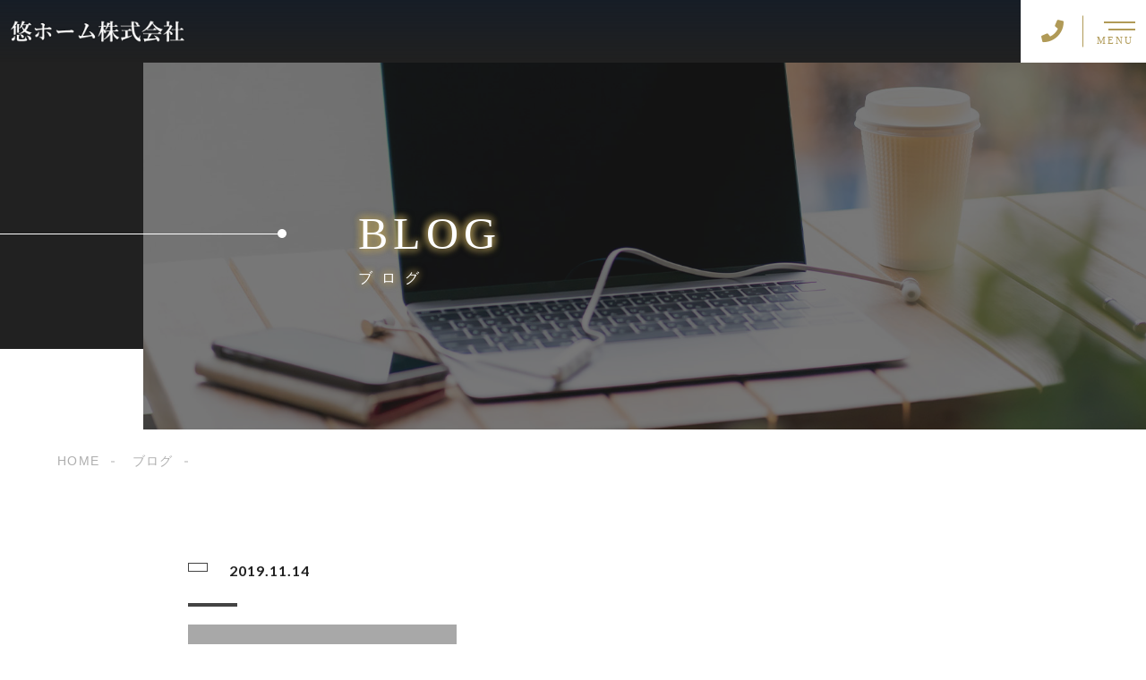

--- FILE ---
content_type: text/html; charset=UTF-8
request_url: https://www.y-home.co.jp/386/
body_size: 10564
content:
<!DOCTYPE html>
<html lang="ja">

<head prefix="og: http://ogp.me/ns# fb: http://ogp.me/ns/fb# article: http://ogp.me/ns/artcle#">

<meta charset="UTF-8">
<meta http-equiv="X-UA-Compatible" content="IE=edge">
<meta name="format-detection" content="telephone=no,address=no,email=no">
<meta name="viewport" content="width=device-width,initial-scale=1,user-scalable=no,viewport-fit=cover">



<meta name="msapplication-TileColor" content="#feb300">
<meta name="theme-color" content="#ffffff">


		<!-- All in One SEO 4.1.3.4 -->
		<title>| 悠ホーム株式会社</title>
		<link rel="canonical" href="https://www.y-home.co.jp/386/" />
		<meta property="og:site_name" content="悠ホーム株式会社 |" />
		<meta property="og:type" content="article" />
		<meta property="og:title" content="| 悠ホーム株式会社" />
		<meta property="og:url" content="https://www.y-home.co.jp/386/" />
		<meta property="article:published_time" content="2019-11-14T02:35:35Z" />
		<meta property="article:modified_time" content="2019-11-14T02:35:35Z" />
		<meta name="twitter:card" content="summary" />
		<meta name="twitter:domain" content="www.y-home.co.jp" />
		<meta name="twitter:title" content="| 悠ホーム株式会社" />
		<script type="application/ld+json" class="aioseo-schema">
			{"@context":"https:\/\/schema.org","@graph":[{"@type":"WebSite","@id":"https:\/\/www.y-home.co.jp\/#website","url":"https:\/\/www.y-home.co.jp\/","name":"\u60a0\u30db\u30fc\u30e0\u682a\u5f0f\u4f1a\u793e","publisher":{"@id":"https:\/\/www.y-home.co.jp\/#organization"}},{"@type":"Organization","@id":"https:\/\/www.y-home.co.jp\/#organization","name":"\u60a0\u30db\u30fc\u30e0\u682a\u5f0f\u4f1a\u793e","url":"https:\/\/www.y-home.co.jp\/"},{"@type":"BreadcrumbList","@id":"https:\/\/www.y-home.co.jp\/386\/#breadcrumblist","itemListElement":[{"@type":"ListItem","@id":"https:\/\/www.y-home.co.jp\/#listItem","position":"1","item":{"@type":"WebPage","@id":"https:\/\/www.y-home.co.jp\/","name":"\u30db\u30fc\u30e0","url":"https:\/\/www.y-home.co.jp\/"},"nextItem":"https:\/\/www.y-home.co.jp\/386\/#listItem"},{"@type":"ListItem","@id":"https:\/\/www.y-home.co.jp\/386\/#listItem","position":"2","item":{"@type":"WebPage","@id":"https:\/\/www.y-home.co.jp\/386\/","url":"https:\/\/www.y-home.co.jp\/386\/"},"previousItem":"https:\/\/www.y-home.co.jp\/#listItem"}]},{"@type":"Person","@id":"https:\/\/www.y-home.co.jp\/author\/youhome\/#author","url":"https:\/\/www.y-home.co.jp\/author\/youhome\/","name":"youhome","image":{"@type":"ImageObject","@id":"https:\/\/www.y-home.co.jp\/386\/#authorImage","url":"https:\/\/secure.gravatar.com\/avatar\/fcba7da53cf0b849ceec8f4eb8c9a54f019187c19317f2676059e7ad221580e5?s=96&d=mm&r=g","width":"96","height":"96","caption":"youhome"}},{"@type":"ItemPage","@id":"https:\/\/www.y-home.co.jp\/386\/#itempage","url":"https:\/\/www.y-home.co.jp\/386\/","name":"| \u60a0\u30db\u30fc\u30e0\u682a\u5f0f\u4f1a\u793e","inLanguage":"ja","isPartOf":{"@id":"https:\/\/www.y-home.co.jp\/#website"},"breadcrumb":{"@id":"https:\/\/www.y-home.co.jp\/386\/#breadcrumblist"},"author":"https:\/\/www.y-home.co.jp\/author\/youhome\/#author","creator":"https:\/\/www.y-home.co.jp\/author\/youhome\/#author","datePublished":"2019-11-14T02:35:35+09:00","dateModified":"2019-11-14T02:35:35+09:00"}]}
		</script>
		<!-- All in One SEO -->

<link rel="alternate" title="oEmbed (JSON)" type="application/json+oembed" href="https://www.y-home.co.jp/wp-json/oembed/1.0/embed?url=https%3A%2F%2Fwww.y-home.co.jp%2F386%2F" />
<link rel="alternate" title="oEmbed (XML)" type="text/xml+oembed" href="https://www.y-home.co.jp/wp-json/oembed/1.0/embed?url=https%3A%2F%2Fwww.y-home.co.jp%2F386%2F&#038;format=xml" />
<style id='wp-img-auto-sizes-contain-inline-css' type='text/css'>
img:is([sizes=auto i],[sizes^="auto," i]){contain-intrinsic-size:3000px 1500px}
/*# sourceURL=wp-img-auto-sizes-contain-inline-css */
</style>
<style id='classic-theme-styles-inline-css' type='text/css'>
/*! This file is auto-generated */
.wp-block-button__link{color:#fff;background-color:#32373c;border-radius:9999px;box-shadow:none;text-decoration:none;padding:calc(.667em + 2px) calc(1.333em + 2px);font-size:1.125em}.wp-block-file__button{background:#32373c;color:#fff;text-decoration:none}
/*# sourceURL=/wp-includes/css/classic-themes.min.css */
</style>
<link rel='stylesheet'  href='https://www.y-home.co.jp/wp-content/themes/sg092a/css/style_cus.css?ver=1737369564' media=''>
<link rel="https://api.w.org/" href="https://www.y-home.co.jp/wp-json/" /><link rel="alternate" title="JSON" type="application/json" href="https://www.y-home.co.jp/wp-json/wp/v2/media/386" />
<script data-cfasync="false">
window.a2a_config=window.a2a_config||{};a2a_config.callbacks=[];a2a_config.overlays=[];a2a_config.templates={};a2a_localize = {
	Share: "共有",
	Save: "ブックマーク",
	Subscribe: "購読",
	Email: "メール",
	Bookmark: "ブックマーク",
	ShowAll: "すべて表示する",
	ShowLess: "小さく表示する",
	FindServices: "サービスを探す",
	FindAnyServiceToAddTo: "追加するサービスを今すぐ探す",
	PoweredBy: "Powered by",
	ShareViaEmail: "メールでシェアする",
	SubscribeViaEmail: "メールで購読する",
	BookmarkInYourBrowser: "ブラウザにブックマーク",
	BookmarkInstructions: "このページをブックマークするには、 Ctrl+D または \u2318+D を押下。",
	AddToYourFavorites: "お気に入りに追加",
	SendFromWebOrProgram: "任意のメールアドレスまたはメールプログラムから送信",
	EmailProgram: "メールプログラム",
	More: "詳細&#8230;",
	ThanksForSharing: "共有ありがとうございます !",
	ThanksForFollowing: "フォローありがとうございます !"
};

(function(d,s,a,b){a=d.createElement(s);b=d.getElementsByTagName(s)[0];a.async=1;a.src="https://static.addtoany.com/menu/page.js";b.parentNode.insertBefore(a,b);})(document,"script");
</script>

<link rel="icon" href="https://www.y-home.co.jp/wp-content/themes/sg092a/img/favicon/favicon.ico" type="image/x-icon">
<link rel="apple-touch-icon" href="https://www.y-home.co.jp/wp-content/themes/sg092a/img/favicon/apple-touch-icon.png" sizes="180x180">

<style>
/* ポップアップオーバーレイ */
.popup-overlay {
  position: fixed;
  top: 0;
  left: 0;
  width: 100%;
  height: 100%;
  background-color: rgba(0, 0, 0, 0.8);
  z-index: 9999;
  display: none;
  align-items: center;
  justify-content: center;
  animation: fadeIn 0.3s ease-in-out;
}

.popup-overlay.show {
  display: flex;
}

@keyframes fadeIn {
  from { opacity: 0; }
  to { opacity: 1; }
}

/* ポップアップコンテナ */
#popup-container {
  max-width: 400px !important;
  position: relative !important;
  width: 90%;
  margin: 0 auto;
  animation: slideIn 0.4s ease-out;
}

@keyframes slideIn {
  from { 
    transform: translateY(-20px);
    opacity: 0;
  }
  to { 
    transform: translateY(0);
    opacity: 1;
  }
}

@media (max-width: 768px) {
  #popup-container {
    width: 100% !important;
    max-width: 100% !important;
    margin: 0 20px;
  }
}

/* ポップアップ画像 */
#popup-container__image {
  margin: 0;
}

#popup-container__image img {
  width: 100%;
  height: auto;
  display: block;
}

/* ポップアップボタン */
#popup-container__button {
  position: absolute;
  bottom: 8px;
  left: 50%;
  transform: translateX(-50%);
  width: 100%;
  display: flex;
  justify-content: center;
  gap: 10px;
  flex-direction: column;
}

@media (max-width: 768px) {
  #popup-container__button {
    bottom: 1.7vw;
    gap: 1.1vw;
  }
}

#popup-container__button .wp-block-button {
  display: block;
  width: 80%;
  margin: 0 auto;
}

@media (max-width: 768px) {
  #popup-container__button .wp-block-button {
    width: 100%;
  }
}

#popup-container__button .wp-block-button a {
  font-size: 16px;
  padding: 10px 0;
  text-align: center;
  border-radius: 25px;
  text-decoration: none;
  font-weight: bold;
  transition: all 0.3s ease;
  display: block;
}

@media (max-width: 768px) {
  #popup-container__button .wp-block-button a {
    font-size: 3.7vw;
    padding: 2.6vw 0;
  }
}

#popup-container__button .wp-block-button a:hover {
  /* transform: translateY(-2px); */
  /* box-shadow: 0 4px 8px rgba(0, 0, 0, 0.2); */
}

#popup-container__button .popup-btn-primary a {
  background-color: #a49053;
  color: #fff;
}

#popup-container__button .popup-btn-secondary a {
  background-color: #a94343;
  color: #fff;
}

#popup-container__button .popup-btn-secondary a span {
  display: inline-block;
  font-size: 0.9em;
  margin-top: 2px;
}

/* 閉じるボタン */
.popup-close {
  position: absolute;
  top: -15px;
  right: -15px;
  width: 30px;
  height: 30px;
  background-color: #fff;
  border: 2px solid #ccc;
  border-radius: 50%;
  cursor: pointer;
  display: flex;
  align-items: center;
  justify-content: center;
  font-size: 18px;
  font-weight: bold;
  color: #666;
  transition: all 0.3s ease;
  z-index: 10000;
}

.popup-close:hover {
  background-color: #f0f0f0;
  border-color: #999;
  transform: scale(1.1);
}

@media (max-width: 768px) {
  .popup-close {
    top: -10px;
    right: -10px;
    width: 25px;
    height: 25px;
    font-size: 16px;
  }
}
</style>

<style>@charset "UTF-8";/*----------------------------------------Variables----------------------------------------*//*# Color *//* $black-natural: #000; *//* $black: #454545; *//* $black: #454545; *//* $white: $white; *//* $glay: #777; *//* $gray-dull: #999; *//* $gray-black: #212121; *//* $gray-dark: #444; *//* $gray-pale: #ededed; *//* $gray-light: #aeaeae; *//* $primary: #feb300; *//* $primary-dark: #0e1b2d; *//* $primary-white: #f1e8d2; *//* $primary-black: #f4dda8; *//* $red: #e60012; *//* $orange: #ff7200; *//* $yellow-gray: #b09a57;*//* $white-gray: #f5f5f5; *//* $white-gray2: #f9f9f9; *//* $brown: #3f3a39; *//* $brown-dark: #201108; *//* $breadcrumbs: #f9f9f9; *//* $color-copyright: #454545; *//* $color-input: #f8f8f8; *//* $blue_dark: #0f1027; *//*# Border *//* $color-border: #ddd; *//* $color-border-black: #111; *//* $color-border-gray: #555; *//* $color-border-table: #e5e5e5; *//*# ScrollBar *//* $color-track: #f1f1f1; *//* $color-thumb: #c1c1c1; *//*# Shadow *//* $shadow: rgba(#777, .1); *//* $shadow-hover: rgba(#777, .3); *//*# Hover *//* $opacity: .7; *//*# Font Family *//* $font: "游ゴシック体", YuGothic, "游ゴシック Medium", "Yu Gothic Medium", "游ゴシック", "Yu Gothic", "Hiragino Kaku Gothic ProN", "Hiragino Kaku Gothic Pro", "メイリオ", "Meiryo", sans-serif; *//* $font-en: "Lato", "Noto Sans JP", Arial, Helvetica, sans-serif; *//* $font-cn: "Microsoft Yahei", "PingHei"; *//* $font-kr: "Malgun Gothic", "Yoon Gothic"; *//*# Font Weight *//* $light: 300; *//* $regular:400; *//* $medium: 500; *//* $bold: 900; *//*# Width *//* $max-width: 1600px; *//* $outer-width: 1440px; *//* $content-width: 1000px; *//* $subpage-content-width: 1280px; *//* $min-width: 960px; *//*# Easing *//* $ease: cubic-bezier(.19, 1, .22, 1); *//**//*----------------------------------------reset----------------------------------------*/html, body, div, span, applet, object, iframe, h1, h2, h3, h4, h5, h6, p, blockquote, pre, a, abbr, acronym, address, big, cite, code, del, dfn, em, img, ins, kbd, q, s, samp, small, strike, strong, sub, sup, tt, var, b, u, i, center, dl, dt, dd, ol, ul, li, fieldset, form, label, legend, table, caption, tbody, tfoot, thead, tr, th, td, article, aside, canvas, details, embed, figure, figcaption, footer, header, hgroup, menu, nav, output, ruby, section, summary, time, mark, audio, video {margin: 0;padding: 0;border: 0;font: inherit;font-size: 100%;vertical-align: baseline;}article, aside, details, figcaption, figure, footer, header, hgroup, menu, nav, section {display: block;}body {line-height: 1;}ol, ul {list-style: none;}blockquote, q {quotes: none;}blockquote:before, blockquote:after, q:before, q:after {content: "";content: none;}table {border-spacing: 0;border-collapse: collapse;}/*----------------------------------------class----------------------------------------*/.clearfix {*zoom: 1;}.clearfix:after {display: table;clear: both;content: "";}.f_cc {-webkit-box-pack: justify;justify-content: center;-webkit-box-align: center;align-items: center;}.f_box, .f_cc {display: -webkit-box;display: flex;}.f_item {-webkit-box-flex: 1;flex: 1 0 auto;}.f_h_start {-webkit-box-pack: start;justify-content: flex-start;}.f_h_center, .f_h_start {-ms-flex-pack: justify;-webkit-box-pack: justify;}.f_h_center {-webkit-box-pack: center;justify-content: center;}.f_h_end {-webkit-box-pack: end;justify-content: flex-end;}.f_h_end, .f_h_sb {-ms-flex-pack: justify;-webkit-box-pack: justify;}.f_h_sb {-webkit-box-pack: justify;justify-content: space-between;}.f_h_sa {-webkit-box-pack: justify;justify-content: space-around;}.f_wrap {-webkit-box-lines: multiple;flex-wrap: wrap;}.f_column {flex-direction: column;-webkit-box-direction: column;}.f_start {-webkit-box-align: start;align-items: flex-start;}.f_end {-webkit-box-align: end;align-items: flex-end;}.f_center {-webkit-box-align: center;align-items: center;}.f_baseline {-webkit-box-align: baseline;align-items: baseline;}.f_stretch {-webkit-box-align: stretch;align-items: stretch;}.alignR {text-align: right;}.alignL {text-align: left;}.alignC {text-align: center;}button {border: none;outline: none;background: none;-webkit-appearance: none;-moz-appearance: none;appearance: none;}/*@mixin is-tablet-small() {@media screen and (max-width: $breakpoint-tablet) {@content;}}*//* IEハック用mixin *//*----------------------------------------Extend----------------------------------------*/@-webkit-keyframes c-btn-enter {0% {-webkit-transform: translateX(-100%);transform: translateX(-100%);}100% {-webkit-transform: translateX(0);transform: translateX(0);}}@keyframes c-btn-enter {0% {-webkit-transform: translateX(-100%);transform: translateX(-100%);}100% {-webkit-transform: translateX(0);transform: translateX(0);}}@-webkit-keyframes c-btn-leave {0% {-webkit-transform: translateX(0);transform: translateX(0);}100% {-webkit-transform: translateX(100%);transform: translateX(100%);}}@keyframes c-btn-leave {0% {-webkit-transform: translateX(0);transform: translateX(0);}100% {-webkit-transform: translateX(100%);transform: translateX(100%);}}@-webkit-keyframes c-cnt-enter {0% {opacity: 0;-webkit-transform: translateX(-10%);transform: translateX(-10%);}100% {opacity: 1;-webkit-transform: translateX(0);transform: translateX(0);}}@keyframes c-cnt-enter {0% {opacity: 0;-webkit-transform: translateX(-10%);transform: translateX(-10%);}100% {opacity: 1;-webkit-transform: translateX(0);transform: translateX(0);}}@-webkit-keyframes c-cnt-leave {0% {opacity: 1;-webkit-transform: translateX(0);transform: translateX(0);}100% {opacity: 0;-webkit-transform: translateX(0);transform: translateX(0);}}@keyframes c-cnt-leave {0% {opacity: 1;-webkit-transform: translateX(0);transform: translateX(0);}100% {opacity: 0;-webkit-transform: translateX(0);transform: translateX(0);}}/*----------------------------------------Keyframes----------------------------------------*/@-webkit-keyframes fadeIn {0% {opacity: 0;}100% {opacity: 1;}}@keyframes fadeIn {0% {opacity: 0;}100% {opacity: 1;}}@-webkit-keyframes verticalFloat {0% {-webkit-transform: translateY(5px);transform: translateY(5px);}100% {-webkit-transform: translateY(0);transform: translateY(0);}}@keyframes verticalFloat {0% {-webkit-transform: translateY(5px);transform: translateY(5px);}100% {-webkit-transform: translateY(0);transform: translateY(0);}}/*----------------------------------------l-loader----------------------------------------*/body[data-status="loading"] * {-webkit-transition-duration: 0s !important;transition-duration: 0s !important;-webkit-animation-duration: 0s !important;animation-duration: 0s !important;}body[data-status="loading"] .l-loader {pointer-events: auto;opacity: 1;}.l-loader {position: fixed;z-index: 50;top: 0;right: 0;bottom: 0;left: 0;background: #fff;pointer-events: none;opacity: 0;-webkit-transition: opacity 1s cubic-bezier(0.19, 1, 0.22, 1);transition: opacity 1s cubic-bezier(0.19, 1, 0.22, 1);}.l-loader-img {position: absolute;z-index: 999999;top: 50%;left: 50%;font-size: 0;-webkit-transform: translate(-50%, -50%);transform: translate(-50%, -50%);}/*# sourceMappingURL=maps/preload.css.map */</style><script src="https://cdnjs.cloudflare.com/ajax/libs/layzr.js/2.2.2/layzr.min.js"></script>
<script src="https://cdn.jsdelivr.net/npm/lazysizes@5.2.0/plugins/unveilhooks/ls.unveilhooks.min.js"></script>
<script src="https://www.y-home.co.jp/wp-content/themes/sg092a/js/jquery-3.4.1.min.js?update=20210511010735"></script>
<link rel="dns-prefetch" href="//fonts.googleapis.com">
<!-- Google Tag Manager -->
<script>(function(w,d,s,l,i){w[l]=w[l]||[];w[l].push({'gtm.start':
new Date().getTime(),event:'gtm.js'});var f=d.getElementsByTagName(s)[0],
j=d.createElement(s),dl=l!='dataLayer'?'&l='+l:'';j.async=true;j.src=
'https://www.googletagmanager.com/gtm.js?id='+i+dl;f.parentNode.insertBefore(j,f);
})(window,document,'script','dataLayer','GTM-NZRPNGK');</script>
<!-- End Google Tag Manager -->
</head>

<body class="attachment wp-singular attachment-template-default single single-attachment postid-386 attachmentid-386 attachment-jpeg wp-theme-sg092a" data-status="loading">
<!-- Google Tag Manager (noscript) -->
<noscript><iframe src="" data-layzr="https://www.googletagmanager.com/ns.html?id=GTM-NZRPNGK"
height="0" width="0" style="display:none;visibility:hidden"></iframe></noscript>
<!-- End Google Tag Manager (noscript) -->
<div class="l-loader">
  <div class="l-loader-img">
    <svg width="60" height="60" viewBox="0 0 38 38" xmlns="http://www.w3.org/2000/svg">
      <defs>
        <linearGradient x1="8.042%" y1="0%" x2="65.682%" y2="23.865%" id="a">
          <stop stop-color="#000000" stop-opacity="0" offset="0%"/>
          <stop stop-color="#000000" stop-opacity=".631" offset="63.146%"/>
          <stop stop-color="#000000" offset="100%"/>
        </linearGradient>
      </defs>
      <g fill="none" fill-rule="evenodd">
        <g transform="translate(1 1)">
          <path d="M36 18c0-9.94-8.06-18-18-18" id="Oval-2" stroke="url(#a)" stroke-width="2">
            <animateTransform
              attributeName="transform"
              type="rotate"
              from="0 18 18"
              to="360 18 18"
              dur=".6s"
              repeatCount="indefinite" />
          </path>
          <circle fill="#000000" cx="36" cy="18" r="1">
            <animateTransform
              attributeName="transform"
              type="rotate"
              from="0 18 18"
              to="360 18 18"
              dur=".6s"
              repeatCount="indefinite" />
          </circle>
        </g>
      </g>
    </svg>
  </div>
</div><!-- /.l-loader -->

  <header class="js-header l-header">

    <div class="p-header">

              <p class="p-header-logo">
          <a class="p-header-logo-link" href="https://www.y-home.co.jp/">
            <img src="https://www.y-home.co.jp/wp-content/themes/sg092a/img/common/space.gif" data-layzr="https://www.y-home.co.jp/wp-content/uploads/2021/08/logo-1.png" alt="悠ホーム株式会社" class="p-header-logo-img">
          </a>
        </p>
      
      <div class="p-header-nav">
        <ul class="p-header-nav-list">

          
          <li class="p-header-nav-item">
            <a href="https://www.y-home.co.jp/" target="_self" class="p-header-nav-link">HOME</a>
          </li>
          
          
          <li class="p-header-nav-item">
            <a href="https://www.y-home.co.jp/about/" target="_self" class="p-header-nav-link">当社について</a>
          </li>
          
          
          <li class="p-header-nav-item">
            <a href="https://www.y-home.co.jp/work/" target="_self" class="p-header-nav-link">施工メニュー</a>
          </li>
          
          
          <li class="p-header-nav-item">
            <a href="https://www.y-home.co.jp/case/" target="_self" class="p-header-nav-link">施工事例</a>
          </li>
          
          
          <li class="p-header-nav-item">
            <a href="https://www.y-home.co.jp/staff/" target="_self" class="p-header-nav-link">スタッフ紹介</a>
          </li>
          
          
          <li class="p-header-nav-item">
            <a href="https://www.y-home.co.jp/faq/" target="_self" class="p-header-nav-link">よくあるご質問</a>
          </li>
          
          
          <li class="p-header-nav-item">
            <a href="https://www.y-home.co.jp/special/" target="_self" class="p-header-nav-link">無料住宅診断</a>
          </li>
          
          
          <li class="p-header-nav-item">
            <a href="https://www.y-home.co.jp/recruit/" target="_self" class="p-header-nav-link">採用情報</a>
          </li>
          
          
          <li class="p-header-nav-item">
            <a href="https://www.y-home.co.jp/access/" target="_self" class="p-header-nav-link">アクセス</a>
          </li>
          
          
          <li class="p-header-nav-item">
            <a href="https://www.y-home.co.jp/blog/" target="_self" class="p-header-nav-link">ブログ</a>
          </li>
          
          
          <li class="p-header-nav-item">
            <a href="https://www.y-home.co.jp/media/" target="_self" class="p-header-nav-link">お役立ち情報</a>
          </li>
          
          
          <li class="p-header-nav-item">
            <a href="" target="_self" class="p-header-nav-link"></a>
          </li>
          
                  </ul>
      </div>
      
      
              
        <div class="p-header-tel">
          <div class="p-header-tel-inner">
                          <p class="p-header-tel-num">0120-900-787</p>
            
                          <p class="p-header-tel-txt">【営業時間】9：00～18：00</p>
                      </div>
        </div>

          
            <button class="p-header-tel-sp" type="button">
              <a href="tel:0120-900-787" class="p-header-tel-sp-icon"><i class="fas fa-phone"></i></a>
            </button>

          
                
        <div class="p-header-contact">
          <a href="https://www.y-home.co.jp/contact/" target="_self" class="p-header-contact-link">
            <p class="p-header-contact-icon"><i class="far fa-envelope"></i></p>
                          <p class="p-header-contact-txt">CONTACT</p>
                      </a>
        </div>
      
      <button class="p-burger-icon js-menu-toggle" type="button">
        <span class="p-burger-icon-line"></span>
        <span class="p-burger-icon-line"></span>
        <span class="p-burger-icon-txt">MENU</span>
      </button>

    </div><!-- /.globalHeader -->

  </header><!-- /.l-header -->

  <div class="js-body-wrapper"><style>.p-post-content h2 strong,.p-post-content h3 strong,.p-post-content h4 strong,.p-post-content ol strong,.p-post-content table strong,.p-post-content ul strong{background:0 0!important}.p-post-content table{background:#fff;max-width:100%;width:100%;margin:20px 0}.p-post-content table td,.p-post-content table th{border:1px solid;font-size:14px;text-align:center;letter-spacing:normal;line-height:normal;padding:10px}.p-post-content table th{font-weight:700}.p-post-content>*{margin:20px 0!important}.p-post-content>h2,.p-post-content>h3,.p-post-content>h4{margin:40px 0 0!important}.p-post-content>h2+h3,.p-post-content>h3+h4{margin-top:10px!important}</style>
<div class="l-main">
<header class="c-page-headline">
  <div class="c-page-headline-container">

          <h1 class="c-page-headline-ttl">
        <span class="c-page-headline-ttl-main"><span class="js-animate">BLOG</span></span>
        <span class="c-page-headline-ttl-sub"><span class="js-animate">ブログ</span></span>
      </h1>
    
    <div class="c-page-headline-bg js-animate js-animate-fade-in" style="background-image:url(https://www.y-home.co.jp/wp-content/uploads/2021/08/blog_kv.jpg);"></div>

    <div class="c-page-headline-bg-mobile js-animate js-animate-fade-in" style="background-image:url(https://www.y-home.co.jp/wp-content/uploads/2021/08/blog_kvsp.jpg);"></div>
  </div>
</header>




  
  <nav class="c-breadcrumbs js-animate">
    <ol itemscope itemtype="http://schema.org/BreadcrumbList" class="c-breadcrumbs-items">
          <li itemprop="itemListElement" itemscope itemtype="http://schema.org/ListItem" class="c-breadcrumbs-item"><a itemprop="item" href="https://www.y-home.co.jp/" class="c-breadcrumbs-link"><span itemprop="name">HOME</span></a><meta itemprop="position" content="1" /></li>
          <li itemprop="itemListElement" itemscope itemtype="http://schema.org/ListItem" class="c-breadcrumbs-item"><a itemprop="item" href="https://www.y-home.co.jp/blog/" class="c-breadcrumbs-link"><span itemprop="name">ブログ</span></a><meta itemprop="position" content="2" /></li>
          <li itemprop="itemListElement" itemscope itemtype="http://schema.org/ListItem" class="c-breadcrumbs-item"><a itemprop="item" href="javascript:void(0);" class="c-breadcrumbs-link is-link-none"><span itemprop="name"></span></a><meta itemprop="position" content="3" /></li>
        </ol>
  </nav>

  
  <div class="l-blog-single">


    <main class="l-blog-single-main js-animate js-animate-fly-in-bottom">

              
          <article class="p-post">

            <div class="p-post-meta js-animate js-animate-fly-in-left">
              <p class="p-post-meta-item">
                <span class="p-post-meta-cat"></span>
              </p>
              <p class="p-post-meta-item"><time class="p-post-meta-date" datetime="2019.11.14">2019.11.14</time></p>
            </div>

            <h1 class="p-post-ttl"></h1>

            
            <div class="p-post-content">
              <p class="attachment"><a href='https://www.y-home.co.jp/wp-content/uploads/2019/11/Ambisax-unminus-com_-mp3-image.jpg'><img src="https://www.y-home.co.jp/wp-content/themes/sg092a/img/common/space.gif" data-layzr="https://www.y-home.co.jp/wp-content/uploads/2019/11/Ambisax-unminus-com_-mp3-image-300x300.jpg" class="attachment-medium size-medium" alt="" /></a></p>
              


              <div class="addtoany_shortcode"><div class="a2a_kit a2a_kit_size_32 addtoany_list" data-a2a-url="https://www.y-home.co.jp/386/"><a class="a2a_button_facebook" href="https://www.addtoany.com/add_to/facebook?linkurl=https%3A%2F%2Fwww.y-home.co.jp%2F386%2F&amp;linkname=" title="Facebook" rel="nofollow noopener" target="_blank"></a><a class="a2a_button_twitter" href="https://www.addtoany.com/add_to/twitter?linkurl=https%3A%2F%2Fwww.y-home.co.jp%2F386%2F&amp;linkname=" title="Twitter" rel="nofollow noopener" target="_blank"></a><a class="a2a_button_email" href="https://www.addtoany.com/add_to/email?linkurl=https%3A%2F%2Fwww.y-home.co.jp%2F386%2F&amp;linkname=" title="Email" rel="nofollow noopener" target="_blank"></a><a class="a2a_dd addtoany_share_save addtoany_share" href="https://www.addtoany.com/share"></a></div></div>            </div>

          </article><!-- p-post -->

        
      
    </main><!-- /.l-blog-main -->

    
    <aside class="l-blog-single-side">

      
      <p class="c-btn -bdr">
        <a href="https://www.y-home.co.jp/blog" class="c-btn-link" rel="noopener"><span class="c-btn-txt">ブログ一覧に戻る</span></a>
      </p>

    </aside><!-- /.l-blog-side -->
  </div><!-- /.l-blog -->


</div><!-- /.l-main -->


<div class="c-cta is-subpage">
      <div class="c-cta-wrap">

                
          <h3 class="c-cta-ttl">

                          <div class="c-cta-ttl-en">CONTACT</div>
                        
                          <div class="c-cta-ttl-ja">お問い合わせ</div>
                      
          </h3>
        
        
        
                  <div class="c-cta-txt">
            <p>暮らしをより豊かに</p>
          </div>
        
        
        
                  <ul class="c-cta-box">

          
            <li class="c-cta-box-item">
              <a href="https://www.y-home.co.jp/contact/" target="_self" class="c-cta-box-link -mail">
                
                                  <p class="c-cta-box-txt">メールでのお問い合わせ</p>
                
                                  <div class="c-cta-box-btn-wrap">
                    <div class="c-cta-box-btn -mail"><span class="c-cta-box-btn-txt">お問い合わせフォーム</span></div>
                  </div>
                                
              </a>
            </li>
          
            <li class="c-cta-box-item">
              <a href="tel:0120-900-787" target="_self" class="c-cta-box-link -tel">
                
                                  <p class="c-cta-box-txt">お電話でのお問い合わせ</p>
                
                                  <div class="c-cta-box-btn-wrap">
                    <div class="c-cta-box-btn -tel"><span class="c-cta-box-btn-txt">0120-900-787</span></div>
                  </div>
                                
              </a>
            </li>
          
        </ul>
        
      </div>
    </div>

<footer class="l-footer">

	<div class="p-footer">

		<div class="p-footer-info">
			<div class="p-footer-logo">
				<a class="p-footer-logo-link" href="https://www.y-home.co.jp/">
					<img src="https://www.y-home.co.jp/wp-content/themes/sg092a/img/common/space.gif" data-layzr="https://www.y-home.co.jp/wp-content/uploads/2021/08/logo-1.png" alt="悠ホーム株式会社" class="p-footer-logo-img">
				</a>
			</div>

			
			<address class="p-footer-address">
				<p>〒242-0024<br />
神奈川県大和市福田1-4-9<br />
山下ビルⅡ・3</p>
			</address>
						
			<div class="p-footer-link">
				<p class="p-footer-link-text">
					弊社は下記保険の登録事業者です
				</p>
				<a href="https://www.jio-kensa.co.jp/insurance/reform/index.html" target="_blank">
					<img src="https://www.y-home.co.jp/wp-content/themes/sg092a/img/common/space.gif" data-layzr="https://www.y-home.co.jp/wp-content/uploads/2025/03/jio-kashi-hoken.jpg" alt="JIOリフォームかし保険" width="344" height="85">
				</a>
			</div>
			
		</div>

		<ul class="p-footer-nav">

			
			<li class="p-footer-nav-item">
				<a href="https://www.y-home.co.jp/" target="_self" class="p-footer-nav-link">HOME</a>
			</li>

			
			<li class="p-footer-nav-item">
				<a href="https://www.y-home.co.jp/about/" target="_self" class="p-footer-nav-link">当社について</a>
			</li>

			
			<li class="p-footer-nav-item">
				<a href="https://www.y-home.co.jp/work/" target="_self" class="p-footer-nav-link">施工メニュー</a>
			</li>

			
			<li class="p-footer-nav-item">
				<a href="https://www.y-home.co.jp/case/" target="_self" class="p-footer-nav-link">施工事例</a>
			</li>

			
			<li class="p-footer-nav-item">
				<a href="https://www.y-home.co.jp/staff/" target="_self" class="p-footer-nav-link">スタッフ紹介</a>
			</li>

			
			<li class="p-footer-nav-item">
				<a href="https://www.y-home.co.jp/faq/" target="_self" class="p-footer-nav-link">よくあるご質問</a>
			</li>

			
			<li class="p-footer-nav-item">
				<a href="https://www.y-home.co.jp/special/" target="_self" class="p-footer-nav-link">無料住宅診断</a>
			</li>

			
			<li class="p-footer-nav-item">
				<a href="https://www.y-home.co.jp/recruit/" target="_self" class="p-footer-nav-link">採用情報</a>
			</li>

			
			<li class="p-footer-nav-item">
				<a href="https://www.y-home.co.jp/access/" target="_self" class="p-footer-nav-link">アクセス</a>
			</li>

			
			<li class="p-footer-nav-item">
				<a href="https://www.y-home.co.jp/blog/" target="_self" class="p-footer-nav-link">ブログ</a>
			</li>

			
			<li class="p-footer-nav-item">
				<a href="https://www.y-home.co.jp/media/" target="_self" class="p-footer-nav-link">お役立ち情報</a>
			</li>

			
			<li class="p-footer-nav-item">
				<a href="" target="_self" class="p-footer-nav-link"></a>
			</li>

					</ul>

				<small class="p-footer-copy" lang="en">© 2013 悠ホーム株式会社</small>


	</div>

</footer>

</div><!-- /#js-body-wrapper -->

    <div class="fixed-cta-pc">
        <a href="https://line.me/R/ti/p/@009jctyx">
            <img src="https://www.y-home.co.jp/wp-content/themes/sg092a/img/common/space.gif" data-layzr="https://www.y-home.co.jp/wp-content/uploads/2024/12/line-pc.svg">
        </a>
        <a href="tel:0120-900-787">
            <img src="https://www.y-home.co.jp/wp-content/themes/sg092a/img/common/space.gif" data-layzr="https://www.y-home.co.jp/wp-content/uploads/2024/12/tel-pc.svg" alt="">
        </a>
        <a href="https://www.y-home.co.jp/contact/">
            <img src="https://www.y-home.co.jp/wp-content/themes/sg092a/img/common/space.gif" data-layzr="https://www.y-home.co.jp/wp-content/uploads/2024/12/mail-pc.svg" alt="">
        </a>
    </div>

    <div class="fixed-cta-sp">
        <p class="title">＼お気軽にご相談ください♪／</p>
        <div class="inner">
            <a href="https://line.me/R/ti/p/@009jctyx">
                <img src="https://www.y-home.co.jp/wp-content/themes/sg092a/img/common/space.gif" data-layzr="https://www.y-home.co.jp/wp-content/uploads/2024/12/line-sp.svg">
            </a>
            <a href="tel:0120-900-787">
                <img src="https://www.y-home.co.jp/wp-content/themes/sg092a/img/common/space.gif" data-layzr="https://www.y-home.co.jp/wp-content/uploads/2024/12/tel-sp.svg" alt="">
                <div class="tel-wrapper">
                </div>
            </a>
            <a href="https://www.y-home.co.jp/contact/">
                <img src="https://www.y-home.co.jp/wp-content/themes/sg092a/img/common/space.gif" data-layzr="https://www.y-home.co.jp/wp-content/uploads/2024/12/mail-sp.svg" alt="">
            </a>
        </div>
    </div>

<div class="js-pagetop p-pagetop"><button id="js-pagetop-btn" class="p-pagetop-btn" type="button"></button></div>

<aside id="js-sp-menu" class="p-sp-menu js-hide">
  <div class="p-sp-menu-bg-color"></div>
  <div class="p-sp-menu-bg-img">
    <a href="https://www.y-home.co.jp/" class="p-sp-menu-bg-img-logo"><img src="https://www.y-home.co.jp/wp-content/themes/sg092a/img/common/space.gif" data-layzr="https://www.y-home.co.jp/wp-content/uploads/2021/08/logo-1.png" alt="" class="p-sp-menu-bg-img-logo-img"></a>
  </div>
  <button class="p-sp-menu-btn js-menu-toggle" type="button">
    <span class="p-sp-menu-btn-line"></span>
    <span class="p-sp-menu-btn-line"></span>
  </button>

  <nav class="p-sp-menu-container">

    <div class="p-sp-menu-inner">

              <ul class="p-sp-menu-items">
      
            <li class="p-sp-menu-item">
              <a href="https://www.y-home.co.jp/" class="p-sp-menu-link js-menu-toggle u-nothover" target="_self">
                HOME              </a>
            </li>

        
            <li class="p-sp-menu-item">
              <a href="https://www.y-home.co.jp/about/" class="p-sp-menu-link js-menu-toggle u-nothover" target="_self">
                当社について              </a>
            </li>

        
            <li class="p-sp-menu-item">
              <a href="https://www.y-home.co.jp/work/" class="p-sp-menu-link js-menu-toggle u-nothover" target="_self">
                施工メニュー              </a>
            </li>

        
            <li class="p-sp-menu-item">
              <a href="https://www.y-home.co.jp/case/" class="p-sp-menu-link js-menu-toggle u-nothover" target="_self">
                施工事例              </a>
            </li>

        
            <li class="p-sp-menu-item">
              <a href="https://www.y-home.co.jp/staff/" class="p-sp-menu-link js-menu-toggle u-nothover" target="_self">
                スタッフ紹介              </a>
            </li>

        
            <li class="p-sp-menu-item">
              <a href="https://www.y-home.co.jp/faq/" class="p-sp-menu-link js-menu-toggle u-nothover" target="_self">
                よくあるご質問              </a>
            </li>

        
            <li class="p-sp-menu-item">
              <a href="https://www.y-home.co.jp/special/" class="p-sp-menu-link js-menu-toggle u-nothover" target="_self">
                無料住宅診断              </a>
            </li>

        
            <li class="p-sp-menu-item">
              <a href="https://www.y-home.co.jp/recruit/" class="p-sp-menu-link js-menu-toggle u-nothover" target="_self">
                採用情報              </a>
            </li>

        
            <li class="p-sp-menu-item">
              <a href="https://www.y-home.co.jp/access/" class="p-sp-menu-link js-menu-toggle u-nothover" target="_self">
                アクセス              </a>
            </li>

        
            <li class="p-sp-menu-item">
              <a href="https://www.y-home.co.jp/blog/" class="p-sp-menu-link js-menu-toggle u-nothover" target="_self">
                ブログ              </a>
            </li>

        
            <li class="p-sp-menu-item">
              <a href="https://www.y-home.co.jp/media/" class="p-sp-menu-link js-menu-toggle u-nothover" target="_self">
                お役立ち情報              </a>
            </li>

        
            <li class="p-sp-menu-item">
              <a href="" class="p-sp-menu-link js-menu-toggle u-nothover" target="_self">
                              </a>
            </li>

        
        </ul><!-- /.spMenu__items -->
      
          
    </div><!-- /.spMenu__inner -->

  </nav><!-- /.sp-menu__container -->

</aside><!-- /.sp-menu -->

<!-- ポップアップHTML -->
<div class="popup-overlay" id="popup-overlay">
  <div id="popup-container" class="wp-block-group">
    <button class="popup-close" id="popup-close">&times;</button>
    <figure class="wp-block-image size-full" id="popup-container__image">
      <img src="https://www.y-home.co.jp/wp-content/themes/sg092a/img/common/space.gif" data-layzr="https://www.y-home.co.jp/wp-content/uploads/2025/08/popup.jpg" alt="" width="800" height="800" class="alignnone wp-image-4961 size-full" />
    </figure>
    <div class="wp-block-buttons" id="popup-container__button">
      <div class="wp-block-button popup-btn-primary">
        <a class="wp-block-button__link wp-element-button" href="https://www.y-home.co.jp/contact/" rel="noopener">無料見積りしてみる</a>
      </div>
      <div class="wp-block-button popup-btn-secondary">
        <a class="wp-block-button__link wp-element-button" href="tel:0120-900-787">お電話でも！<span>0120-900-787</span></a>
      </div>
    </div>
  </div>
</div>

<script>
document.addEventListener('DOMContentLoaded', function() {
  // 3秒後にポップアップを表示（毎回表示）
  setTimeout(function() {
    const overlay = document.getElementById('popup-overlay');
    if (overlay) {
      overlay.classList.add('show');
      
      // body要素のスクロールを無効化
      document.body.style.overflow = 'hidden';
    }
  }, 10000);
  
  // ポップアップを閉じる機能
  function closePopup() {
    const overlay = document.getElementById('popup-overlay');
    if (overlay) {
      overlay.classList.remove('show');
      
      // body要素のスクロールを復元
      document.body.style.overflow = '';
    }
  }
  
  // 閉じるボタンでポップアップを閉じる
  const closeButton = document.getElementById('popup-close');
  if (closeButton) {
    closeButton.addEventListener('click', closePopup);
  }
  
  // オーバーレイをクリックした時にポップアップを閉じる
  const overlay = document.getElementById('popup-overlay');
  if (overlay) {
    overlay.addEventListener('click', function(e) {
      if (e.target === overlay) {
        closePopup();
      }
    });
  }
  
  // ESCキーでポップアップを閉じる
  document.addEventListener('keydown', function(e) {
    if (e.key === 'Escape') {
      closePopup();
    }
  });
});
</script>

<script src="https://www.y-home.co.jp/wp-content/themes/sg092a/js/lib.min.js?update=20210511010735"></script><script src="https://www.y-home.co.jp/wp-content/themes/sg092a/js/main.js?update=20241214052320"></script>
<link rel="stylesheet" href="https://www.y-home.co.jp/wp-content/themes/sg092a/css/layout.css?update=20250318144234">
<script type="speculationrules">
{"prefetch":[{"source":"document","where":{"and":[{"href_matches":"/*"},{"not":{"href_matches":["/wp-*.php","/wp-admin/*","/wp-content/uploads/*","/wp-content/*","/wp-content/plugins/*","/wp-content/themes/sg092a/*","/*\\?(.+)"]}},{"not":{"selector_matches":"a[rel~=\"nofollow\"]"}},{"not":{"selector_matches":".no-prefetch, .no-prefetch a"}}]},"eagerness":"conservative"}]}
</script>

</body>

</html>


--- FILE ---
content_type: text/css
request_url: https://www.y-home.co.jp/wp-content/themes/sg092a/css/style_cus.css?ver=1737369564
body_size: 3304
content:
@charset "UTF-8";
@import url("https://fonts.googleapis.com/css2?family=Poppins:ital,wght@0,100;0,200;0,300;0,400;0,500;0,600;0,700;0,800;0,900;1,100;1,200;1,300;1,400;1,500;1,600;1,700;1,800;1,900&display=swap");
@media (max-width: 480px) {
  .pc-only {
    display: none;
  }
}

.sp-only {
  display: none;
}
@media (max-width: 480px) {
  .sp-only {
    display: block;
  }
}

.fixed-cta-pc {
  position: fixed;
  top: 50%;
  right: 0;
  transform: translateY(-50%);
  -webkit-transform: translateY(-50%);
  display: flex;
  flex-direction: column;
  row-gap: 4px;
  z-index: 9999;
}
@media (max-width: 480px) {
  .fixed-cta-pc {
    display: none;
  }
}
.fixed-cta-pc a {
  display: block;
  width: 100%;
  height: auto;
  transition: all 0.3s;
}
.fixed-cta-pc a:hover {
  opacity: 0.7;
}
.fixed-cta-pc a img {
  display: block;
}

.fixed-cta-sp {
  display: none;
}
@media (max-width: 480px) {
  .fixed-cta-sp {
    display: block;
    position: fixed;
    bottom: 0;
    left: 0;
    z-index: 9999;
    width: 100%;
  }
}
.fixed-cta-sp .title {
  text-align: center;
  font-size: 1.1em;
  font-weight: 500;
  margin-bottom: 6px;
  color: #333;
}
.fixed-cta-sp .inner {
  display: flex;
  justify-content: space-between;
  column-gap: 0.8%;
}
.fixed-cta-sp .inner a {
  display: block;
  width: 100%;
  height: 100%;
  transition: all 0.3s;
}
.fixed-cta-sp .inner a:hover {
  opacity: 0.7;
}
.fixed-cta-sp .inner a img {
  display: block;
  width: 100%;
}

.br-sp-only {
  display: none;
}

.p-post-title {
  margin-bottom: 10rem;
}
.p-post-title-main {
  font-size: 4rem;
  font-weight: 500;
  text-align: center;
  font-family: "游明朝体", YuMincho, "游明朝", "Yu Mincho", "ヒラギノ明朝 ProN W3", "Hiragino Mincho ProN W3", HiraMinProN-W3, "ヒラギノ明朝 ProN", "Hiragino Mincho ProN", "ヒラギノ明朝 Pro", "Hiragino Mincho Pro", "HGS明朝E", serif;
  letter-spacing: 1.2rem;
  line-height: 1.1;
  margin-bottom: 2rem;
}
.p-post-title-sub {
  font-family: "游明朝体", YuMincho, "游明朝", "Yu Mincho", "ヒラギノ明朝 ProN W3", "Hiragino Mincho ProN W3", HiraMinProN-W3, "ヒラギノ明朝 ProN", "Hiragino Mincho ProN", "ヒラギノ明朝 Pro", "Hiragino Mincho Pro", "HGS明朝E", serif;
  font-size: 2rem;
  font-weight: 500;
  letter-spacing: 2px;
  letter-spacing: 0.2rem;
  text-align: center;
}

.p-post-title-h2 {
  font-size: 4rem;
  font-weight: 500;
  text-align: center;
  font-family: "游明朝体", YuMincho, "游明朝", "Yu Mincho", "ヒラギノ明朝 ProN W3", "Hiragino Mincho ProN W3", HiraMinProN-W3, "ヒラギノ明朝 ProN", "Hiragino Mincho ProN", "ヒラギノ明朝 Pro", "Hiragino Mincho Pro", "HGS明朝E", serif;
  letter-spacing: 1.2rem;
  line-height: 1.1;
  margin-bottom: 2rem;
}

.p-reform-section .p-reform-plan .p-reform-list-detail-figure {
  position: relative;
  text-align: center;
  max-width: 728px;
  margin: 0 auto 5rem;
}
.p-reform-section .p-reform-plan .p-reform-list-detail-figure .percent-off {
  display: flex;
  flex-direction: column;
  align-items: center;
  justify-content: center;
  background-image: url(https://www.y-home.co.jp/wp-content/uploads/2024/12/percent-off_label.svg);
  background-size: contain;
  position: absolute;
  color: white;
  width: 8em;
  height: 8em;
  left: -2em;
  top: -2.5em;
  font-weight: bold;
  line-height: 1;
  transform: rotate(-7deg);
  filter: drop-shadow(-0.1em 0.1em 0.1em rgba(0, 0, 0, 0.7));
  text-shadow: 0.3em 0.3em 0.3em rgba(0, 0, 0, 0.5);
}
@media (max-width: 480px) {
  .p-reform-section .p-reform-plan .p-reform-list-detail-figure .percent-off {
    font-size: 0.6em;
    left: -1em;
    top: -3.5em;
  }
}
.p-reform-section .p-reform-plan .p-reform-list-detail-figure .percent-off span {
  font-size: 0.6em;
  margin-bottom: 0.15em;
}
.p-reform-section .p-reform-plan .p-reform-list-detail-figure .percent-off .num {
  font-size: 2.7em;
  display: flex;
  align-items: flex-end;
  gap: 0;
  margin-top: 0.1em;
  margin-left: 0.1em;
  margin-bottom: -0.05em;
}
.p-reform-section .p-reform-plan .p-reform-list-detail-figure .percent-off .off {
  font-size: 1.5em;
}

.p-reform-flow {
  max-width: 1100px;
  margin: auto;
  padding: 60px 30px 80px;
}
@media (max-width: 480px) {
  .p-reform-flow {
    padding: 60px 10px 80px;
  }
}
.p-reform-flow-step {
  display: flex;
  margin-bottom: 90px;
  column-gap: 2rem;
  align-items: center;
  position: relative;
}
.p-reform-flow-step:not(:last-child):after {
  content: "";
  position: absolute;
  bottom: -60px;
  left: 50%;
  transform: translateX(-50%);
  width: 0;
  height: 0;
  border-top: 30px solid #b09a57;
  /* 好みで高さ色を変えてください */
  border-left: 40px solid transparent;
  border-right: 40px solid transparent;
}
.p-reform-flow-step .step-number {
  text-align: center;
}
.p-reform-flow-step .step-number .number {
  font-size: 4rem;
  font-weight: 700;
}
.p-reform-flow-step .step-text-title {
  border-bottom: solid 1px #b09a57;
  font-size: 2rem;
  font-weight: 600;
  padding: 5px 10px 5px 0;
}
@media (max-width: 480px) {
  .p-reform-flow-step .step-text-title {
    font-size: 1.8rem;
  }
}
.p-reform-flow-step .step-text-description {
  padding: 5px 5px 5px 0;
}

.no-line-note h4 {
  font-size: 20px;
  color: #ce0000;
  text-align: center;
  margin-bottom: 0;
}
.no-line-note .btnBox {
  width: 598px;
  margin: 0 auto;
  margin-bottom: 25px;
}
@media (max-width: 480px) {
  .no-line-note .btnBox {
    width: 100%;
  }
}
.no-line-note .btnBox .btn-circle {
  display: inline-block;
  text-decoration: none;
  color: #FFF;
  font-weight: 700;
  background-color: #ce0000;
  letter-spacing: 1.5px;
  width: 100%;
  text-align: center;
  padding: 19px 24px;
  position: relative;
  opacity: 1 !important;
  transition: all 0.4s;
  overflow: hidden;
  border: none;
  border-radius: 100vw;
}
.no-line-note .btnBox .btn-circle:before {
  content: "";
  display: block;
  width: 550px;
  height: 550px;
  background-color: #FFF;
  border-radius: 100%;
  position: absolute;
  left: 0;
  bottom: 0;
  transform: translate(-100%, 100%);
  transition: all 0.4s;
  pointer-events: none;
}
.no-line-note .btnBox .btn-circle:after {
  content: "";
  width: 8px;
  height: 8px;
  background-color: #FFF;
  border-radius: 100%;
  position: absolute;
  top: 50%;
  transform: translateY(-50%);
  right: 18px;
  transition: all 0.4s;
}
.no-line-note .btnBox .btn-circle:hover {
  color: #ce0000;
  box-shadow: 0px 10px 20px rgba(0, 0, 0, 0.2);
}
.no-line-note .btnBox .btn-circle:hover:before {
  transform: translate(-10px, 215px);
  transform: translate(0, 215px);
}
.no-line-note .btnBox .btn-circle:hover:after {
  width: 0;
  height: 0;
  border-radius: 0;
  background-color: transparent;
  border-style: solid;
  border-width: 5px 0 5px 6px;
  border-color: transparent transparent transparent #FFF;
  right: 12px;
}
.no-line-note .btnBox .btn-circle span {
  position: relative;
  z-index: 99;
  font-size: 2.5em;
}
@media (max-width: 480px) {
  .no-line-note .btnBox .btn-circle span {
    font-size: 6vw;
  }
}

.tel-contact {
  width: 100%;
  display: flex;
  align-items: center;
  justify-content: center;
  flex-direction: column;
}
.tel-contact h4 {
  font-size: 20px;
  color: #ce0000;
  text-align: center;
  margin-bottom: 0;
}
.tel-contact .tel-btn {
  display: flex;
  align-items: center;
  justify-content: center;
  margin: 0 auto;
  font-size: 3em;
  font-weight: bold;
  text-decoration: none;
  color: #cc0008;
  white-space: nowrap;
}
@media (max-width: 480px) {
  .tel-contact .tel-btn {
    font-size: 9vw;
  }
}
.tel-contact .tel-btn img {
  height: 1em;
}

@media (max-width: 480px) {
  .page-id-3857 .p-post-title-main {
    font-size: 5vw;
    margin-top: 10vw;
  }
}
@media (max-width: 480px) {
  .page-id-3857 .p-post-title-sub {
    font-size: 3.8vw;
  }
}
@media (max-width: 480px) {
  .page-id-3857 .p-post-title-h2 {
    font-size: 6vw;
  }
}
.page-id-3857 .flex-container {
  display: flex;
  flex-wrap: wrap;
  justify-content: space-between;
  gap: 20px;
  max-width: 1280px;
  margin: 0 auto 10rem;
}
.page-id-3857 .flex-container .flex-item {
  flex: 1 1 calc(33.33% - 20px);
  background: #ffffff;
  border: 1px solid #ddd;
  border-radius: 10px;
  text-align: center;
  padding: 20px;
  box-shadow: 0 2px 5px rgba(0, 0, 0, 0.1);
}
@media (max-width: 480px) {
  .page-id-3857 .flex-container .flex-item {
    flex-basis: 100%;
  }
}
.page-id-3857 .flex-container .flex-item p {
  font-size: 1.2em;
  color: #333;
  margin-bottom: 10px;
}
.page-id-3857 .flex-container .flex-item .number {
  color: #2b8a3e;
  margin-bottom: 15px;
  font-weight: bold;
}
.page-id-3857 .flex-container .flex-item .number span {
  font-size: 2.5em;
  font-family: "Poppins", serif;
  padding: 0 5px;
}
.page-id-3857 .flex-container .flex-item img {
  width: 100%;
  height: 150px;
  margin-top: 10px;
}
.page-id-3857 .p-ceo-message {
  margin: 40px auto 10rem;
  max-width: 1000px;
}
.page-id-3857 .p-ceo-message__title {
  font-size: 4rem;
  font-weight: 500;
  text-align: center;
  font-family: "游明朝体", YuMincho, "游明朝", "Yu Mincho", "ヒラギノ明朝 ProN W3", "Hiragino Mincho ProN W3", HiraMinProN-W3, "ヒラギノ明朝 ProN", "Hiragino Mincho ProN", "ヒラギノ明朝 Pro", "Hiragino Mincho Pro", "HGS明朝E", serif;
  letter-spacing: 1.2rem;
  line-height: 1.1;
  margin-bottom: 2rem;
}
@media (max-width: 480px) {
  .page-id-3857 .p-ceo-message__title {
    font-size: 6vw;
    letter-spacing: 1rem;
  }
}
.page-id-3857 .p-ceo-message__content {
  display: flex;
  flex-wrap: wrap;
  gap: 20px;
  align-items: flex-start;
}
@media (max-width: 768px) {
  .page-id-3857 .p-ceo-message__content {
    flex-direction: column;
  }
}
.page-id-3857 .p-ceo-message__text {
  flex: 2;
  line-height: 1.8;
  font-size: 16px;
  color: #333;
}
.page-id-3857 .p-ceo-message__figure {
  flex: 1;
  text-align: center;
}
.page-id-3857 .p-ceo-message__figure__img {
  max-width: 100%;
  height: auto;
  border-radius: 8px;
}
.page-id-3857 .p-ceo-message__figure__caption {
  margin-top: 10px;
  font-size: 14px;
  color: #555;
}
.page-id-3857 .p-recruit__title {
  font-size: 4rem;
  font-weight: 500;
  text-align: center;
  font-family: "游明朝体", YuMincho, "游明朝", "Yu Mincho", "ヒラギノ明朝 ProN W3", "Hiragino Mincho ProN W3", HiraMinProN-W3, "ヒラギノ明朝 ProN", "Hiragino Mincho ProN", "ヒラギノ明朝 Pro", "Hiragino Mincho Pro", "HGS明朝E", serif;
  letter-spacing: 1.2rem;
  line-height: 1.1;
  margin-bottom: 2rem;
}
.page-id-3857 .p-recruit .p-recruit-description {
  max-width: 1000px;
  margin: 0 auto;
}
.page-id-3857 .p-recruit .p-recruit-description .p-recruit-item {
  margin-bottom: 10rem;
}
.page-id-3857 .p-recruit .p-recruit-description .p-recruit-item h3 {
  font-size: 24px;
  font-weight: bold;
  text-align: center;
  margin-bottom: 20px;
}
@media (max-width: 480px) {
  .page-id-3857 .p-recruit .p-recruit-description .p-recruit-item h3 {
    font-size: 5vw;
  }
}
.page-id-3857 .p-recruit .p-recruit-description .p-recruit-item .p-recruit-table {
  width: 100%;
  border-collapse: collapse;
  margin-bottom: 20px;
}
.page-id-3857 .p-recruit .p-recruit-description .p-recruit-item .p-recruit-table th,
.page-id-3857 .p-recruit .p-recruit-description .p-recruit-item .p-recruit-table td {
  border: 1px solid #ddd;
  padding: 10px;
  text-align: left;
}
.page-id-3857 .p-recruit .p-recruit-description .p-recruit-item .p-recruit-table th {
  background-color: #f8f8f8;
  width: 200px;
}
@media (max-width: 480px) {
  .page-id-3857 .p-recruit .p-recruit-description .p-recruit-item .p-recruit-table th {
    width: 20%;
  }
}
.page-id-3857 .p-recruit .p-recruit-description .p-recruit-item h4 {
  font-size: 24px;
  font-weight: bold;
  text-align: center;
  margin-bottom: 20px;
}
.page-id-3857 .p-recruit .p-recruit-description .p-recruit-item .p-recruit-staff {
  display: flex;
  align-items: flex-start;
  margin-bottom: 20px;
}
@media (max-width: 480px) {
  .page-id-3857 .p-recruit .p-recruit-description .p-recruit-item .p-recruit-staff {
    flex-direction: column;
  }
}
.page-id-3857 .p-recruit .p-recruit-description .p-recruit-item .p-recruit-staff .p-recruit-staff-comment .comment {
  padding: 0 20px;
}
@media (max-width: 480px) {
  .page-id-3857 .p-recruit .p-recruit-description .p-recruit-item .p-recruit-staff .p-recruit-staff-figure {
    margin: 0 auto;
  }
}
@media (max-width: 480px) {
  .page-id-3857 .p-recruit .p-recruit-description .p-recruit-item .p-recruit-staff .p-recruit-staff-figure figure {
    margin: 0 auto;
  }
}
.page-id-3857 .p-recruit .p-recruit-description .p-recruit-item .p-recruit-staff .p-recruit-staff-figure .p-recruit-staff-img {
  max-width: 250px;
  height: auto;
}
.page-id-3857 .p-recruit .p-recruit-description .p-recruit-item .p-recruit-staff .p-recruit-staff-figure .staff-name {
  font-size: 16px;
  text-align: right;
}
.page-id-3857 .p-recruit .p-recruit-description .p-recruit-item .p-recruit-apply {
  text-align: center;
}
.page-id-3857 .p-recruit .p-recruit-description .p-recruit-item .p-recruit-apply a {
  display: inline-block;
  background-color: #b09a57;
  color: #fff;
  border: solid 1px #b09a57;
  font-weight: 700;
  font-size: 20px;
  text-align: center;
  padding: 10px 50px;
  border-radius: 50px;
  text-decoration: none;
  cursor: pointer;
  transition: all 0.3s;
}
.page-id-3857 .p-recruit .p-recruit-description .p-recruit-item .p-recruit-apply a:hover {
  background-color: #fff;
  color: #b09a57;
  border: solid 1px #b09a57;
}
.page-id-3857 h4, .page-id-3857 .p-recruit-staff {
  display: none !important;
}

.page-id-4106 .c-page-headline-ttl-main {
  font-size: 2.5rem;
}
@media (max-width: 480px) {
  .page-id-4106 .c-page-headline-ttl-main {
    font-size: 4vw;
  }
}
.page-id-4106 .c-page-headline-ttl-sub {
  font-size: 5rem;
  font-family: "游明朝体", YuMincho, "游明朝", "Yu Mincho", "ヒラギノ明朝 ProN W3", "Hiragino Mincho ProN W3", HiraMinProN-W3, "ヒラギノ明朝 ProN", "Hiragino Mincho ProN", "ヒラギノ明朝 Pro", "Hiragino Mincho Pro", "HGS明朝E", serif;
}
@media (max-width: 480px) {
  .page-id-4106 .c-page-headline-ttl-sub {
    font-size: 6vw;
  }
}
@media (max-width: 480px) {
  .page-id-4106 .p-post-title-main {
    font-size: 5vw;
    margin-top: 10vw;
  }
}
@media (max-width: 480px) {
  .page-id-4106 .p-post-title-sub {
    font-size: 3.8vw;
  }
}
.page-id-4106 .p-post-title-h2 {
  font-size: 4.5vw;
}
@media (max-width: 480px) {
  .page-id-4106 h3.c-ttl .c-ttl-txt {
    font-size: 1.8rem;
  }
}

.page-id-4111 .container {
  display: flex;
  justify-content: space-between;
  align-items: flex-start;
  margin: 20px 0 10rem;
}
@media (max-width: 480px) {
  .page-id-4111 .container {
    flex-direction: column;
  }
}
.page-id-4111 .container .image-box {
  width: 50%;
}
@media (max-width: 480px) {
  .page-id-4111 .container .image-box {
    width: 100%;
  }
}
.page-id-4111 .container .text-box {
  width: 50%;
  padding: 20px;
}
@media (max-width: 480px) {
  .page-id-4111 .container .text-box {
    width: 100%;
  }
}
.page-id-4111 .container .text-box .title {
  text-align: center;
  margin-bottom: 16px;
}
.page-id-4111 .container .text-box .title p {
  font-size: 2.5rem;
  font-weight: 500;
  position: relative;
  display: inline-block;
}
@media (max-width: 480px) {
  .page-id-4111 .container .text-box .title p {
    font-size: 5vw;
  }
}
.page-id-4111 .container .text-box .title p:before, .page-id-4111 .container .text-box .title p:after {
  position: absolute;
  width: 2px;
  height: 100%;
  content: "";
  background-color: #333;
  bottom: 0;
}
.page-id-4111 .container .text-box .title p:before {
  margin-right: 0.5em;
  transform: rotate(-30deg);
  left: -30px;
}
.page-id-4111 .container .text-box .title p:after {
  margin-left: 0.5em;
  transform: rotate(30deg);
  right: -30px;
}
.page-id-4111 .container .text-box .list {
  display: flex;
  justify-content: center;
}
.page-id-4111 .container .text-box .list ul {
  list-style: none;
  padding: 0;
  display: inline-block;
  margin: 0 auto;
}
.page-id-4111 .container .text-box .list ul li {
  margin-bottom: 10px;
  font-size: 2rem;
  padding-left: 40px;
  position: relative;
}
@media (max-width: 480px) {
  .page-id-4111 .container .text-box .list ul li {
    font-size: 4.5vw;
    padding-left: 30px;
  }
}
.page-id-4111 .container .text-box .list ul li:before {
  position: absolute;
  content: "";
  background-image: url(https://www.y-home.co.jp/wp-content/uploads/2025/01/checkbox-gold.svg);
  background-size: contain;
  width: 30px;
  height: 30px;
  top: 0;
  left: 0;
}
@media (max-width: 480px) {
  .page-id-4111 .container .text-box .list ul li:before {
    width: 20px;
    height: 20px;
    top: 5px;
  }
}
.page-id-4111 .container .text-box .list ul li .underline {
  border-bottom: solid 2px #b09a57;
}
.page-id-4111 h3 {
  font-size: 24px;
  font-weight: bold;
  text-align: center;
  margin-bottom: 20px;
}
.page-id-4111 .c-form input[type=radio] + span::after {
  background: #444;
}

.top-banner {
  text-align: center;
  margin-bottom: 3rem;
  padding: 2rem;
}

.p-header-nav {
  max-width: 1200px !important;
}
.p-header-nav a {
  letter-spacing: 1px;
}/*# sourceMappingURL=style_cus.css.map */

--- FILE ---
content_type: image/svg+xml
request_url: https://www.y-home.co.jp/wp-content/uploads/2024/12/line-sp.svg
body_size: 6777
content:
<svg width="137" height="80" viewBox="0 0 137 80" fill="none" xmlns="http://www.w3.org/2000/svg">
<rect width="137" height="80" fill="#06C755"/>
<rect x="4" y="4" width="129" height="72" stroke="white" stroke-width="2"/>
<path d="M49.734 41.691C49.7253 41.8383 49.7123 42.0203 49.695 42.237C49.6863 42.445 49.6777 42.627 49.669 42.783C49.6257 44.1003 49.5087 45.2573 49.318 46.254C49.1273 47.242 48.8587 48.1173 48.512 48.88C48.174 49.634 47.7493 50.3013 47.238 50.882C46.7353 51.454 46.146 51.9783 45.47 52.455L44.274 51.48C44.508 51.3587 44.7593 51.2027 45.028 51.012C45.2967 50.8213 45.5437 50.6133 45.769 50.388C46.185 49.998 46.549 49.5603 46.861 49.075C47.173 48.5897 47.433 48.048 47.641 47.45C47.8577 46.8433 48.0223 46.1587 48.135 45.396C48.2477 44.6247 48.304 43.7623 48.304 42.809C48.304 42.7137 48.2997 42.5967 48.291 42.458C48.291 42.3193 48.2823 42.1807 48.265 42.042C48.2477 41.9033 48.2303 41.7863 48.213 41.691H49.734ZM54.219 44.421C54.2017 44.5337 54.1843 44.6507 54.167 44.772C54.1497 44.8933 54.1367 44.9973 54.128 45.084C54.1193 45.344 54.1063 45.6863 54.089 46.111C54.0717 46.5357 54.0413 46.9993 53.998 47.502C53.9633 48.0047 53.9157 48.503 53.855 48.997C53.7943 49.491 53.725 49.9503 53.647 50.375C53.569 50.791 53.4693 51.129 53.348 51.389C53.218 51.6923 53.0317 51.9133 52.789 52.052C52.555 52.1993 52.2387 52.273 51.84 52.273C51.4933 52.273 51.1337 52.2643 50.761 52.247C50.397 52.2297 50.0503 52.208 49.721 52.182L49.565 50.817C49.903 50.8603 50.2323 50.8993 50.553 50.934C50.8823 50.96 51.1813 50.973 51.45 50.973C51.6493 50.973 51.8053 50.9427 51.918 50.882C52.0307 50.8127 52.1217 50.6957 52.191 50.531C52.2777 50.349 52.3557 50.0977 52.425 49.777C52.4943 49.4477 52.5507 49.088 52.594 48.698C52.646 48.2993 52.685 47.892 52.711 47.476C52.7457 47.0513 52.7673 46.6527 52.776 46.28C52.7933 45.8987 52.802 45.565 52.802 45.279H46.172C45.9293 45.279 45.665 45.2833 45.379 45.292C45.1017 45.3007 44.8373 45.3137 44.586 45.331V43.979C44.8373 43.9963 45.1017 44.0137 45.379 44.031C45.6563 44.0483 45.9207 44.057 46.172 44.057H52.412C52.5853 44.057 52.7457 44.0527 52.893 44.044C53.0403 44.0267 53.179 44.005 53.309 43.979L54.219 44.421ZM59.029 42.315C59.263 42.471 59.5317 42.666 59.835 42.9C60.1383 43.1253 60.446 43.368 60.758 43.628C61.0787 43.888 61.382 44.1393 61.668 44.382C61.954 44.6247 62.1837 44.8413 62.357 45.032L61.33 46.085C61.1653 45.9117 60.9487 45.7037 60.68 45.461C60.4113 45.2097 60.121 44.954 59.809 44.694C59.5057 44.4253 59.2023 44.174 58.899 43.94C58.5957 43.6973 58.3227 43.4937 58.08 43.329L59.029 42.315ZM57.69 51.012C58.418 50.8993 59.0897 50.752 59.705 50.57C60.3203 50.3793 60.8837 50.167 61.395 49.933C61.915 49.6903 62.383 49.4433 62.799 49.192C63.4923 48.7673 64.1293 48.2777 64.71 47.723C65.2993 47.1683 65.815 46.5963 66.257 46.007C66.699 45.4177 67.05 44.8457 67.31 44.291L68.103 45.708C67.791 46.2713 67.4053 46.8347 66.946 47.398C66.4953 47.9613 65.984 48.503 65.412 49.023C64.84 49.5343 64.216 49.998 63.54 50.414C63.1067 50.6827 62.63 50.9427 62.11 51.194C61.5987 51.4453 61.044 51.6707 60.446 51.87C59.8567 52.0693 59.2283 52.2297 58.561 52.351L57.69 51.012ZM74.473 45.981C74.8803 46.2237 75.318 46.4967 75.786 46.8C76.254 47.0947 76.722 47.4067 77.19 47.736C77.658 48.0567 78.1 48.3687 78.516 48.672C78.9407 48.9753 79.3047 49.257 79.608 49.517L78.646 50.661C78.3513 50.3923 77.996 50.0933 77.58 49.764C77.1727 49.4347 76.7307 49.0967 76.254 48.75C75.786 48.4033 75.318 48.074 74.85 47.762C74.3907 47.4413 73.966 47.1553 73.576 46.904L74.473 45.981ZM80.492 43.68C80.4313 43.784 80.3663 43.914 80.297 44.07C80.2363 44.2173 80.1843 44.356 80.141 44.486C80.011 44.902 79.8333 45.3613 79.608 45.864C79.3913 46.3667 79.127 46.878 78.815 47.398C78.5117 47.9093 78.1693 48.4033 77.788 48.88C77.19 49.6167 76.4533 50.323 75.578 50.999C74.7113 51.6663 73.6627 52.234 72.432 52.702L71.249 51.662C72.0983 51.402 72.8523 51.0857 73.511 50.713C74.1783 50.3403 74.7677 49.9373 75.279 49.504C75.7903 49.062 76.2367 48.6157 76.618 48.165C76.9387 47.7837 77.2333 47.3677 77.502 46.917C77.7793 46.4663 78.0177 46.0157 78.217 45.565C78.425 45.1143 78.5723 44.707 78.659 44.343H74.018L74.512 43.173H78.464C78.646 43.173 78.8237 43.16 78.997 43.134C79.1703 43.108 79.3177 43.0733 79.439 43.03L80.492 43.68ZM76.15 41.756C76.02 41.9467 75.89 42.1547 75.76 42.38C75.6387 42.6053 75.5433 42.783 75.474 42.913C75.1967 43.3983 74.8413 43.9313 74.408 44.512C73.9833 45.0927 73.4937 45.6647 72.939 46.228C72.3843 46.7827 71.7777 47.2897 71.119 47.749L70.014 46.891C70.768 46.423 71.4137 45.9203 71.951 45.383C72.497 44.8457 72.952 44.3213 73.316 43.81C73.68 43.2987 73.966 42.848 74.174 42.458C74.252 42.328 74.3387 42.1503 74.434 41.925C74.538 41.691 74.616 41.4787 74.668 41.288L76.15 41.756ZM85.029 42.315C85.263 42.471 85.5317 42.666 85.835 42.9C86.1383 43.1253 86.446 43.368 86.758 43.628C87.0787 43.888 87.382 44.1393 87.668 44.382C87.954 44.6247 88.1837 44.8413 88.357 45.032L87.33 46.085C87.1653 45.9117 86.9487 45.7037 86.68 45.461C86.4113 45.2097 86.121 44.954 85.809 44.694C85.5057 44.4253 85.2023 44.174 84.899 43.94C84.5957 43.6973 84.3227 43.4937 84.08 43.329L85.029 42.315ZM83.69 51.012C84.418 50.8993 85.0897 50.752 85.705 50.57C86.3203 50.3793 86.8837 50.167 87.395 49.933C87.915 49.6903 88.383 49.4433 88.799 49.192C89.4923 48.7673 90.1293 48.2777 90.71 47.723C91.2993 47.1683 91.815 46.5963 92.257 46.007C92.699 45.4177 93.05 44.8457 93.31 44.291L94.103 45.708C93.791 46.2713 93.4053 46.8347 92.946 47.398C92.4953 47.9613 91.984 48.503 91.412 49.023C90.84 49.5343 90.216 49.998 89.54 50.414C89.1067 50.6827 88.63 50.9427 88.11 51.194C87.5987 51.4453 87.044 51.6707 86.446 51.87C85.8567 52.0693 85.2283 52.2297 84.561 52.351L83.69 51.012ZM46.211 57.028L47.407 57.379C47.173 57.8557 46.8957 58.328 46.575 58.796C46.263 59.2553 45.925 59.6843 45.561 60.083C45.197 60.473 44.833 60.8197 44.469 61.123C44.3997 61.045 44.3 60.954 44.17 60.85C44.0487 60.746 43.923 60.6463 43.793 60.551C43.6717 60.447 43.559 60.3647 43.455 60.304C44.0097 59.914 44.534 59.4287 45.028 58.848C45.522 58.2673 45.9163 57.6607 46.211 57.028ZM45.912 58.471H54.869V59.563H45.561L45.912 58.471ZM43.676 61.526H55.35V62.631H43.676V61.526ZM43.871 64.594H55.168V65.712H43.871V64.594ZM47.784 58.848H48.824V65.153H47.784V58.848ZM45.47 58.848H46.562V65.192H45.47V58.848ZM50.098 58.848H51.138V65.192H50.098V58.848ZM52.438 58.848H53.569V65.192H52.438V58.848ZM47.407 66.518L48.551 66.401C48.6377 66.791 48.7113 67.2113 48.772 67.662C48.8327 68.1127 48.8673 68.4897 48.876 68.793L47.667 68.975C47.667 68.767 47.654 68.52 47.628 68.234C47.6107 67.9567 47.5847 67.6707 47.55 67.376C47.5153 67.0727 47.4677 66.7867 47.407 66.518ZM50.033 66.544L51.19 66.336C51.3027 66.5873 51.411 66.8603 51.515 67.155C51.6277 67.4497 51.723 67.7313 51.801 68C51.8877 68.2773 51.9527 68.5243 51.996 68.741L50.774 68.988C50.722 68.6673 50.6267 68.2773 50.488 67.818C50.3493 67.3587 50.1977 66.934 50.033 66.544ZM52.659 66.453L53.829 66.089C54.037 66.349 54.2493 66.635 54.466 66.947C54.6913 67.259 54.8993 67.5667 55.09 67.87C55.2807 68.1647 55.4323 68.4333 55.545 68.676L54.297 69.105C54.2017 68.871 54.063 68.6023 53.881 68.299C53.699 67.9957 53.4997 67.6837 53.283 67.363C53.075 67.0337 52.867 66.7303 52.659 66.453ZM45.106 66.141L46.302 66.427C46.1373 66.921 45.9163 67.4107 45.639 67.896C45.3703 68.3813 45.067 68.7843 44.729 69.105L43.559 68.624C43.8883 68.3467 44.1917 67.9827 44.469 67.532C44.7463 67.0813 44.9587 66.6177 45.106 66.141ZM58.6 57.08H59.744V69.066H58.6V57.08ZM56.559 61.383H61.785V62.527H56.559V61.383ZM58.405 61.981L59.107 62.319C58.9943 62.7523 58.86 63.2117 58.704 63.697C58.548 64.1823 58.3747 64.6633 58.184 65.14C57.9933 65.608 57.7897 66.05 57.573 66.466C57.365 66.8733 57.1527 67.2287 56.936 67.532C56.8927 67.4107 56.8363 67.2763 56.767 67.129C56.7063 66.973 56.637 66.8213 56.559 66.674C56.481 66.5267 56.4073 66.401 56.338 66.297C56.6067 65.9677 56.8753 65.556 57.144 65.062C57.4127 64.568 57.6553 64.0523 57.872 63.515C58.0973 62.969 58.275 62.4577 58.405 61.981ZM59.718 62.657C59.796 62.7263 59.9 62.8433 60.03 63.008C60.1687 63.1727 60.3203 63.3547 60.485 63.554C60.6497 63.7533 60.81 63.957 60.966 64.165C61.1307 64.373 61.2737 64.5593 61.395 64.724C61.525 64.8887 61.6203 65.01 61.681 65.088L60.888 66.05C60.81 65.8767 60.6973 65.6557 60.55 65.387C60.4027 65.1183 60.238 64.841 60.056 64.555C59.8827 64.269 59.7137 64.0003 59.549 63.749C59.3843 63.4977 59.25 63.2983 59.146 63.151L59.718 62.657ZM56.611 58.055L57.482 57.834C57.612 58.1373 57.7247 58.4667 57.82 58.822C57.9153 59.1773 57.9977 59.524 58.067 59.862C58.1363 60.1913 58.184 60.4947 58.21 60.772L57.261 61.019C57.2523 60.7503 57.2133 60.447 57.144 60.109C57.0833 59.7623 57.0053 59.4113 56.91 59.056C56.8147 58.692 56.715 58.3583 56.611 58.055ZM60.836 57.769L61.902 58.029C61.7893 58.3583 61.6723 58.7093 61.551 59.082C61.4297 59.446 61.3083 59.797 61.187 60.135C61.0657 60.473 60.9487 60.7677 60.836 61.019L60.043 60.785C60.1383 60.5163 60.238 60.2043 60.342 59.849C60.446 59.4937 60.5413 59.134 60.628 58.77C60.7233 58.406 60.7927 58.0723 60.836 57.769ZM65.828 57.028H66.998V69.079H65.828V57.028ZM61.759 65.244L68.441 64.035L68.623 65.179L61.954 66.388L61.759 65.244ZM62.63 58.692L63.241 57.86C63.4923 57.9987 63.748 58.1633 64.008 58.354C64.2767 58.536 64.528 58.7223 64.762 58.913C64.996 59.1037 65.1823 59.2813 65.321 59.446L64.684 60.369C64.5453 60.2043 64.3633 60.0223 64.138 59.823C63.9127 59.6237 63.6657 59.4243 63.397 59.225C63.137 59.0257 62.8813 58.848 62.63 58.692ZM61.993 61.968L62.578 61.097C62.8293 61.227 63.0937 61.3787 63.371 61.552C63.657 61.7253 63.9213 61.903 64.164 62.085C64.4153 62.2583 64.619 62.423 64.775 62.579L64.164 63.567C64.0167 63.4023 63.8217 63.229 63.579 63.047C63.3363 62.8563 63.0763 62.6657 62.799 62.475C62.5217 62.2843 62.253 62.1153 61.993 61.968ZM72.536 60.668V61.773H78.464V60.668H72.536ZM72.536 62.787V63.905H78.464V62.787H72.536ZM72.536 58.549V59.641H78.464V58.549H72.536ZM71.34 57.457H79.712V64.997H71.34V57.457ZM76.228 64.178H77.489V67.363C77.489 67.5623 77.5237 67.6923 77.593 67.753C77.671 67.805 77.8443 67.831 78.113 67.831C78.165 67.831 78.2647 67.831 78.412 67.831C78.568 67.831 78.737 67.831 78.919 67.831C79.101 67.831 79.27 67.831 79.426 67.831C79.5907 67.831 79.712 67.831 79.79 67.831C79.9633 67.831 80.089 67.792 80.167 67.714C80.2537 67.6273 80.3143 67.454 80.349 67.194C80.3837 66.934 80.4097 66.544 80.427 66.024C80.5137 66.0933 80.622 66.1627 80.752 66.232C80.8907 66.2927 81.0337 66.349 81.181 66.401C81.3283 66.453 81.4583 66.492 81.571 66.518C81.5277 67.1767 81.4497 67.6837 81.337 68.039C81.2243 68.3943 81.0553 68.6413 80.83 68.78C80.6047 68.9187 80.297 68.988 79.907 68.988C79.8463 68.988 79.7467 68.988 79.608 68.988C79.478 68.988 79.3307 68.988 79.166 68.988C79.0013 68.988 78.8367 68.988 78.672 68.988C78.5073 68.988 78.36 68.988 78.23 68.988C78.1087 68.988 78.0177 68.988 77.957 68.988C77.5063 68.988 77.151 68.9403 76.891 68.845C76.6397 68.7497 76.4663 68.5807 76.371 68.338C76.2757 68.104 76.228 67.7833 76.228 67.376V64.178ZM73.082 64.568H74.408C74.3387 65.1487 74.2303 65.6817 74.083 66.167C73.9443 66.6437 73.7233 67.0683 73.42 67.441C73.1167 67.8137 72.7007 68.1387 72.172 68.416C71.652 68.702 70.9803 68.936 70.157 69.118C70.1223 69.014 70.066 68.8927 69.988 68.754C69.91 68.624 69.8233 68.4897 69.728 68.351C69.6327 68.221 69.5417 68.117 69.455 68.039C70.183 67.8917 70.7723 67.714 71.223 67.506C71.6823 67.298 72.0377 67.0553 72.289 66.778C72.5403 66.492 72.7223 66.167 72.835 65.803C72.9477 65.439 73.03 65.0273 73.082 64.568ZM84.509 58.159H85.705V69.079H84.509V58.159ZM82.611 60.616H87.096V61.76H82.611V60.616ZM84.613 61.136L85.354 61.448C85.224 61.916 85.068 62.4013 84.886 62.904C84.704 63.398 84.5047 63.8877 84.288 64.373C84.08 64.8583 83.8547 65.3133 83.612 65.738C83.3693 66.1627 83.1267 66.5267 82.884 66.83C82.8147 66.6567 82.7193 66.4617 82.598 66.245C82.4853 66.0197 82.3813 65.8333 82.286 65.686C82.5113 65.426 82.7367 65.1183 82.962 64.763C83.196 64.399 83.417 64.0133 83.625 63.606C83.833 63.19 84.0193 62.7697 84.184 62.345C84.3573 61.9203 84.5003 61.5173 84.613 61.136ZM86.472 57.184L87.304 58.133C86.9053 58.289 86.4503 58.432 85.939 58.562C85.4363 58.6833 84.9207 58.7917 84.392 58.887C83.8633 58.9737 83.352 59.0473 82.858 59.108C82.832 58.9693 82.7843 58.809 82.715 58.627C82.6457 58.445 82.5763 58.289 82.507 58.159C82.975 58.081 83.4517 57.9943 83.937 57.899C84.431 57.8037 84.899 57.6953 85.341 57.574C85.783 57.4527 86.16 57.3227 86.472 57.184ZM85.601 62.319C85.6877 62.3883 85.8133 62.5053 85.978 62.67C86.1427 62.8347 86.3203 63.0123 86.511 63.203C86.7017 63.3937 86.875 63.5757 87.031 63.749C87.1957 63.9137 87.3083 64.035 87.369 64.113L86.654 65.075C86.576 64.9363 86.4677 64.7673 86.329 64.568C86.199 64.36 86.0517 64.1433 85.887 63.918C85.7223 63.6927 85.5663 63.4803 85.419 63.281C85.2803 63.0817 85.159 62.9213 85.055 62.8L85.601 62.319ZM90.112 57.028H91.334V61.071H90.112V57.028ZM87.434 57.691H94.194V58.484H87.434V57.691ZM87.707 59.043H93.882V59.81H87.707V59.043ZM87.031 60.382H94.493V61.201H87.031V60.382ZM88.994 64.009V64.724H92.634V64.009H88.994ZM88.994 65.478V66.206H92.634V65.478H88.994ZM88.994 62.553V63.255H92.634V62.553H88.994ZM87.876 61.76H93.804V66.999H87.876V61.76ZM91.321 67.584L92.153 66.986C92.4477 67.1507 92.7467 67.324 93.05 67.506C93.3533 67.688 93.6437 67.8657 93.921 68.039C94.207 68.221 94.4497 68.3813 94.649 68.52L93.57 69.105C93.3967 68.975 93.1843 68.8233 92.933 68.65C92.6903 68.4767 92.4303 68.2947 92.153 68.104C91.8757 67.922 91.5983 67.7487 91.321 67.584ZM89.332 66.934L90.333 67.571C90.073 67.7703 89.7653 67.9697 89.41 68.169C89.0633 68.377 88.695 68.5633 88.305 68.728C87.9237 68.9013 87.5553 69.0443 87.2 69.157C87.1133 69.0357 86.992 68.897 86.836 68.741C86.6887 68.5937 86.5543 68.468 86.433 68.364C86.7883 68.26 87.148 68.13 87.512 67.974C87.8847 67.818 88.2313 67.649 88.552 67.467C88.8727 67.285 89.1327 67.1073 89.332 66.934Z" fill="white"/>
<path d="M81.7893 20.6462C81.7893 14.7759 75.9043 10 68.6703 10C61.4363 10 55.5513 14.7759 55.5513 20.6462C55.5513 25.9091 60.219 30.3161 66.5233 31.1498C66.95 31.242 67.5317 31.4314 67.6792 31.7966C67.812 32.1286 67.7653 32.6475 67.7222 32.9832C67.7222 32.9832 67.5685 33.9091 67.5353 34.1059C67.4775 34.4379 67.2722 35.4031 68.6715 34.8129C70.0721 34.2227 76.2264 30.3641 78.9784 27.1965C80.8794 25.111 81.7906 22.9961 81.7906 20.6462H81.7893Z" fill="white"/>
<path d="M77.4244 24.0363H73.7391C73.6002 24.0363 73.4883 23.9244 73.4883 23.7855V23.7818V18.0664V18.0603C73.4883 17.9213 73.6002 17.8094 73.7391 17.8094H77.4244C77.5621 17.8094 77.6752 17.9226 77.6752 18.0603V18.9911C77.6752 19.1301 77.5633 19.242 77.4244 19.242H74.9196V20.2085H77.4244C77.5621 20.2085 77.6752 20.3216 77.6752 20.4593V21.3902C77.6752 21.5291 77.5633 21.641 77.4244 21.641H74.9196V22.6075H77.4244C77.5621 22.6075 77.6752 22.7206 77.6752 22.8584V23.7892C77.6752 23.9281 77.5633 24.04 77.4244 24.04V24.0363Z" fill="#06C755"/>
<path d="M63.7913 24.0364C63.929 24.0364 64.0422 23.9245 64.0422 23.7855V22.8547C64.0422 22.717 63.929 22.6038 63.7913 22.6038H61.2865V18.0591C61.2865 17.9214 61.1734 17.8082 61.0357 17.8082H60.1049C59.9659 17.8082 59.854 17.9201 59.854 18.0591V23.7806V23.7855C59.854 23.9245 59.9659 24.0364 60.1049 24.0364H63.7901H63.7913Z" fill="#06C755"/>
<path d="M66.0096 17.8094H65.0799C64.9414 17.8094 64.8291 17.9218 64.8291 18.0603V23.7855C64.8291 23.924 64.9414 24.0363 65.0799 24.0363H66.0096C66.1481 24.0363 66.2604 23.924 66.2604 23.7855V18.0603C66.2604 17.9218 66.1481 17.8094 66.0096 17.8094Z" fill="#06C755"/>
<path d="M72.3436 17.8094H71.4128C71.2738 17.8094 71.1619 17.9213 71.1619 18.0603V21.4602L68.5428 17.9226C68.5366 17.914 68.5293 17.9054 68.5231 17.8968C68.5231 17.8968 68.5231 17.8968 68.5219 17.8955C68.517 17.8906 68.5121 17.8845 68.5071 17.8795C68.5059 17.8783 68.5034 17.8771 68.5022 17.8758C68.4973 17.8722 68.4936 17.8685 68.4887 17.8648C68.4862 17.8636 68.4838 17.8611 68.4813 17.8599C68.4776 17.8562 68.4727 17.8537 68.4678 17.8513C68.4653 17.85 68.4629 17.8476 68.4604 17.8463C68.4555 17.8439 68.4518 17.8414 68.4469 17.839C68.4444 17.8377 68.442 17.8365 68.4395 17.8353C68.4346 17.8328 68.4297 17.8304 68.4248 17.8291C68.4223 17.8291 68.4198 17.8267 68.4161 17.8267C68.4112 17.8254 68.4063 17.823 68.4014 17.8217C68.3989 17.8217 68.3952 17.8205 68.3928 17.8193C68.3879 17.8193 68.3829 17.8168 68.378 17.8156C68.3743 17.8156 68.3706 17.8156 68.367 17.8144C68.362 17.8144 68.3584 17.8131 68.3534 17.8131C68.3485 17.8131 68.3448 17.8131 68.3399 17.8131C68.3374 17.8131 68.3338 17.8131 68.3313 17.8131H67.4066C67.2689 17.8131 67.1558 17.925 67.1558 18.064V23.7892C67.1558 23.9269 67.2677 24.04 67.4066 24.04H68.3374C68.4764 24.04 68.5883 23.9281 68.5883 23.7892V20.3892L71.2111 23.9318C71.2296 23.9576 71.2517 23.9786 71.2763 23.9945C71.2763 23.9945 71.2787 23.9958 71.2787 23.997C71.2837 24.0007 71.2886 24.0031 71.2947 24.0068C71.2972 24.0081 71.2996 24.0093 71.3021 24.0105C71.3058 24.013 71.3107 24.0142 71.3144 24.0167C71.3181 24.0191 71.323 24.0204 71.3267 24.0216C71.3292 24.0216 71.3316 24.024 71.3341 24.024C71.3402 24.0265 71.3451 24.0277 71.3513 24.029C71.3513 24.029 71.3538 24.029 71.355 24.029C71.3759 24.0339 71.398 24.0376 71.4202 24.0376H72.3448C72.4826 24.0376 72.5957 23.9257 72.5957 23.7867V18.0615C72.5957 17.9238 72.4838 17.8107 72.3448 17.8107L72.3436 17.8094Z" fill="#06C755"/>
</svg>


--- FILE ---
content_type: image/svg+xml
request_url: https://www.y-home.co.jp/wp-content/uploads/2024/12/mail-sp.svg
body_size: 8039
content:
<svg width="137" height="80" viewBox="0 0 137 80" fill="none" xmlns="http://www.w3.org/2000/svg">
<rect width="137" height="80" fill="#A49053"/>
<rect x="4" y="4" width="129" height="72" stroke="white" stroke-width="2"/>
<path d="M25.704 42.874C26.172 42.926 26.7007 42.965 27.29 42.991C27.888 43.017 28.5207 43.03 29.188 43.03C29.604 43.03 30.0287 43.0213 30.462 43.004C30.8953 42.9867 31.3113 42.965 31.71 42.939C32.1173 42.913 32.4813 42.8827 32.802 42.848V44.2C32.5073 44.226 32.1563 44.252 31.749 44.278C31.3417 44.304 30.9127 44.3257 30.462 44.343C30.02 44.3517 29.5953 44.356 29.188 44.356C28.5293 44.356 27.914 44.343 27.342 44.317C26.77 44.291 26.224 44.2563 25.704 44.213V42.874ZM26.471 48.23C26.393 48.4727 26.3323 48.711 26.289 48.945C26.2457 49.1703 26.224 49.4 26.224 49.634C26.224 50.0933 26.458 50.4703 26.926 50.765C27.394 51.051 28.1307 51.194 29.136 51.194C29.7253 51.194 30.293 51.1767 30.839 51.142C31.3937 51.0987 31.9093 51.038 32.386 50.96C32.8627 50.882 33.2743 50.791 33.621 50.687L33.634 52.117C33.296 52.195 32.8973 52.2687 32.438 52.338C31.9787 52.416 31.4717 52.4723 30.917 52.507C30.371 52.5503 29.7903 52.572 29.175 52.572C28.239 52.572 27.4503 52.468 26.809 52.26C26.1763 52.0607 25.6953 51.766 25.366 51.376C25.0367 50.986 24.872 50.505 24.872 49.933C24.872 49.5777 24.898 49.2483 24.95 48.945C25.0107 48.633 25.0713 48.3513 25.132 48.1L26.471 48.23ZM33.153 41.47C33.2657 41.6173 33.387 41.7993 33.517 42.016C33.647 42.2327 33.7727 42.4493 33.894 42.666C34.0153 42.8827 34.1193 43.0777 34.206 43.251L33.348 43.628C33.218 43.3593 33.0577 43.0517 32.867 42.705C32.6763 42.3583 32.49 42.0637 32.308 41.821L33.153 41.47ZM34.635 40.924C34.7477 41.08 34.8733 41.2663 35.012 41.483C35.1507 41.6997 35.2807 41.9163 35.402 42.133C35.532 42.3497 35.636 42.536 35.714 42.692L34.869 43.069C34.7303 42.783 34.5613 42.4753 34.362 42.146C34.1713 41.808 33.985 41.5177 33.803 41.275L34.635 40.924ZM42.695 44.85H47.505V45.981H42.695V44.85ZM42.708 47.97H47.518V49.088H42.708V47.97ZM42.708 51.09H47.505V52.221H42.708V51.09ZM42.11 41.756H48.09V52.936H46.855V42.926H43.293V53.001H42.11V41.756ZM36.637 43.771H41.577V44.941H36.637V43.771ZM38.639 41.028H39.822V53.079H38.639V41.028ZM38.587 44.525L39.354 44.798C39.2327 45.3267 39.0897 45.8727 38.925 46.436C38.7603 46.9907 38.5697 47.5367 38.353 48.074C38.145 48.6027 37.9197 49.101 37.677 49.569C37.443 50.0283 37.196 50.4227 36.936 50.752C36.8667 50.5787 36.7713 50.3837 36.65 50.167C36.5287 49.9503 36.4203 49.764 36.325 49.608C36.559 49.322 36.7887 48.984 37.014 48.594C37.248 48.1953 37.4647 47.7707 37.664 47.32C37.8633 46.8607 38.041 46.3927 38.197 45.916C38.3617 45.4393 38.4917 44.9757 38.587 44.525ZM39.731 45.838C39.8263 45.9247 39.965 46.0763 40.147 46.293C40.3377 46.501 40.537 46.7307 40.745 46.982C40.9617 47.2247 41.1567 47.4543 41.33 47.671C41.512 47.879 41.6377 48.0307 41.707 48.126L40.979 49.127C40.8923 48.9537 40.7667 48.7457 40.602 48.503C40.446 48.2517 40.277 47.9917 40.095 47.723C39.913 47.4543 39.7353 47.2073 39.562 46.982C39.3887 46.748 39.2457 46.5573 39.133 46.41L39.731 45.838ZM57.177 44.486L57.944 43.667C58.334 43.8923 58.7543 44.1437 59.205 44.421C59.6557 44.6983 60.0847 44.98 60.492 45.266C60.8993 45.5433 61.233 45.7947 61.493 46.02L60.687 46.943C60.4443 46.7177 60.1193 46.4577 59.712 46.163C59.3133 45.8683 58.8887 45.5737 58.438 45.279C57.996 44.9843 57.5757 44.72 57.177 44.486ZM57.957 46.475H58.581V48.399C58.581 48.555 58.6027 48.7543 58.646 48.997C58.698 49.231 58.7847 49.4867 58.906 49.764C59.036 50.0327 59.2137 50.31 59.439 50.596C59.673 50.8733 59.9677 51.142 60.323 51.402C60.687 51.6533 61.1247 51.8743 61.636 52.065C61.5233 52.2037 61.3933 52.3727 61.246 52.572C61.1073 52.78 60.9947 52.9577 60.908 53.105C60.4487 52.9317 60.0457 52.7107 59.699 52.442C59.3523 52.1733 59.0577 51.8917 58.815 51.597C58.581 51.2937 58.3903 51.0033 58.243 50.726C58.1043 50.4487 58.009 50.2103 57.957 50.011C57.8963 50.2103 57.788 50.4487 57.632 50.726C57.4847 50.9947 57.2767 51.2807 57.008 51.584C56.7393 51.8787 56.4143 52.156 56.033 52.416C55.6517 52.6847 55.201 52.9143 54.681 53.105C54.629 53.0097 54.564 52.9013 54.486 52.78C54.408 52.6587 54.3213 52.5373 54.226 52.416C54.1393 52.2947 54.057 52.195 53.979 52.117C54.5423 51.9177 55.019 51.688 55.409 51.428C55.799 51.168 56.1197 50.895 56.371 50.609C56.6223 50.323 56.8173 50.0457 56.956 49.777C57.0947 49.4997 57.19 49.244 57.242 49.01C57.3027 48.7673 57.333 48.5637 57.333 48.399V46.475H57.957ZM57.424 41.028H58.633C58.5983 41.808 58.529 42.5143 58.425 43.147C58.321 43.771 58.1433 44.33 57.892 44.824C57.6493 45.318 57.294 45.7513 56.826 46.124C56.3667 46.488 55.76 46.7957 55.006 47.047C54.9453 46.9083 54.8457 46.7393 54.707 46.54C54.577 46.3407 54.447 46.1847 54.317 46.072C54.993 45.8727 55.5303 45.6213 55.929 45.318C56.3277 45.0147 56.631 44.6593 56.839 44.252C57.047 43.8447 57.19 43.3767 57.268 42.848C57.346 42.3107 57.398 41.704 57.424 41.028ZM55.5 41.847L56.527 42.055C56.4663 42.4883 56.345 42.926 56.163 43.368C55.9897 43.8013 55.7557 44.161 55.461 44.447L54.499 44.005C54.759 43.771 54.9757 43.459 55.149 43.069C55.3223 42.6703 55.4393 42.263 55.5 41.847ZM55.37 47.476L56.449 47.684C56.3623 48.1867 56.215 48.6763 56.007 49.153C55.799 49.621 55.5217 50.0023 55.175 50.297L54.187 49.764C54.4903 49.5213 54.7417 49.192 54.941 48.776C55.1403 48.3513 55.2833 47.918 55.37 47.476ZM60.128 41.782L61.311 42.172C61.0943 42.5447 60.869 42.9217 60.635 43.303C60.4097 43.6757 60.206 43.9963 60.024 44.265L59.101 43.901C59.2223 43.7103 59.348 43.4937 59.478 43.251C59.608 42.9997 59.7293 42.744 59.842 42.484C59.9633 42.224 60.0587 41.99 60.128 41.782ZM60.245 47.372L61.441 47.775C61.2157 48.1737 60.9773 48.581 60.726 48.997C60.4833 49.4043 60.2537 49.7467 60.037 50.024L59.101 49.66C59.231 49.452 59.3653 49.218 59.504 48.958C59.6513 48.6893 59.7857 48.4163 59.907 48.139C60.037 47.8617 60.1497 47.606 60.245 47.372ZM50.066 44.98H53.927V45.929H50.066V44.98ZM50.105 41.457H53.875V42.419H50.105V41.457ZM50.066 46.735H53.927V47.684H50.066V46.735ZM49.455 43.186H54.356V44.174H49.455V43.186ZM50.599 48.516H53.94V52.377H50.599V51.389H52.874V49.504H50.599V48.516ZM50.04 48.516H51.093V52.936H50.04V48.516ZM68.5 45.552C68.7773 45.552 69.0287 45.6213 69.254 45.76C69.4793 45.8987 69.6613 46.0807 69.8 46.306C69.9387 46.5227 70.008 46.774 70.008 47.06C70.008 47.3287 69.9387 47.58 69.8 47.814C69.6613 48.0393 69.4793 48.2213 69.254 48.36C69.0373 48.4987 68.786 48.568 68.5 48.568C68.2313 48.568 67.98 48.503 67.746 48.373C67.5207 48.2343 67.3387 48.0523 67.2 47.827C67.0613 47.593 66.992 47.3373 66.992 47.06C66.992 46.7827 67.057 46.5313 67.187 46.306C67.3257 46.0807 67.5077 45.8987 67.733 45.76C67.967 45.6213 68.2227 45.552 68.5 45.552ZM79.511 47.32H83.931V51.259H79.511V50.232H82.774V48.334H79.511V47.32ZM78.978 47.32H80.109V52.013H78.978V47.32ZM76.716 43.446H80.174V44.304H76.716V43.446ZM82.735 43.446H86.232V44.304H82.735V43.446ZM85.712 41.561H86.947V51.545C86.947 51.9177 86.8993 52.2037 86.804 52.403C86.7173 52.6023 86.5527 52.7583 86.31 52.871C86.0673 52.975 85.7467 53.0357 85.348 53.053C84.9493 53.079 84.4597 53.092 83.879 53.092C83.8617 52.9707 83.827 52.832 83.775 52.676C83.7317 52.5287 83.6797 52.377 83.619 52.221C83.567 52.0737 83.5107 51.9437 83.45 51.831C83.7187 51.8483 83.983 51.857 84.243 51.857C84.5117 51.857 84.7457 51.857 84.945 51.857C85.153 51.857 85.3003 51.857 85.387 51.857C85.5083 51.8483 85.5907 51.8223 85.634 51.779C85.686 51.727 85.712 51.6447 85.712 51.532V41.561ZM76.82 41.561H80.954V46.267H76.82V45.305H79.797V42.523H76.82V41.561ZM86.362 41.561V42.51H83.177V45.318H86.362V46.267H82.007V41.561H86.362ZM76.131 41.561H77.34V53.105H76.131V41.561ZM91.237 45.253H97.789V46.345H91.237V45.253ZM91.042 51.506H97.893V52.598H91.042V51.506ZM90.483 47.827H98.595V53.105H97.334V48.932H91.692V53.105H90.483V47.827ZM94.461 42.263C94.1057 42.7743 93.6507 43.3073 93.096 43.862C92.5413 44.408 91.926 44.9323 91.25 45.435C90.574 45.9377 89.8677 46.3883 89.131 46.787C89.079 46.6917 89.0097 46.5833 88.923 46.462C88.8363 46.3407 88.7453 46.2237 88.65 46.111C88.5547 45.9897 88.4593 45.8857 88.364 45.799C89.118 45.4263 89.846 44.9757 90.548 44.447C91.25 43.9097 91.8783 43.3463 92.433 42.757C92.9963 42.1677 93.4427 41.6 93.772 41.054H95.033C95.3883 41.5393 95.7827 42.0117 96.216 42.471C96.658 42.9217 97.126 43.3507 97.62 43.758C98.1227 44.1567 98.634 44.5163 99.154 44.837C99.6827 45.149 100.207 45.4177 100.727 45.643C100.571 45.799 100.424 45.9767 100.285 46.176C100.146 46.3667 100.021 46.553 99.908 46.735C99.4053 46.4663 98.894 46.163 98.374 45.825C97.854 45.4783 97.3513 45.1057 96.866 44.707C96.3893 44.3083 95.943 43.901 95.527 43.485C95.111 43.069 94.7557 42.6617 94.461 42.263ZM110.763 41.899C110.754 41.9683 110.746 42.0637 110.737 42.185C110.728 42.3063 110.72 42.432 110.711 42.562C110.702 42.692 110.698 42.8133 110.698 42.926C110.689 43.1947 110.685 43.4677 110.685 43.745C110.685 44.0223 110.681 44.291 110.672 44.551C110.672 44.8023 110.668 45.0407 110.659 45.266C110.65 45.6127 110.637 45.9897 110.62 46.397C110.603 46.8043 110.581 47.1857 110.555 47.541C110.529 47.8963 110.494 48.1867 110.451 48.412C110.39 48.724 110.278 48.9363 110.113 49.049C109.948 49.153 109.71 49.205 109.398 49.205C109.242 49.205 109.043 49.1963 108.8 49.179C108.566 49.153 108.336 49.127 108.111 49.101C107.886 49.0663 107.708 49.036 107.578 49.01L107.604 47.879C107.821 47.9223 108.046 47.9613 108.28 47.996C108.523 48.0307 108.713 48.048 108.852 48.048C108.999 48.048 109.108 48.0263 109.177 47.983C109.255 47.9397 109.298 47.8487 109.307 47.71C109.342 47.5453 109.363 47.3287 109.372 47.06C109.389 46.7913 109.407 46.501 109.424 46.189C109.441 45.8683 109.45 45.5607 109.45 45.266C109.459 45.0233 109.463 44.7763 109.463 44.525C109.463 44.265 109.463 44.0007 109.463 43.732C109.463 43.4633 109.463 43.2077 109.463 42.965C109.463 42.861 109.454 42.744 109.437 42.614C109.428 42.4753 109.42 42.341 109.411 42.211C109.402 42.081 109.389 41.977 109.372 41.899H110.763ZM105.628 42.302C105.611 42.4753 105.593 42.6573 105.576 42.848C105.567 43.0387 105.563 43.251 105.563 43.485C105.563 43.7363 105.559 44.07 105.55 44.486C105.55 44.8933 105.546 45.3353 105.537 45.812C105.537 46.28 105.537 46.7437 105.537 47.203C105.537 47.6623 105.537 48.074 105.537 48.438C105.537 48.802 105.541 49.0837 105.55 49.283C105.559 49.621 105.58 49.9027 105.615 50.128C105.65 50.3533 105.736 50.531 105.875 50.661C106.014 50.791 106.23 50.8863 106.525 50.947C106.828 51.0077 107.24 51.038 107.76 51.038C108.211 51.038 108.679 51.025 109.164 50.999C109.649 50.9643 110.109 50.921 110.542 50.869C110.975 50.817 111.339 50.765 111.634 50.713L111.595 52.104C111.309 52.1387 110.954 52.169 110.529 52.195C110.104 52.2297 109.658 52.26 109.19 52.286C108.722 52.312 108.271 52.325 107.838 52.325C107.049 52.325 106.421 52.2773 105.953 52.182C105.485 52.0867 105.134 51.9307 104.9 51.714C104.666 51.4887 104.51 51.194 104.432 50.83C104.354 50.466 104.306 50.0153 104.289 49.478C104.289 49.2873 104.285 49.0317 104.276 48.711C104.276 48.3817 104.276 48.0133 104.276 47.606C104.276 47.19 104.276 46.7697 104.276 46.345C104.276 45.9203 104.276 45.5173 104.276 45.136C104.276 44.7547 104.276 44.4253 104.276 44.148C104.276 43.862 104.276 43.6627 104.276 43.55C104.276 43.316 104.267 43.1037 104.25 42.913C104.241 42.7137 104.22 42.51 104.185 42.302H105.628ZM101.546 45.331C101.737 45.331 101.958 45.3267 102.209 45.318C102.469 45.3007 102.738 45.279 103.015 45.253C103.292 45.227 103.691 45.188 104.211 45.136C104.731 45.084 105.32 45.0277 105.979 44.967C106.646 44.9063 107.335 44.8457 108.046 44.785C108.765 44.7157 109.459 44.655 110.126 44.603C110.793 44.551 111.387 44.5077 111.907 44.473C112.08 44.4643 112.267 44.4557 112.466 44.447C112.665 44.4297 112.852 44.4123 113.025 44.395V45.669C112.956 45.6603 112.852 45.6603 112.713 45.669C112.583 45.669 112.44 45.669 112.284 45.669C112.137 45.669 112.007 45.6733 111.894 45.682C111.556 45.682 111.14 45.6993 110.646 45.734C110.152 45.7687 109.623 45.812 109.06 45.864C108.497 45.9073 107.92 45.9593 107.331 46.02C106.742 46.072 106.174 46.1283 105.628 46.189C105.091 46.241 104.601 46.293 104.159 46.345C103.717 46.3883 103.366 46.4273 103.106 46.462C102.967 46.4793 102.807 46.501 102.625 46.527C102.452 46.5443 102.278 46.566 102.105 46.592C101.94 46.618 101.802 46.6397 101.689 46.657L101.546 45.331ZM54.0458 59.355C54.0024 59.459 53.9591 59.5803 53.9158 59.719C53.8811 59.849 53.8464 59.979 53.8118 60.109C53.7424 60.4383 53.6514 60.8067 53.5388 61.214C53.4261 61.6213 53.2874 62.0417 53.1228 62.475C52.9668 62.9083 52.7848 63.333 52.5768 63.749C52.3688 64.1563 52.1348 64.5333 51.8748 64.88C51.4761 65.3913 51.0254 65.868 50.5228 66.31C50.0288 66.752 49.4654 67.1507 48.8328 67.506C48.2001 67.8527 47.4894 68.1517 46.7008 68.403L45.5828 67.181C46.4408 66.973 47.1818 66.7173 47.8058 66.414C48.4298 66.102 48.9714 65.751 49.4308 65.361C49.8988 64.9623 50.3104 64.5377 50.6658 64.087C50.9691 63.7057 51.2291 63.281 51.4458 62.813C51.6624 62.345 51.8444 61.877 51.9918 61.409C52.1391 60.9323 52.2388 60.4947 52.2908 60.096C52.1694 60.096 51.9441 60.096 51.6148 60.096C51.2941 60.096 50.9171 60.096 50.4838 60.096C50.0504 60.096 49.5954 60.096 49.1188 60.096C48.6508 60.096 48.1958 60.096 47.7538 60.096C47.3204 60.096 46.9391 60.096 46.6098 60.096C46.2804 60.096 46.0464 60.096 45.9078 60.096C45.6304 60.096 45.3661 60.1003 45.1148 60.109C44.8721 60.1177 44.6684 60.1307 44.5038 60.148V58.692C44.6251 58.7093 44.7681 58.7267 44.9328 58.744C45.0974 58.7527 45.2664 58.7657 45.4398 58.783C45.6131 58.7917 45.7691 58.796 45.9078 58.796C46.0291 58.796 46.2198 58.796 46.4798 58.796C46.7484 58.796 47.0561 58.796 47.4028 58.796C47.7581 58.796 48.1351 58.796 48.5338 58.796C48.9324 58.796 49.3268 58.796 49.7168 58.796C50.1154 58.796 50.4838 58.796 50.8218 58.796C51.1684 58.796 51.4631 58.796 51.7058 58.796C51.9484 58.796 52.1174 58.796 52.2128 58.796C52.3254 58.796 52.4554 58.7917 52.6028 58.783C52.7588 58.7657 52.9061 58.7397 53.0448 58.705L54.0458 59.355ZM64.2898 59.992C64.2638 60.1307 64.2464 60.2867 64.2378 60.46C64.2378 60.6333 64.2378 60.798 64.2378 60.954C64.2378 61.188 64.2421 61.474 64.2508 61.812C64.2594 62.15 64.2681 62.527 64.2768 62.943C64.2854 63.3503 64.2941 63.775 64.3028 64.217C64.3114 64.659 64.3201 65.101 64.3288 65.543C64.3374 65.985 64.3461 66.4097 64.3548 66.817C64.3634 67.2157 64.3678 67.5797 64.3678 67.909C64.3678 68.2123 64.2638 68.455 64.0558 68.637C63.8478 68.819 63.5834 68.91 63.2628 68.91C63.0808 68.91 62.8684 68.9057 62.6258 68.897C62.3918 68.8883 62.1621 68.8753 61.9368 68.858C61.7114 68.8493 61.5078 68.8407 61.3258 68.832L61.2478 67.649C61.5078 67.6923 61.7808 67.727 62.0668 67.753C62.3614 67.7703 62.6041 67.779 62.7948 67.779C62.9161 67.779 63.0028 67.7443 63.0548 67.675C63.1068 67.6057 63.1328 67.506 63.1328 67.376C63.1328 67.1333 63.1284 66.8387 63.1198 66.492C63.1198 66.1367 63.1154 65.7597 63.1068 65.361C63.1068 64.9537 63.1024 64.542 63.0938 64.126C63.0938 63.71 63.0894 63.3027 63.0808 62.904C63.0721 62.5053 63.0634 62.1413 63.0548 61.812C63.0461 61.474 63.0374 61.188 63.0288 60.954C63.0201 60.8153 63.0071 60.6593 62.9898 60.486C62.9811 60.3127 62.9638 60.148 62.9378 59.992H64.2898ZM58.2578 61.825C58.4051 61.851 58.5741 61.8727 58.7648 61.89C58.9641 61.8987 59.1461 61.903 59.3108 61.903C59.4061 61.903 59.5838 61.903 59.8438 61.903C60.1124 61.903 60.4331 61.903 60.8058 61.903C61.1871 61.903 61.5944 61.903 62.0278 61.903C62.4611 61.903 62.8944 61.903 63.3278 61.903C63.7611 61.903 64.1641 61.903 64.5368 61.903C64.9094 61.903 65.2214 61.903 65.4728 61.903C65.7328 61.903 65.9018 61.903 65.9798 61.903C66.1271 61.903 66.2961 61.8943 66.4868 61.877C66.6861 61.8597 66.8334 61.8423 66.9288 61.825V63.099C66.7988 63.0903 66.6471 63.086 66.4738 63.086C66.3004 63.0773 66.1488 63.073 66.0188 63.073C65.9581 63.073 65.7978 63.073 65.5378 63.073C65.2864 63.073 64.9701 63.073 64.5888 63.073C64.2161 63.073 63.8088 63.073 63.3668 63.073C62.9334 63.073 62.4914 63.073 62.0408 63.073C61.5988 63.073 61.1871 63.073 60.8058 63.073C60.4244 63.073 60.1038 63.073 59.8438 63.073C59.5838 63.073 59.4148 63.073 59.3368 63.073C59.1634 63.073 58.9814 63.0773 58.7908 63.086C58.6001 63.086 58.4224 63.0947 58.2578 63.112V61.825ZM57.8158 66.83C58.3358 66.5873 58.8514 66.297 59.3628 65.959C59.8741 65.621 60.3508 65.2657 60.7928 64.893C61.2348 64.5117 61.6248 64.1347 61.9628 63.762C62.3008 63.3807 62.5651 63.0253 62.7558 62.696H63.4188L63.4318 63.697C63.2671 64.009 63.0158 64.3513 62.6778 64.724C62.3484 65.0967 61.9671 65.478 61.5338 65.868C61.1004 66.2493 60.6411 66.6133 60.1558 66.96C59.6791 67.3067 59.1981 67.6057 58.7128 67.857L57.8158 66.83ZM69.9578 62.202C70.1051 62.2107 70.2828 62.2237 70.4908 62.241C70.7074 62.2497 70.9371 62.2583 71.1798 62.267C71.4311 62.2757 71.6694 62.28 71.8948 62.28C72.0681 62.28 72.3064 62.28 72.6098 62.28C72.9131 62.28 73.2554 62.28 73.6368 62.28C74.0268 62.28 74.4341 62.28 74.8588 62.28C75.2834 62.28 75.7038 62.28 76.1198 62.28C76.5444 62.28 76.9431 62.28 77.3158 62.28C77.6884 62.28 78.0178 62.28 78.3038 62.28C78.5898 62.28 78.8108 62.28 78.9668 62.28C79.2788 62.28 79.5604 62.2713 79.8118 62.254C80.0631 62.228 80.2668 62.2107 80.4228 62.202V63.814C80.2754 63.8053 80.0674 63.7923 79.7988 63.775C79.5301 63.7577 79.2528 63.749 78.9668 63.749C78.8194 63.749 78.5984 63.749 78.3038 63.749C78.0178 63.749 77.6884 63.749 77.3158 63.749C76.9431 63.749 76.5444 63.749 76.1198 63.749C75.7038 63.749 75.2834 63.749 74.8588 63.749C74.4341 63.749 74.0268 63.749 73.6368 63.749C73.2554 63.749 72.9131 63.749 72.6098 63.749C72.3064 63.749 72.0681 63.749 71.8948 63.749C71.5394 63.749 71.1841 63.7577 70.8288 63.775C70.4734 63.7837 70.1831 63.7967 69.9578 63.814V62.202ZM88.2712 58.263C88.2019 58.4363 88.1239 58.627 88.0372 58.835C87.9592 59.043 87.8726 59.29 87.7772 59.576C87.7079 59.8013 87.6126 60.1047 87.4912 60.486C87.3699 60.8673 87.2312 61.292 87.0752 61.76C86.9279 62.2193 86.7719 62.696 86.6072 63.19C86.4426 63.6753 86.2822 64.1477 86.1262 64.607C85.9702 65.0663 85.8229 65.4823 85.6842 65.855C85.5542 66.2277 85.4416 66.5223 85.3462 66.739L83.8382 66.791C83.9509 66.531 84.0809 66.2017 84.2282 65.803C84.3842 65.3957 84.5446 64.9537 84.7092 64.477C84.8739 63.9917 85.0386 63.4977 85.2032 62.995C85.3766 62.4837 85.5369 61.994 85.6842 61.526C85.8316 61.0493 85.9659 60.616 86.0872 60.226C86.2086 59.836 86.2996 59.5197 86.3602 59.277C86.4469 58.965 86.5076 58.7093 86.5422 58.51C86.5856 58.3107 86.6202 58.1157 86.6462 57.925L88.2712 58.263ZM90.6892 62.54C90.9146 62.8867 91.1616 63.294 91.4302 63.762C91.7076 64.2213 91.9806 64.7023 92.2492 65.205C92.5179 65.7077 92.7649 66.193 92.9902 66.661C93.2242 67.129 93.4106 67.5363 93.5492 67.883L92.1712 68.507C92.0326 68.1343 91.8549 67.7053 91.6382 67.22C91.4302 66.726 91.1962 66.219 90.9362 65.699C90.6849 65.179 90.4292 64.6893 90.1692 64.23C89.9092 63.7707 89.6622 63.3893 89.4282 63.086L90.6892 62.54ZM83.5002 66.362C83.8036 66.3533 84.1719 66.3317 84.6052 66.297C85.0472 66.2623 85.5196 66.219 86.0222 66.167C86.5249 66.115 87.0406 66.063 87.5692 66.011C88.0979 65.959 88.6092 65.9027 89.1032 65.842C89.6059 65.7813 90.0696 65.725 90.4942 65.673C90.9189 65.621 91.2742 65.5733 91.5602 65.53L91.8982 66.83C91.5862 66.8647 91.2049 66.908 90.7542 66.96C90.3122 67.012 89.8312 67.0683 89.3112 67.129C88.7912 67.1897 88.2582 67.2503 87.7122 67.311C87.1662 67.3717 86.6332 67.4323 86.1132 67.493C85.6019 67.545 85.1252 67.5927 84.6832 67.636C84.2499 67.6793 83.8816 67.714 83.5782 67.74C83.4136 67.7573 83.2316 67.7833 83.0322 67.818C82.8329 67.844 82.6336 67.87 82.4342 67.896L82.2002 66.388C82.4082 66.388 82.6292 66.388 82.8632 66.388C83.0972 66.3793 83.3096 66.3707 83.5002 66.362Z" fill="white"/>
<path d="M59.25 14.6875C58.8031 14.6875 58.4375 15.0531 58.4375 15.5V16.6223L67.1973 23.8129C68.2484 24.6762 69.7566 24.6762 70.8078 23.8129L79.5625 16.6223V15.5C79.5625 15.0531 79.1969 14.6875 78.75 14.6875H59.25ZM58.4375 19.7758V28.5C58.4375 28.9469 58.8031 29.3125 59.25 29.3125H78.75C79.1969 29.3125 79.5625 28.9469 79.5625 28.5V19.7758L72.3516 25.6969C70.4016 27.2965 67.5934 27.2965 65.6484 25.6969L58.4375 19.7758ZM56 15.5C56 13.7074 57.4574 12.25 59.25 12.25H78.75C80.5426 12.25 82 13.7074 82 15.5V28.5C82 30.2926 80.5426 31.75 78.75 31.75H59.25C57.4574 31.75 56 30.2926 56 28.5V15.5Z" fill="white"/>
</svg>


--- FILE ---
content_type: image/svg+xml
request_url: https://www.y-home.co.jp/wp-content/uploads/2024/12/tel-pc.svg
body_size: 15400
content:
<svg width="151" height="211" viewBox="0 0 151 211" fill="none" xmlns="http://www.w3.org/2000/svg">
<rect width="151" height="211" fill="#888888"/>
<rect x="8" y="8" width="135" height="195" stroke="white" stroke-width="2"/>
<g clip-path="url(#clip0_3_34)">
<path d="M81.3377 27.441C81.7889 26.3512 82.9784 25.7711 84.1151 26.0817L89.2713 27.4879C90.2909 27.7692 90.9999 28.695 90.9999 29.7496C90.9999 44.2457 79.2459 55.9996 64.7499 55.9996C63.6952 55.9996 62.7694 55.2907 62.4881 54.2711L61.0819 49.1149C60.7713 47.9782 61.3514 46.7887 62.4413 46.3375L68.0663 43.9938C69.0213 43.5953 70.1288 43.8707 70.7792 44.6735L73.1463 47.5621C77.2713 45.611 80.6112 42.2711 82.5624 38.1461L79.6737 35.7848C78.871 35.1285 78.5956 34.027 78.994 33.0719L81.3377 27.4469V27.441Z" fill="white"/>
</g>
<path d="M23.148 90.252C22.284 90.252 21.528 89.994 20.88 89.478C20.232 88.962 19.728 88.194 19.368 87.174C19.02 86.142 18.846 84.858 18.846 83.322C18.846 81.786 19.02 80.514 19.368 79.506C19.728 78.498 20.232 77.748 20.88 77.256C21.528 76.752 22.284 76.5 23.148 76.5C24.012 76.5 24.762 76.752 25.398 77.256C26.034 77.76 26.526 78.516 26.874 79.524C27.234 80.52 27.414 81.786 27.414 83.322C27.414 84.858 27.234 86.142 26.874 87.174C26.526 88.194 26.034 88.962 25.398 89.478C24.762 89.994 24.012 90.252 23.148 90.252ZM23.148 88.596C23.592 88.596 23.988 88.422 24.336 88.074C24.684 87.726 24.954 87.168 25.146 86.4C25.338 85.62 25.434 84.594 25.434 83.322C25.434 82.05 25.338 81.036 25.146 80.28C24.954 79.524 24.684 78.978 24.336 78.642C23.988 78.306 23.592 78.138 23.148 78.138C22.704 78.138 22.308 78.306 21.96 78.642C21.612 78.978 21.336 79.524 21.132 80.28C20.94 81.036 20.844 82.05 20.844 83.322C20.844 84.594 20.94 85.62 21.132 86.4C21.336 87.168 21.612 87.726 21.96 88.074C22.308 88.422 22.704 88.596 23.148 88.596ZM29.7956 90V88.29H32.7116V79.074H30.3356V77.76C30.9596 77.652 31.4996 77.514 31.9556 77.346C32.4236 77.178 32.8496 76.974 33.2336 76.734H34.7996V88.29H37.3736V90H29.7956ZM39.3233 90V88.794C40.6313 87.63 41.7233 86.568 42.5993 85.608C43.4753 84.636 44.1293 83.736 44.5613 82.908C45.0053 82.08 45.2273 81.306 45.2273 80.586C45.2273 80.106 45.1433 79.686 44.9753 79.326C44.8193 78.954 44.5733 78.672 44.2373 78.48C43.9133 78.276 43.4993 78.174 42.9953 78.174C42.4793 78.174 42.0053 78.318 41.5733 78.606C41.1413 78.882 40.7453 79.224 40.3853 79.632L39.2153 78.48C39.7793 77.856 40.3733 77.37 40.9973 77.022C41.6333 76.674 42.3893 76.5 43.2653 76.5C44.0693 76.5 44.7713 76.668 45.3713 77.004C45.9713 77.328 46.4333 77.79 46.7573 78.39C47.0933 78.978 47.2613 79.674 47.2613 80.478C47.2613 81.33 47.0513 82.194 46.6313 83.07C46.2113 83.934 45.6353 84.81 44.9033 85.698C44.1713 86.574 43.3373 87.462 42.4013 88.362C42.7493 88.326 43.1153 88.296 43.4993 88.272C43.8953 88.236 44.2493 88.218 44.5613 88.218H47.8913V90H39.3233ZM53.9449 90.252C53.0809 90.252 52.3249 89.994 51.6769 89.478C51.0289 88.962 50.5249 88.194 50.1649 87.174C49.8169 86.142 49.6429 84.858 49.6429 83.322C49.6429 81.786 49.8169 80.514 50.1649 79.506C50.5249 78.498 51.0289 77.748 51.6769 77.256C52.3249 76.752 53.0809 76.5 53.9449 76.5C54.8089 76.5 55.5589 76.752 56.1949 77.256C56.8309 77.76 57.3229 78.516 57.6709 79.524C58.0309 80.52 58.2109 81.786 58.2109 83.322C58.2109 84.858 58.0309 86.142 57.6709 87.174C57.3229 88.194 56.8309 88.962 56.1949 89.478C55.5589 89.994 54.8089 90.252 53.9449 90.252ZM53.9449 88.596C54.3889 88.596 54.7849 88.422 55.1329 88.074C55.4809 87.726 55.7509 87.168 55.9429 86.4C56.1349 85.62 56.2309 84.594 56.2309 83.322C56.2309 82.05 56.1349 81.036 55.9429 80.28C55.7509 79.524 55.4809 78.978 55.1329 78.642C54.7849 78.306 54.3889 78.138 53.9449 78.138C53.5009 78.138 53.1049 78.306 52.7569 78.642C52.4089 78.978 52.1329 79.524 51.9289 80.28C51.7369 81.036 51.6409 82.05 51.6409 83.322C51.6409 84.594 51.7369 85.62 51.9289 86.4C52.1329 87.168 52.4089 87.726 52.7569 88.074C53.1049 88.422 53.5009 88.596 53.9449 88.596ZM59.9085 85.68V84.15H64.6605V85.68H59.9085ZM69.8881 90.252C69.1201 90.252 68.4541 90.114 67.8901 89.838C67.3381 89.55 66.8701 89.214 66.4861 88.83L67.6201 87.534C67.8841 87.834 68.2081 88.074 68.5921 88.254C68.9761 88.434 69.3721 88.524 69.7801 88.524C70.2001 88.524 70.5961 88.428 70.9681 88.236C71.3521 88.044 71.6821 87.732 71.9581 87.3C72.2461 86.868 72.4681 86.292 72.6241 85.572C72.7921 84.852 72.8761 83.97 72.8761 82.926C72.8761 81.822 72.7681 80.916 72.5521 80.208C72.3361 79.488 72.0301 78.96 71.6341 78.624C71.2501 78.276 70.7881 78.102 70.2481 78.102C69.8641 78.102 69.5161 78.216 69.2041 78.444C68.8921 78.66 68.6461 78.972 68.4661 79.38C68.2861 79.788 68.1961 80.28 68.1961 80.856C68.1961 81.42 68.2741 81.9 68.4301 82.296C68.5981 82.692 68.8441 82.998 69.1681 83.214C69.4921 83.418 69.8821 83.52 70.3381 83.52C70.7581 83.52 71.1901 83.388 71.6341 83.124C72.0781 82.86 72.4981 82.428 72.8941 81.828L72.9841 83.358C72.7321 83.694 72.4381 83.988 72.1021 84.24C71.7661 84.492 71.4181 84.69 71.0581 84.834C70.6981 84.966 70.3381 85.032 69.9781 85.032C69.2461 85.032 68.5981 84.876 68.0341 84.564C67.4821 84.252 67.0441 83.79 66.7201 83.178C66.4081 82.554 66.2521 81.78 66.2521 80.856C66.2521 79.98 66.4321 79.218 66.7921 78.57C67.1641 77.91 67.6501 77.4 68.2501 77.04C68.8501 76.68 69.5041 76.5 70.2121 76.5C70.8481 76.5 71.4421 76.632 71.9941 76.896C72.5581 77.148 73.0441 77.538 73.4521 78.066C73.8721 78.594 74.2021 79.26 74.4421 80.064C74.6821 80.868 74.8021 81.822 74.8021 82.926C74.8021 84.222 74.6701 85.338 74.4061 86.274C74.1421 87.198 73.7761 87.954 73.3081 88.542C72.8401 89.118 72.3121 89.55 71.7241 89.838C71.1361 90.114 70.5241 90.252 69.8881 90.252ZM80.9097 90.252C80.0457 90.252 79.2897 89.994 78.6417 89.478C77.9937 88.962 77.4897 88.194 77.1297 87.174C76.7817 86.142 76.6077 84.858 76.6077 83.322C76.6077 81.786 76.7817 80.514 77.1297 79.506C77.4897 78.498 77.9937 77.748 78.6417 77.256C79.2897 76.752 80.0457 76.5 80.9097 76.5C81.7737 76.5 82.5237 76.752 83.1597 77.256C83.7957 77.76 84.2877 78.516 84.6357 79.524C84.9957 80.52 85.1757 81.786 85.1757 83.322C85.1757 84.858 84.9957 86.142 84.6357 87.174C84.2877 88.194 83.7957 88.962 83.1597 89.478C82.5237 89.994 81.7737 90.252 80.9097 90.252ZM80.9097 88.596C81.3537 88.596 81.7497 88.422 82.0977 88.074C82.4457 87.726 82.7157 87.168 82.9077 86.4C83.0997 85.62 83.1957 84.594 83.1957 83.322C83.1957 82.05 83.0997 81.036 82.9077 80.28C82.7157 79.524 82.4457 78.978 82.0977 78.642C81.7497 78.306 81.3537 78.138 80.9097 78.138C80.4657 78.138 80.0697 78.306 79.7217 78.642C79.3737 78.978 79.0977 79.524 78.8937 80.28C78.7017 81.036 78.6057 82.05 78.6057 83.322C78.6057 84.594 78.7017 85.62 78.8937 86.4C79.0977 87.168 79.3737 87.726 79.7217 88.074C80.0697 88.422 80.4657 88.596 80.9097 88.596ZM91.1753 90.252C90.3113 90.252 89.5553 89.994 88.9073 89.478C88.2593 88.962 87.7553 88.194 87.3953 87.174C87.0473 86.142 86.8733 84.858 86.8733 83.322C86.8733 81.786 87.0473 80.514 87.3953 79.506C87.7553 78.498 88.2593 77.748 88.9073 77.256C89.5553 76.752 90.3113 76.5 91.1753 76.5C92.0393 76.5 92.7893 76.752 93.4253 77.256C94.0613 77.76 94.5533 78.516 94.9013 79.524C95.2613 80.52 95.4413 81.786 95.4413 83.322C95.4413 84.858 95.2613 86.142 94.9013 87.174C94.5533 88.194 94.0613 88.962 93.4253 89.478C92.7893 89.994 92.0393 90.252 91.1753 90.252ZM91.1753 88.596C91.6193 88.596 92.0153 88.422 92.3633 88.074C92.7113 87.726 92.9813 87.168 93.1733 86.4C93.3653 85.62 93.4613 84.594 93.4613 83.322C93.4613 82.05 93.3653 81.036 93.1733 80.28C92.9813 79.524 92.7113 78.978 92.3633 78.642C92.0153 78.306 91.6193 78.138 91.1753 78.138C90.7313 78.138 90.3353 78.306 89.9873 78.642C89.6393 78.978 89.3633 79.524 89.1593 80.28C88.9673 81.036 88.8713 82.05 88.8713 83.322C88.8713 84.594 88.9673 85.62 89.1593 86.4C89.3633 87.168 89.6393 87.726 89.9873 88.074C90.3353 88.422 90.7313 88.596 91.1753 88.596ZM97.139 85.68V84.15H101.891V85.68H97.139ZM106.201 90C106.261 88.788 106.363 87.678 106.507 86.67C106.651 85.65 106.861 84.69 107.137 83.79C107.413 82.878 107.773 81.996 108.217 81.144C108.661 80.28 109.201 79.398 109.837 78.498H103.627V76.734H112.141V78.012C111.373 78.972 110.749 79.902 110.269 80.802C109.789 81.69 109.417 82.596 109.153 83.52C108.889 84.444 108.697 85.434 108.577 86.49C108.457 87.534 108.373 88.704 108.325 90H106.201ZM118.14 90.252C117.312 90.252 116.574 90.102 115.926 89.802C115.278 89.49 114.762 89.07 114.378 88.542C114.006 88.002 113.82 87.39 113.82 86.706C113.82 86.118 113.934 85.596 114.162 85.14C114.39 84.684 114.684 84.294 115.044 83.97C115.404 83.634 115.782 83.358 116.178 83.142V83.052C115.698 82.704 115.284 82.278 114.936 81.774C114.588 81.258 114.414 80.652 114.414 79.956C114.414 79.272 114.576 78.672 114.9 78.156C115.236 77.64 115.686 77.244 116.25 76.968C116.826 76.68 117.48 76.536 118.212 76.536C118.98 76.536 119.64 76.686 120.192 76.986C120.744 77.286 121.17 77.7 121.47 78.228C121.782 78.744 121.938 79.35 121.938 80.046C121.938 80.49 121.848 80.91 121.668 81.306C121.488 81.702 121.266 82.062 121.002 82.386C120.75 82.698 120.48 82.956 120.192 83.16V83.25C120.6 83.466 120.972 83.736 121.308 84.06C121.644 84.372 121.914 84.75 122.118 85.194C122.322 85.638 122.424 86.16 122.424 86.76C122.424 87.408 122.244 87.996 121.884 88.524C121.536 89.052 121.038 89.472 120.39 89.784C119.754 90.096 119.004 90.252 118.14 90.252ZM119.022 82.638C119.406 82.266 119.694 81.876 119.886 81.468C120.09 81.048 120.192 80.61 120.192 80.154C120.192 79.758 120.114 79.398 119.958 79.074C119.802 78.75 119.568 78.498 119.256 78.318C118.956 78.126 118.59 78.03 118.158 78.03C117.618 78.03 117.168 78.204 116.808 78.552C116.448 78.888 116.268 79.356 116.268 79.956C116.268 80.436 116.394 80.838 116.646 81.162C116.898 81.486 117.234 81.762 117.654 81.99C118.074 82.218 118.53 82.434 119.022 82.638ZM118.194 88.74C118.638 88.74 119.028 88.656 119.364 88.488C119.712 88.32 119.982 88.086 120.174 87.786C120.366 87.474 120.462 87.108 120.462 86.688C120.462 86.292 120.378 85.95 120.21 85.662C120.042 85.362 119.808 85.104 119.508 84.888C119.22 84.672 118.878 84.474 118.482 84.294C118.086 84.102 117.66 83.916 117.204 83.736C116.748 84.06 116.376 84.462 116.088 84.942C115.8 85.41 115.656 85.926 115.656 86.49C115.656 86.934 115.764 87.324 115.98 87.66C116.208 87.996 116.514 88.26 116.898 88.452C117.282 88.644 117.714 88.74 118.194 88.74ZM126.732 90C126.792 88.788 126.894 87.678 127.038 86.67C127.182 85.65 127.392 84.69 127.668 83.79C127.944 82.878 128.304 81.996 128.748 81.144C129.192 80.28 129.732 79.398 130.368 78.498H124.158V76.734H132.672V78.012C131.904 78.972 131.28 79.902 130.8 80.802C130.32 81.69 129.948 82.596 129.684 83.52C129.42 84.444 129.228 85.434 129.108 86.49C128.988 87.534 128.904 88.704 128.856 90H126.732Z" fill="white"/>
<path d="M18.088 104.104H31.928V107.464H30.456V105.432H19.512V107.464H18.088V104.104ZM20.2 106.984H28.92V108.392H20.2V106.984ZM30.136 99.416L31.176 100.648C30.3227 100.808 29.384 100.957 28.36 101.096C27.3467 101.235 26.2853 101.357 25.176 101.464C24.0773 101.56 22.968 101.64 21.848 101.704C20.728 101.768 19.64 101.821 18.584 101.864C18.5733 101.672 18.5307 101.448 18.456 101.192C18.3813 100.936 18.3067 100.728 18.232 100.568C19.288 100.525 20.36 100.472 21.448 100.408C22.5467 100.333 23.624 100.248 24.68 100.152C25.7467 100.056 26.744 99.9493 27.672 99.832C28.6 99.704 29.4213 99.5653 30.136 99.416ZM19.608 102.184L20.92 101.8C21.144 102.109 21.352 102.456 21.544 102.84C21.736 103.224 21.8747 103.549 21.96 103.816L20.584 104.248C20.5093 103.971 20.376 103.64 20.184 103.256C20.0027 102.861 19.8107 102.504 19.608 102.184ZM23.848 101.832L25.208 101.544C25.3787 101.885 25.5387 102.264 25.688 102.68C25.848 103.096 25.9547 103.459 26.008 103.768L24.584 104.12C24.5413 103.821 24.4507 103.459 24.312 103.032C24.1733 102.595 24.0187 102.195 23.848 101.832ZM29.144 101.512L30.728 101.912C30.536 102.253 30.3333 102.6 30.12 102.952C29.9173 103.293 29.7093 103.624 29.496 103.944C29.2933 104.253 29.1013 104.531 28.92 104.776L27.688 104.392C27.8587 104.125 28.0347 103.827 28.216 103.496C28.3973 103.155 28.568 102.813 28.728 102.472C28.8987 102.12 29.0373 101.8 29.144 101.512ZM28.36 106.984H28.68L28.952 106.92L29.976 107.544C29.4853 108.579 28.8507 109.475 28.072 110.232C27.304 110.989 26.4187 111.635 25.416 112.168C24.424 112.691 23.352 113.123 22.2 113.464C21.048 113.805 19.8533 114.067 18.616 114.248C18.5627 114.131 18.4827 113.981 18.376 113.8C18.28 113.629 18.1733 113.464 18.056 113.304C17.9493 113.144 17.8427 113.011 17.736 112.904C18.952 112.755 20.1147 112.541 21.224 112.264C22.3333 111.976 23.352 111.608 24.28 111.16C25.2187 110.701 26.0347 110.152 26.728 109.512C27.4213 108.861 27.9653 108.104 28.36 107.24V106.984ZM21.896 107.976C22.504 108.872 23.3147 109.651 24.328 110.312C25.3413 110.973 26.5147 111.512 27.848 111.928C29.192 112.344 30.6533 112.643 32.232 112.824C32.1253 112.931 32.0133 113.069 31.896 113.24C31.7787 113.411 31.6667 113.581 31.56 113.752C31.464 113.933 31.3787 114.093 31.304 114.232C29.6933 114.008 28.2107 113.651 26.856 113.16C25.5013 112.68 24.296 112.056 23.24 111.288C22.184 110.509 21.2987 109.587 20.584 108.52L21.896 107.976ZM38.552 103.016H48.36V104.536H38.552V103.016ZM44.888 99.672H46.456V112.408C46.456 112.931 46.3813 113.315 46.232 113.56C46.0827 113.816 45.8373 114.003 45.496 114.12C45.1547 114.237 44.6907 114.307 44.104 114.328C43.5173 114.36 42.7867 114.371 41.912 114.36C41.8907 114.221 41.8427 114.061 41.768 113.88C41.704 113.699 41.6293 113.517 41.544 113.336C41.4693 113.155 41.3947 112.995 41.32 112.856C41.7573 112.877 42.184 112.893 42.6 112.904C43.016 112.904 43.3787 112.904 43.688 112.904C44.008 112.893 44.232 112.888 44.36 112.888C44.552 112.877 44.6853 112.84 44.76 112.776C44.8453 112.701 44.888 112.579 44.888 112.408V99.672ZM39.448 106.616L40.76 105.992C41.0267 106.397 41.304 106.835 41.592 107.304C41.8907 107.763 42.1733 108.216 42.44 108.664C42.7067 109.101 42.92 109.48 43.08 109.8L41.656 110.552C41.5067 110.221 41.3093 109.832 41.064 109.384C40.8187 108.925 40.552 108.456 40.264 107.976C39.976 107.485 39.704 107.032 39.448 106.616ZM35.848 103.992L37.352 102.472L37.368 102.504V114.312H35.848V103.992ZM37.512 99.592L39 100.056C38.648 100.984 38.2267 101.901 37.736 102.808C37.256 103.715 36.7333 104.568 36.168 105.368C35.6027 106.168 35.0213 106.872 34.424 107.48C34.3813 107.363 34.3013 107.208 34.184 107.016C34.0773 106.813 33.96 106.616 33.832 106.424C33.7147 106.221 33.608 106.061 33.512 105.944C34.0453 105.432 34.5627 104.84 35.064 104.168C35.5653 103.485 36.024 102.755 36.44 101.976C36.856 101.197 37.2133 100.403 37.512 99.592ZM51.384 106.92C51.0427 106.92 50.7493 106.803 50.504 106.568C50.2693 106.323 50.152 106.013 50.152 105.64C50.152 105.256 50.2693 104.941 50.504 104.696C50.7493 104.451 51.0427 104.328 51.384 104.328C51.736 104.328 52.0293 104.451 52.264 104.696C52.5093 104.941 52.632 105.256 52.632 105.64C52.632 106.013 52.5093 106.323 52.264 106.568C52.0293 106.803 51.736 106.92 51.384 106.92ZM51.384 113.224C51.0427 113.224 50.7493 113.101 50.504 112.856C50.2693 112.6 50.152 112.285 50.152 111.912C50.152 111.528 50.2693 111.219 50.504 110.984C50.7493 110.739 51.0427 110.616 51.384 110.616C51.736 110.616 52.0293 110.739 52.264 110.984C52.5093 111.219 52.632 111.528 52.632 111.912C52.632 112.285 52.5093 112.6 52.264 112.856C52.0293 113.101 51.736 113.224 51.384 113.224ZM58.3416 113.224C57.6056 113.224 56.9496 113.091 56.3736 112.824C55.7976 112.547 55.339 112.173 54.9976 111.704C54.667 111.224 54.5016 110.68 54.5016 110.072C54.5016 109.549 54.603 109.085 54.8056 108.68C55.0083 108.275 55.2696 107.928 55.5896 107.64C55.9096 107.341 56.2456 107.096 56.5976 106.904V106.824C56.171 106.515 55.803 106.136 55.4936 105.688C55.1843 105.229 55.0296 104.691 55.0296 104.072C55.0296 103.464 55.1736 102.931 55.4616 102.472C55.7603 102.013 56.1603 101.661 56.6616 101.416C57.1736 101.16 57.755 101.032 58.4056 101.032C59.0883 101.032 59.675 101.165 60.1656 101.432C60.6563 101.699 61.035 102.067 61.3016 102.536C61.579 102.995 61.7176 103.533 61.7176 104.152C61.7176 104.547 61.6376 104.92 61.4776 105.272C61.3176 105.624 61.1203 105.944 60.8856 106.232C60.6616 106.509 60.4216 106.739 60.1656 106.92V107C60.5283 107.192 60.859 107.432 61.1576 107.72C61.4563 107.997 61.6963 108.333 61.8776 108.728C62.059 109.123 62.1496 109.587 62.1496 110.12C62.1496 110.696 61.9896 111.219 61.6696 111.688C61.3603 112.157 60.9176 112.531 60.3416 112.808C59.7763 113.085 59.1096 113.224 58.3416 113.224ZM59.1256 106.456C59.467 106.125 59.723 105.779 59.8936 105.416C60.075 105.043 60.1656 104.653 60.1656 104.248C60.1656 103.896 60.0963 103.576 59.9576 103.288C59.819 103 59.611 102.776 59.3336 102.616C59.067 102.445 58.7416 102.36 58.3576 102.36C57.8776 102.36 57.4776 102.515 57.1576 102.824C56.8376 103.123 56.6776 103.539 56.6776 104.072C56.6776 104.499 56.7896 104.856 57.0136 105.144C57.2376 105.432 57.5363 105.677 57.9096 105.88C58.283 106.083 58.6883 106.275 59.1256 106.456ZM58.3896 111.88C58.7843 111.88 59.131 111.805 59.4296 111.656C59.739 111.507 59.979 111.299 60.1496 111.032C60.3203 110.755 60.4056 110.429 60.4056 110.056C60.4056 109.704 60.331 109.4 60.1816 109.144C60.0323 108.877 59.8243 108.648 59.5576 108.456C59.3016 108.264 58.9976 108.088 58.6456 107.928C58.2936 107.757 57.915 107.592 57.5096 107.432C57.1043 107.72 56.7736 108.077 56.5176 108.504C56.2616 108.92 56.1336 109.379 56.1336 109.88C56.1336 110.275 56.2296 110.621 56.4216 110.92C56.6243 111.219 56.8963 111.453 57.2376 111.624C57.579 111.795 57.963 111.88 58.3896 111.88ZM65.2746 106.92C64.9333 106.92 64.64 106.803 64.3946 106.568C64.16 106.323 64.0426 106.013 64.0426 105.64C64.0426 105.256 64.16 104.941 64.3946 104.696C64.64 104.451 64.9333 104.328 65.2746 104.328C65.6266 104.328 65.92 104.451 66.1546 104.696C66.4 104.941 66.5226 105.256 66.5226 105.64C66.5226 106.013 66.4 106.323 66.1546 106.568C65.92 106.803 65.6266 106.92 65.2746 106.92ZM65.2746 113.224C64.9333 113.224 64.64 113.101 64.3946 112.856C64.16 112.6 64.0426 112.285 64.0426 111.912C64.0426 111.528 64.16 111.219 64.3946 110.984C64.64 110.739 64.9333 110.616 65.2746 110.616C65.6266 110.616 65.92 110.739 66.1546 110.984C66.4 111.219 66.5226 111.528 66.5226 111.912C66.5226 112.285 66.4 112.6 66.1546 112.856C65.92 113.101 65.6266 113.224 65.2746 113.224ZM72.2323 113.224C71.4643 113.224 70.7923 112.995 70.2163 112.536C69.6403 112.077 69.1923 111.395 68.8723 110.488C68.5629 109.571 68.4083 108.429 68.4083 107.064C68.4083 105.699 68.5629 104.568 68.8723 103.672C69.1923 102.776 69.6403 102.109 70.2163 101.672C70.7923 101.224 71.4643 101 72.2323 101C73.0003 101 73.6669 101.224 74.2323 101.672C74.7976 102.12 75.2349 102.792 75.5443 103.688C75.8643 104.573 76.0243 105.699 76.0243 107.064C76.0243 108.429 75.8643 109.571 75.5443 110.488C75.2349 111.395 74.7976 112.077 74.2323 112.536C73.6669 112.995 73.0003 113.224 72.2323 113.224ZM72.2323 111.752C72.6269 111.752 72.9789 111.597 73.2883 111.288C73.5976 110.979 73.8376 110.483 74.0083 109.8C74.1789 109.107 74.2643 108.195 74.2643 107.064C74.2643 105.933 74.1789 105.032 74.0083 104.36C73.8376 103.688 73.5976 103.203 73.2883 102.904C72.9789 102.605 72.6269 102.456 72.2323 102.456C71.8376 102.456 71.4856 102.605 71.1763 102.904C70.8669 103.203 70.6216 103.688 70.4403 104.36C70.2696 105.032 70.1843 105.933 70.1843 107.064C70.1843 108.195 70.2696 109.107 70.4403 109.8C70.6216 110.483 70.8669 110.979 71.1763 111.288C71.4856 111.597 71.8376 111.752 72.2323 111.752ZM81.3573 113.224C80.5893 113.224 79.9173 112.995 79.3413 112.536C78.7653 112.077 78.3173 111.395 77.9973 110.488C77.6879 109.571 77.5333 108.429 77.5333 107.064C77.5333 105.699 77.6879 104.568 77.9973 103.672C78.3173 102.776 78.7653 102.109 79.3413 101.672C79.9173 101.224 80.5893 101 81.3573 101C82.1253 101 82.7919 101.224 83.3573 101.672C83.9226 102.12 84.3599 102.792 84.6693 103.688C84.9893 104.573 85.1493 105.699 85.1493 107.064C85.1493 108.429 84.9893 109.571 84.6693 110.488C84.3599 111.395 83.9226 112.077 83.3573 112.536C82.7919 112.995 82.1253 113.224 81.3573 113.224ZM81.3573 111.752C81.7519 111.752 82.1039 111.597 82.4133 111.288C82.7226 110.979 82.9626 110.483 83.1333 109.8C83.3039 109.107 83.3893 108.195 83.3893 107.064C83.3893 105.933 83.3039 105.032 83.1333 104.36C82.9626 103.688 82.7226 103.203 82.4133 102.904C82.1039 102.605 81.7519 102.456 81.3573 102.456C80.9626 102.456 80.6106 102.605 80.3013 102.904C79.9919 103.203 79.7466 103.688 79.5653 104.36C79.3946 105.032 79.3093 105.933 79.3093 107.064C79.3093 108.195 79.3946 109.107 79.5653 109.8C79.7466 110.483 79.9919 110.979 80.3013 111.288C80.6106 111.597 80.9626 111.752 81.3573 111.752ZM92.0343 108.472C91.6823 108.472 91.3623 108.397 91.0743 108.248C90.7969 108.099 90.5356 107.928 90.2903 107.736C90.0556 107.544 89.8209 107.373 89.5863 107.224C89.3623 107.075 89.1223 107 88.8663 107C88.6103 107 88.3703 107.091 88.1463 107.272C87.9223 107.443 87.7143 107.709 87.5223 108.072L86.5143 107.352C86.8769 106.744 87.2663 106.307 87.6823 106.04C88.0983 105.773 88.5089 105.64 88.9143 105.64C89.2769 105.64 89.5969 105.72 89.8743 105.88C90.1516 106.029 90.4076 106.2 90.6423 106.392C90.8876 106.573 91.1223 106.739 91.3463 106.888C91.5809 107.037 91.8209 107.112 92.0663 107.112C92.3223 107.112 92.5623 107.027 92.7863 106.856C93.0103 106.685 93.2236 106.413 93.4263 106.04L94.4183 106.792C94.0556 107.389 93.6663 107.821 93.2503 108.088C92.8449 108.344 92.4396 108.472 92.0343 108.472ZM96.3913 113V111.48H98.9833V103.288H96.8713V102.12C97.4259 102.024 97.9059 101.901 98.3113 101.752C98.7273 101.603 99.1059 101.421 99.4473 101.208H100.839V111.48H103.127V113H96.3913ZM108.732 113.224C107.996 113.224 107.34 113.091 106.764 112.824C106.188 112.547 105.73 112.173 105.388 111.704C105.058 111.224 104.892 110.68 104.892 110.072C104.892 109.549 104.994 109.085 105.196 108.68C105.399 108.275 105.66 107.928 105.98 107.64C106.3 107.341 106.636 107.096 106.988 106.904V106.824C106.562 106.515 106.194 106.136 105.884 105.688C105.575 105.229 105.42 104.691 105.42 104.072C105.42 103.464 105.564 102.931 105.852 102.472C106.151 102.013 106.551 101.661 107.052 101.416C107.564 101.16 108.146 101.032 108.796 101.032C109.479 101.032 110.066 101.165 110.556 101.432C111.047 101.699 111.426 102.067 111.692 102.536C111.97 102.995 112.108 103.533 112.108 104.152C112.108 104.547 112.028 104.92 111.868 105.272C111.708 105.624 111.511 105.944 111.276 106.232C111.052 106.509 110.812 106.739 110.556 106.92V107C110.919 107.192 111.25 107.432 111.548 107.72C111.847 107.997 112.087 108.333 112.268 108.728C112.45 109.123 112.54 109.587 112.54 110.12C112.54 110.696 112.38 111.219 112.06 111.688C111.751 112.157 111.308 112.531 110.732 112.808C110.167 113.085 109.5 113.224 108.732 113.224ZM109.516 106.456C109.858 106.125 110.114 105.779 110.284 105.416C110.466 105.043 110.556 104.653 110.556 104.248C110.556 103.896 110.487 103.576 110.348 103.288C110.21 103 110.002 102.776 109.724 102.616C109.458 102.445 109.132 102.36 108.748 102.36C108.268 102.36 107.868 102.515 107.548 102.824C107.228 103.123 107.068 103.539 107.068 104.072C107.068 104.499 107.18 104.856 107.404 105.144C107.628 105.432 107.927 105.677 108.3 105.88C108.674 106.083 109.079 106.275 109.516 106.456ZM108.78 111.88C109.175 111.88 109.522 111.805 109.82 111.656C110.13 111.507 110.37 111.299 110.54 111.032C110.711 110.755 110.796 110.429 110.796 110.056C110.796 109.704 110.722 109.4 110.572 109.144C110.423 108.877 110.215 108.648 109.948 108.456C109.692 108.264 109.388 108.088 109.036 107.928C108.684 107.757 108.306 107.592 107.9 107.432C107.495 107.72 107.164 108.077 106.908 108.504C106.652 108.92 106.524 109.379 106.524 109.88C106.524 110.275 106.62 110.621 106.812 110.92C107.015 111.219 107.287 111.453 107.628 111.624C107.97 111.795 108.354 111.88 108.78 111.88ZM115.665 106.92C115.324 106.92 115.031 106.803 114.785 106.568C114.551 106.323 114.433 106.013 114.433 105.64C114.433 105.256 114.551 104.941 114.785 104.696C115.031 104.451 115.324 104.328 115.665 104.328C116.017 104.328 116.311 104.451 116.545 104.696C116.791 104.941 116.913 105.256 116.913 105.64C116.913 106.013 116.791 106.323 116.545 106.568C116.311 106.803 116.017 106.92 115.665 106.92ZM115.665 113.224C115.324 113.224 115.031 113.101 114.785 112.856C114.551 112.6 114.433 112.285 114.433 111.912C114.433 111.528 114.551 111.219 114.785 110.984C115.031 110.739 115.324 110.616 115.665 110.616C116.017 110.616 116.311 110.739 116.545 110.984C116.791 111.219 116.913 111.528 116.913 111.912C116.913 112.285 116.791 112.6 116.545 112.856C116.311 113.101 116.017 113.224 115.665 113.224ZM122.623 113.224C121.855 113.224 121.183 112.995 120.607 112.536C120.031 112.077 119.583 111.395 119.263 110.488C118.954 109.571 118.799 108.429 118.799 107.064C118.799 105.699 118.954 104.568 119.263 103.672C119.583 102.776 120.031 102.109 120.607 101.672C121.183 101.224 121.855 101 122.623 101C123.391 101 124.058 101.224 124.623 101.672C125.188 102.12 125.626 102.792 125.935 103.688C126.255 104.573 126.415 105.699 126.415 107.064C126.415 108.429 126.255 109.571 125.935 110.488C125.626 111.395 125.188 112.077 124.623 112.536C124.058 112.995 123.391 113.224 122.623 113.224ZM122.623 111.752C123.018 111.752 123.37 111.597 123.679 111.288C123.988 110.979 124.228 110.483 124.399 109.8C124.57 109.107 124.655 108.195 124.655 107.064C124.655 105.933 124.57 105.032 124.399 104.36C124.228 103.688 123.988 103.203 123.679 102.904C123.37 102.605 123.018 102.456 122.623 102.456C122.228 102.456 121.876 102.605 121.567 102.904C121.258 103.203 121.012 103.688 120.831 104.36C120.66 105.032 120.575 105.933 120.575 107.064C120.575 108.195 120.66 109.107 120.831 109.8C121.012 110.483 121.258 110.979 121.567 111.288C121.876 111.597 122.228 111.752 122.623 111.752ZM131.748 113.224C130.98 113.224 130.308 112.995 129.732 112.536C129.156 112.077 128.708 111.395 128.388 110.488C128.079 109.571 127.924 108.429 127.924 107.064C127.924 105.699 128.079 104.568 128.388 103.672C128.708 102.776 129.156 102.109 129.732 101.672C130.308 101.224 130.98 101 131.748 101C132.516 101 133.183 101.224 133.748 101.672C134.313 102.12 134.751 102.792 135.06 103.688C135.38 104.573 135.54 105.699 135.54 107.064C135.54 108.429 135.38 109.571 135.06 110.488C134.751 111.395 134.313 112.077 133.748 112.536C133.183 112.995 132.516 113.224 131.748 113.224ZM131.748 111.752C132.143 111.752 132.495 111.597 132.804 111.288C133.113 110.979 133.353 110.483 133.524 109.8C133.695 109.107 133.78 108.195 133.78 107.064C133.78 105.933 133.695 105.032 133.524 104.36C133.353 103.688 133.113 103.203 132.804 102.904C132.495 102.605 132.143 102.456 131.748 102.456C131.353 102.456 131.001 102.605 130.692 102.904C130.383 103.203 130.137 103.688 129.956 104.36C129.785 105.032 129.7 105.933 129.7 107.064C129.7 108.195 129.785 109.107 129.956 109.8C130.137 110.483 130.383 110.979 130.692 111.288C131.001 111.597 131.353 111.752 131.748 111.752Z" fill="white"/>
<path d="M55.44 135.9C55.4133 136.02 55.3933 136.173 55.38 136.36C55.3667 136.533 55.3467 136.72 55.32 136.92C55.3067 137.107 55.2933 137.28 55.28 137.44C55.2667 137.787 55.2467 138.2 55.22 138.68C55.2067 139.147 55.1867 139.66 55.16 140.22C55.1467 140.767 55.1333 141.32 55.12 141.88C55.12 142.427 55.12 142.953 55.12 143.46C55.12 143.98 55.1267 144.56 55.14 145.2C55.1533 145.84 55.1667 146.473 55.18 147.1C55.1933 147.713 55.2067 148.287 55.22 148.82C55.2333 149.34 55.24 149.753 55.24 150.06C55.24 150.767 55.1533 151.32 54.98 151.72C54.82 152.12 54.5933 152.4 54.3 152.56C54.02 152.72 53.68 152.8 53.28 152.8C52.8533 152.8 52.3867 152.707 51.88 152.52C51.3733 152.333 50.8933 152.08 50.44 151.76C49.9867 151.44 49.6133 151.067 49.32 150.64C49.0267 150.213 48.88 149.76 48.88 149.28C48.88 148.667 49.1133 148.06 49.58 147.46C50.06 146.847 50.6867 146.287 51.46 145.78C52.2333 145.273 53.0533 144.86 53.92 144.54C54.8267 144.207 55.7533 143.953 56.7 143.78C57.6467 143.607 58.5067 143.52 59.28 143.52C60.28 143.52 61.1733 143.687 61.96 144.02C62.7467 144.353 63.3667 144.833 63.82 145.46C64.2733 146.087 64.5 146.827 64.5 147.68C64.5 148.467 64.34 149.173 64.02 149.8C63.7133 150.427 63.24 150.96 62.6 151.4C61.96 151.84 61.1533 152.18 60.18 152.42C59.7267 152.513 59.28 152.58 58.84 152.62C58.4133 152.66 58.0133 152.693 57.64 152.72L56.92 150.68C57.32 150.693 57.7267 150.693 58.14 150.68C58.5533 150.667 58.9467 150.62 59.32 150.54C59.88 150.433 60.4 150.267 60.88 150.04C61.36 149.8 61.74 149.487 62.02 149.1C62.3133 148.7 62.46 148.22 62.46 147.66C62.46 147.14 62.32 146.707 62.04 146.36C61.76 146 61.38 145.727 60.9 145.54C60.42 145.353 59.8733 145.26 59.26 145.26C58.3933 145.26 57.5333 145.353 56.68 145.54C55.8267 145.713 54.9867 145.96 54.16 146.28C53.5467 146.52 52.9867 146.807 52.48 147.14C51.9733 147.473 51.5733 147.82 51.28 148.18C50.9867 148.527 50.84 148.86 50.84 149.18C50.84 149.38 50.9067 149.573 51.04 149.76C51.1733 149.933 51.3333 150.087 51.52 150.22C51.72 150.353 51.9267 150.46 52.14 150.54C52.3533 150.62 52.5467 150.66 52.72 150.66C52.92 150.66 53.08 150.593 53.2 150.46C53.3333 150.313 53.4 150.073 53.4 149.74C53.4 149.367 53.3867 148.84 53.36 148.16C53.3467 147.48 53.3333 146.733 53.32 145.92C53.3067 145.093 53.3 144.3 53.3 143.54C53.3 142.967 53.3 142.373 53.3 141.76C53.3133 141.133 53.32 140.533 53.32 139.96C53.3333 139.387 53.34 138.88 53.34 138.44C53.3533 138 53.36 137.68 53.36 137.48C53.36 137.333 53.3533 137.16 53.34 136.96C53.3267 136.76 53.3133 136.567 53.3 136.38C53.2867 136.18 53.2667 136.02 53.24 135.9H55.44ZM61.42 138.1C61.9133 138.34 62.46 138.64 63.06 139C63.6733 139.347 64.2533 139.7 64.8 140.06C65.36 140.407 65.8067 140.713 66.14 140.98L65.16 142.58C64.92 142.353 64.6 142.107 64.2 141.84C63.8133 141.573 63.3933 141.3 62.94 141.02C62.5 140.74 62.0667 140.48 61.64 140.24C61.2267 139.987 60.86 139.78 60.54 139.62L61.42 138.1ZM49.3 139.36C49.8733 139.427 50.3667 139.473 50.78 139.5C51.1933 139.513 51.5867 139.52 51.96 139.52C52.4533 139.52 53.0133 139.493 53.64 139.44C54.2667 139.387 54.9 139.32 55.54 139.24C56.1933 139.16 56.8267 139.06 57.44 138.94C58.0667 138.807 58.6333 138.667 59.14 138.52L59.18 140.48C58.6467 140.6 58.0533 140.713 57.4 140.82C56.76 140.927 56.1067 141.027 55.44 141.12C54.7867 141.2 54.16 141.267 53.56 141.32C52.9733 141.36 52.4533 141.38 52 141.38C51.4 141.38 50.8933 141.373 50.48 141.36C50.0667 141.333 49.6933 141.307 49.36 141.28L49.3 139.36ZM71.08 147.2H82.8V148.38H71.08V147.2ZM71.12 144.72H83.88V150.88H71.12V149.56H82.02V146.02H71.12V144.72ZM75.92 145.4H77.74V151.24C77.74 151.6 77.8333 151.833 78.02 151.94C78.2067 152.033 78.6067 152.08 79.22 152.08C79.34 152.08 79.5333 152.08 79.8 152.08C80.08 152.08 80.3933 152.08 80.74 152.08C81.0867 152.08 81.4333 152.08 81.78 152.08C82.1267 152.08 82.4467 152.08 82.74 152.08C83.0333 152.08 83.26 152.08 83.42 152.08C83.7667 152.08 84.0267 152.027 84.2 151.92C84.3867 151.813 84.5133 151.607 84.58 151.3C84.66 150.98 84.72 150.507 84.76 149.88C84.96 150.013 85.2133 150.14 85.52 150.26C85.8267 150.367 86.1067 150.447 86.36 150.5C86.28 151.3 86.1467 151.92 85.96 152.36C85.7867 152.813 85.5067 153.127 85.12 153.3C84.7467 153.473 84.22 153.56 83.54 153.56C83.4333 153.56 83.2267 153.56 82.92 153.56C82.6267 153.56 82.2867 153.56 81.9 153.56C81.5133 153.56 81.1267 153.56 80.74 153.56C80.3533 153.56 80.0067 153.56 79.7 153.56C79.4067 153.56 79.2 153.56 79.08 153.56C78.2667 153.56 77.6267 153.493 77.16 153.36C76.7067 153.24 76.3867 153.007 76.2 152.66C76.0133 152.327 75.92 151.853 75.92 151.24V145.4ZM70.16 144.72H71.96V151.84H70.16V144.72ZM69.62 135.9H84.34V137.34H69.62V135.9ZM71 140.58H75.12V141.68H71V140.58ZM70.62 142.6H75.12V143.72H70.62V142.6ZM78.8 142.6H83.42V143.72H78.8V142.6ZM78.8 140.58H82.94V141.68H78.8V140.58ZM76.02 136.48H77.86V144.1H76.02V136.48ZM68.38 138.36H85.66V142.34H83.88V139.68H70.08V142.34H68.38V138.36ZM96.5 145.78H105.5V153.6H103.6V147.5H98.3V153.7H96.5V145.78ZM104.38 135.38L105.74 136.96C104.887 137.213 103.927 137.433 102.86 137.62C101.793 137.807 100.7 137.967 99.58 138.1C98.46 138.233 97.3733 138.34 96.32 138.42C96.2933 138.207 96.2267 137.947 96.12 137.64C96.0133 137.32 95.9 137.053 95.78 136.84C96.54 136.76 97.3133 136.673 98.1 136.58C98.9 136.487 99.68 136.38 100.44 136.26C101.213 136.127 101.933 135.993 102.6 135.86C103.28 135.713 103.873 135.553 104.38 135.38ZM99.9 137.06H101.84V146.64H99.9V137.06ZM95.38 140.94H106.38V142.72H95.38V140.94ZM97.68 150.98H104.52V152.7H97.68V150.98ZM88.64 141.32H94.58V142.8H88.64V141.32ZM88.76 135.78H94.56V137.26H88.76V135.78ZM88.64 144.08H94.58V145.56H88.64V144.08ZM87.7 138.5H95.24V140.04H87.7V138.5ZM89.6 146.88H94.66V152.82H89.6V151.28H93.02V148.4H89.6V146.88ZM88.6 146.88H90.22V153.68H88.6V146.88ZM35.44 159.9C35.4133 160.02 35.3933 160.173 35.38 160.36C35.3667 160.533 35.3467 160.72 35.32 160.92C35.3067 161.107 35.2933 161.28 35.28 161.44C35.2667 161.787 35.2467 162.2 35.22 162.68C35.2067 163.147 35.1867 163.66 35.16 164.22C35.1467 164.767 35.1333 165.32 35.12 165.88C35.12 166.427 35.12 166.953 35.12 167.46C35.12 167.98 35.1267 168.56 35.14 169.2C35.1533 169.84 35.1667 170.473 35.18 171.1C35.1933 171.713 35.2067 172.287 35.22 172.82C35.2333 173.34 35.24 173.753 35.24 174.06C35.24 174.767 35.1533 175.32 34.98 175.72C34.82 176.12 34.5933 176.4 34.3 176.56C34.02 176.72 33.68 176.8 33.28 176.8C32.8533 176.8 32.3867 176.707 31.88 176.52C31.3733 176.333 30.8933 176.08 30.44 175.76C29.9867 175.44 29.6133 175.067 29.32 174.64C29.0267 174.213 28.88 173.76 28.88 173.28C28.88 172.667 29.1133 172.06 29.58 171.46C30.06 170.847 30.6867 170.287 31.46 169.78C32.2333 169.273 33.0533 168.86 33.92 168.54C34.8267 168.207 35.7533 167.953 36.7 167.78C37.6467 167.607 38.5067 167.52 39.28 167.52C40.28 167.52 41.1733 167.687 41.96 168.02C42.7467 168.353 43.3667 168.833 43.82 169.46C44.2733 170.087 44.5 170.827 44.5 171.68C44.5 172.467 44.34 173.173 44.02 173.8C43.7133 174.427 43.24 174.96 42.6 175.4C41.96 175.84 41.1533 176.18 40.18 176.42C39.7267 176.513 39.28 176.58 38.84 176.62C38.4133 176.66 38.0133 176.693 37.64 176.72L36.92 174.68C37.32 174.693 37.7267 174.693 38.14 174.68C38.5533 174.667 38.9467 174.62 39.32 174.54C39.88 174.433 40.4 174.267 40.88 174.04C41.36 173.8 41.74 173.487 42.02 173.1C42.3133 172.7 42.46 172.22 42.46 171.66C42.46 171.14 42.32 170.707 42.04 170.36C41.76 170 41.38 169.727 40.9 169.54C40.42 169.353 39.8733 169.26 39.26 169.26C38.3933 169.26 37.5333 169.353 36.68 169.54C35.8267 169.713 34.9867 169.96 34.16 170.28C33.5467 170.52 32.9867 170.807 32.48 171.14C31.9733 171.473 31.5733 171.82 31.28 172.18C30.9867 172.527 30.84 172.86 30.84 173.18C30.84 173.38 30.9067 173.573 31.04 173.76C31.1733 173.933 31.3333 174.087 31.52 174.22C31.72 174.353 31.9267 174.46 32.14 174.54C32.3533 174.62 32.5467 174.66 32.72 174.66C32.92 174.66 33.08 174.593 33.2 174.46C33.3333 174.313 33.4 174.073 33.4 173.74C33.4 173.367 33.3867 172.84 33.36 172.16C33.3467 171.48 33.3333 170.733 33.32 169.92C33.3067 169.093 33.3 168.3 33.3 167.54C33.3 166.967 33.3 166.373 33.3 165.76C33.3133 165.133 33.32 164.533 33.32 163.96C33.3333 163.387 33.34 162.88 33.34 162.44C33.3533 162 33.36 161.68 33.36 161.48C33.36 161.333 33.3533 161.16 33.34 160.96C33.3267 160.76 33.3133 160.567 33.3 160.38C33.2867 160.18 33.2667 160.02 33.24 159.9H35.44ZM41.42 162.1C41.9133 162.34 42.46 162.64 43.06 163C43.6733 163.347 44.2533 163.7 44.8 164.06C45.36 164.407 45.8067 164.713 46.14 164.98L45.16 166.58C44.92 166.353 44.6 166.107 44.2 165.84C43.8133 165.573 43.3933 165.3 42.94 165.02C42.5 164.74 42.0667 164.48 41.64 164.24C41.2267 163.987 40.86 163.78 40.54 163.62L41.42 162.1ZM29.3 163.36C29.8733 163.427 30.3667 163.473 30.78 163.5C31.1933 163.513 31.5867 163.52 31.96 163.52C32.4533 163.52 33.0133 163.493 33.64 163.44C34.2667 163.387 34.9 163.32 35.54 163.24C36.1933 163.16 36.8267 163.06 37.44 162.94C38.0667 162.807 38.6333 162.667 39.14 162.52L39.18 164.48C38.6467 164.6 38.0533 164.713 37.4 164.82C36.76 164.927 36.1067 165.027 35.44 165.12C34.7867 165.2 34.16 165.267 33.56 165.32C32.9733 165.36 32.4533 165.38 32 165.38C31.4 165.38 30.8933 165.373 30.48 165.36C30.0667 165.333 29.6933 165.307 29.36 165.28L29.3 163.36ZM51.88 161.16H65.56V162.74H51.88V161.16ZM52.1 164.06H63.7V165.6H52.1V164.06ZM49.78 166.94H61.6V168.56H49.78V166.94ZM51.92 159.06L53.92 159.48C53.4267 161.053 52.78 162.513 51.98 163.86C51.1933 165.207 50.32 166.327 49.36 167.22C49.24 167.1 49.0733 166.967 48.86 166.82C48.6467 166.66 48.4267 166.507 48.2 166.36C47.9867 166.213 47.7933 166.093 47.62 166C48.6067 165.213 49.4667 164.213 50.2 163C50.9467 161.773 51.52 160.46 51.92 159.06ZM57.12 168.8L58.94 169.4C58.2467 170.653 57.4133 171.813 56.44 172.88C55.4667 173.947 54.4 174.9 53.24 175.74C52.08 176.58 50.88 177.307 49.64 177.92C49.5333 177.787 49.4 177.627 49.24 177.44C49.08 177.253 48.9067 177.067 48.72 176.88C48.5333 176.707 48.3667 176.56 48.22 176.44C49.4867 175.92 50.68 175.28 51.8 174.52C52.92 173.76 53.9333 172.9 54.84 171.94C55.76 170.967 56.52 169.92 57.12 168.8ZM60.94 166.94H62.88C62.88 168.207 62.9 169.38 62.94 170.46C62.98 171.527 63.06 172.467 63.18 173.28C63.3 174.08 63.4667 174.707 63.68 175.16C63.8933 175.613 64.1733 175.84 64.52 175.84C64.6933 175.827 64.8067 175.567 64.86 175.06C64.9267 174.553 64.9667 173.88 64.98 173.04C65.1667 173.253 65.38 173.467 65.62 173.68C65.86 173.893 66.0733 174.067 66.26 174.2C66.22 175.027 66.1333 175.7 66 176.22C65.88 176.74 65.6933 177.113 65.44 177.34C65.1867 177.58 64.8333 177.7 64.38 177.7C63.62 177.7 63.0133 177.427 62.56 176.88C62.1067 176.347 61.7667 175.6 61.54 174.64C61.3133 173.667 61.16 172.527 61.08 171.22C61 169.913 60.9533 168.487 60.94 166.94ZM50.06 170.78L51.42 169.54C52.1667 169.94 52.9467 170.387 53.76 170.88C54.5733 171.373 55.3667 171.893 56.14 172.44C56.9133 172.987 57.6333 173.527 58.3 174.06C58.98 174.593 59.54 175.1 59.98 175.58L58.48 177C58.0533 176.533 57.52 176.027 56.88 175.48C56.24 174.933 55.54 174.38 54.78 173.82C54.02 173.26 53.2333 172.72 52.42 172.2C51.6067 171.667 50.82 171.193 50.06 170.78ZM77.06 170.86H85.44V172.46H77.06V170.86ZM75.9 175.52H86.36V177.2H75.9V175.52ZM76.76 160.08H84.34V161.72H76.76V160.08ZM80.3 168.42H82.16V176.56H80.3V168.42ZM83.84 160.08H84.18L84.52 160L85.72 160.48C85.2533 162.08 84.5867 163.467 83.72 164.64C82.8533 165.8 81.8333 166.773 80.66 167.56C79.4867 168.333 78.22 168.94 76.86 169.38C76.7533 169.153 76.6 168.893 76.4 168.6C76.2133 168.293 76.0333 168.047 75.86 167.86C76.78 167.607 77.66 167.26 78.5 166.82C79.34 166.367 80.1133 165.827 80.82 165.2C81.5267 164.56 82.1333 163.84 82.64 163.04C83.16 162.24 83.56 161.353 83.84 160.38V160.08ZM79.16 161.64C79.5733 162.64 80.1333 163.547 80.84 164.36C81.5467 165.173 82.3867 165.873 83.36 166.46C84.3333 167.033 85.4133 167.473 86.6 167.78C86.48 167.887 86.34 168.033 86.18 168.22C86.0333 168.407 85.8933 168.6 85.76 168.8C85.64 168.987 85.5333 169.16 85.44 169.32C84.1867 168.933 83.0533 168.4 82.04 167.72C81.04 167.04 80.1667 166.227 79.42 165.28C78.6733 164.333 78.06 163.267 77.58 162.08L79.16 161.64ZM67.94 161.16H76.3V162.8H67.94V161.16ZM67.7 172.68H76.46V174.34H67.7V172.68ZM71.26 159.1H72.96V164.78H71.26V159.1ZM71.44 164.82H72.76V170.52H72.96V177.7H71.26V170.52H71.44V164.82ZM69.62 168.32V169.88H74.62V168.32H69.62ZM69.62 165.5V167.04H74.62V165.5H69.62ZM68.22 164.14H76.08V171.24H68.22V164.14ZM96.04 162.28C96.6267 162.373 97.2867 162.44 98.02 162.48C98.7667 162.52 99.5333 162.533 100.32 162.52C101.107 162.507 101.86 162.48 102.58 162.44C103.3 162.4 103.92 162.347 104.44 162.28V164.32C103.867 164.373 103.22 164.42 102.5 164.46C101.78 164.487 101.033 164.5 100.26 164.5C99.5 164.5 98.7533 164.487 98.02 164.46C97.2867 164.42 96.6333 164.373 96.06 164.32L96.04 162.28ZM97.18 170.6C97.1 170.947 97.0333 171.26 96.98 171.54C96.94 171.82 96.92 172.1 96.92 172.38C96.92 172.607 96.9667 172.82 97.06 173.02C97.1667 173.22 97.3333 173.393 97.56 173.54C97.8 173.687 98.12 173.807 98.52 173.9C98.9333 173.98 99.44 174.02 100.04 174.02C100.947 174.02 101.793 173.98 102.58 173.9C103.38 173.807 104.193 173.667 105.02 173.48L105.06 175.62C104.433 175.74 103.7 175.84 102.86 175.92C102.033 175.987 101.08 176.02 100 176.02C98.3067 176.02 97.0533 175.747 96.24 175.2C95.44 174.64 95.04 173.873 95.04 172.9C95.04 172.54 95.0667 172.167 95.12 171.78C95.1733 171.38 95.26 170.933 95.38 170.44L97.18 170.6ZM92.56 160.84C92.52 160.96 92.4667 161.12 92.4 161.32C92.3467 161.507 92.2933 161.7 92.24 161.9C92.2 162.087 92.1667 162.24 92.14 162.36C92.0733 162.693 91.9933 163.1 91.9 163.58C91.82 164.047 91.7333 164.56 91.64 165.12C91.56 165.667 91.48 166.227 91.4 166.8C91.3333 167.36 91.2733 167.907 91.22 168.44C91.18 168.973 91.16 169.46 91.16 169.9C91.16 170.247 91.1667 170.6 91.18 170.96C91.2067 171.307 91.24 171.667 91.28 172.04C91.4 171.773 91.52 171.493 91.64 171.2C91.76 170.893 91.88 170.593 92 170.3C92.12 170.007 92.2333 169.74 92.34 169.5L93.34 170.3C93.1667 170.793 92.98 171.34 92.78 171.94C92.58 172.54 92.4 173.113 92.24 173.66C92.0933 174.193 91.9867 174.627 91.92 174.96C91.8933 175.093 91.8667 175.253 91.84 175.44C91.8133 175.613 91.8067 175.76 91.82 175.88C91.82 175.973 91.82 176.087 91.82 176.22C91.8333 176.367 91.8467 176.5 91.86 176.62L90.04 176.74C89.84 176.047 89.6667 175.133 89.52 174C89.3733 172.867 89.3 171.627 89.3 170.28C89.3 169.533 89.3333 168.78 89.4 168.02C89.4667 167.247 89.5467 166.5 89.64 165.78C89.7333 165.06 89.8267 164.4 89.92 163.8C90.0267 163.2 90.1067 162.7 90.16 162.3C90.2 162.047 90.2333 161.773 90.26 161.48C90.3 161.187 90.3267 160.907 90.34 160.64L92.56 160.84ZM116.18 171.04L115.72 163.68L115.66 161.04H118.34L118.28 163.68L117.82 171.04H116.18ZM117 176.14C116.573 176.14 116.213 176 115.92 175.72C115.64 175.44 115.5 175.073 115.5 174.62C115.5 174.167 115.647 173.8 115.94 173.52C116.233 173.24 116.587 173.1 117 173.1C117.413 173.1 117.767 173.24 118.06 173.52C118.353 173.8 118.5 174.167 118.5 174.62C118.5 175.073 118.353 175.44 118.06 175.72C117.767 176 117.413 176.14 117 176.14Z" fill="white"/>
<defs>
<clipPath id="clip0_3_34">
<rect width="30" height="30" fill="white" transform="translate(61 26)"/>
</clipPath>
</defs>
</svg>


--- FILE ---
content_type: image/svg+xml
request_url: https://www.y-home.co.jp/wp-content/uploads/2024/12/tel-sp.svg
body_size: 9440
content:
<svg width="137" height="80" viewBox="0 0 137 80" fill="none" xmlns="http://www.w3.org/2000/svg">
<rect width="137" height="80" fill="#888888"/>
<rect x="4" y="4" width="129" height="72" stroke="white" stroke-width="2"/>
<g clip-path="url(#clip0_16_17)">
<path d="M73.2699 11.1525C73.6308 10.2806 74.5824 9.81654 75.4918 10.065L79.6168 11.19C80.4324 11.415 80.9996 12.1556 80.9996 12.9993C80.9996 24.5962 71.5965 33.9993 59.9996 33.9993C59.1558 33.9993 58.4152 33.4322 58.1902 32.6165L57.0652 28.4915C56.8168 27.5822 57.2808 26.6306 58.1527 26.2697L62.6527 24.3947C63.4168 24.0759 64.3027 24.2962 64.823 24.9384L66.7168 27.2493C70.0168 25.6884 72.6887 23.0165 74.2496 19.7165L71.9387 17.8275C71.2965 17.3025 71.0762 16.4212 71.3949 15.6572L73.2699 11.1572V11.1525Z" fill="white"/>
</g>
<path d="M28.004 54.196C27.332 54.196 26.744 53.9953 26.24 53.594C25.736 53.1927 25.344 52.5953 25.064 51.802C24.7933 50.9993 24.658 50.0007 24.658 48.806C24.658 47.6113 24.7933 46.622 25.064 45.838C25.344 45.054 25.736 44.4707 26.24 44.088C26.744 43.696 27.332 43.5 28.004 43.5C28.676 43.5 29.2593 43.696 29.754 44.088C30.2487 44.48 30.6313 45.068 30.902 45.852C31.182 46.6267 31.322 47.6113 31.322 48.806C31.322 50.0007 31.182 50.9993 30.902 51.802C30.6313 52.5953 30.2487 53.1927 29.754 53.594C29.2593 53.9953 28.676 54.196 28.004 54.196ZM28.004 52.908C28.3493 52.908 28.6573 52.7727 28.928 52.502C29.1987 52.2313 29.4087 51.7973 29.558 51.2C29.7073 50.5933 29.782 49.7953 29.782 48.806C29.782 47.8167 29.7073 47.028 29.558 46.44C29.4087 45.852 29.1987 45.4273 28.928 45.166C28.6573 44.9047 28.3493 44.774 28.004 44.774C27.6587 44.774 27.3507 44.9047 27.08 45.166C26.8093 45.4273 26.5947 45.852 26.436 46.44C26.2867 47.028 26.212 47.8167 26.212 48.806C26.212 49.7953 26.2867 50.5933 26.436 51.2C26.5947 51.7973 26.8093 52.2313 27.08 52.502C27.3507 52.7727 27.6587 52.908 28.004 52.908ZM33.1744 54V52.67H35.4424V45.502H33.5944V44.48C34.0797 44.396 34.4997 44.2887 34.8544 44.158C35.2184 44.0273 35.5497 43.8687 35.8484 43.682H37.0664V52.67H39.0684V54H33.1744ZM40.5848 54V53.062C41.6021 52.1567 42.4514 51.3307 43.1328 50.584C43.8141 49.828 44.3228 49.128 44.6588 48.484C45.0041 47.84 45.1768 47.238 45.1768 46.678C45.1768 46.3047 45.1114 45.978 44.9808 45.698C44.8594 45.4087 44.6681 45.1893 44.4068 45.04C44.1548 44.8813 43.8328 44.802 43.4408 44.802C43.0394 44.802 42.6708 44.914 42.3348 45.138C41.9988 45.3527 41.6908 45.6187 41.4108 45.936L40.5008 45.04C40.9394 44.5547 41.4014 44.1767 41.8868 43.906C42.3814 43.6353 42.9694 43.5 43.6508 43.5C44.2761 43.5 44.8221 43.6307 45.2888 43.892C45.7554 44.144 46.1148 44.5033 46.3668 44.97C46.6281 45.4273 46.7588 45.9687 46.7588 46.594C46.7588 47.2567 46.5954 47.9287 46.2688 48.61C45.9421 49.282 45.4941 49.9633 44.9248 50.654C44.3554 51.3353 43.7068 52.026 42.9788 52.726C43.2494 52.698 43.5341 52.6747 43.8328 52.656C44.1408 52.628 44.4161 52.614 44.6588 52.614H47.2488V54H40.5848ZM51.9571 54.196C51.2851 54.196 50.6971 53.9953 50.1931 53.594C49.6891 53.1927 49.2971 52.5953 49.0171 51.802C48.7465 50.9993 48.6111 50.0007 48.6111 48.806C48.6111 47.6113 48.7465 46.622 49.0171 45.838C49.2971 45.054 49.6891 44.4707 50.1931 44.088C50.6971 43.696 51.2851 43.5 51.9571 43.5C52.6291 43.5 53.2125 43.696 53.7071 44.088C54.2018 44.48 54.5845 45.068 54.8551 45.852C55.1351 46.6267 55.2751 47.6113 55.2751 48.806C55.2751 50.0007 55.1351 50.9993 54.8551 51.802C54.5845 52.5953 54.2018 53.1927 53.7071 53.594C53.2125 53.9953 52.6291 54.196 51.9571 54.196ZM51.9571 52.908C52.3025 52.908 52.6105 52.7727 52.8811 52.502C53.1518 52.2313 53.3618 51.7973 53.5111 51.2C53.6605 50.5933 53.7351 49.7953 53.7351 48.806C53.7351 47.8167 53.6605 47.028 53.5111 46.44C53.3618 45.852 53.1518 45.4273 52.8811 45.166C52.6105 44.9047 52.3025 44.774 51.9571 44.774C51.6118 44.774 51.3038 44.9047 51.0331 45.166C50.7625 45.4273 50.5478 45.852 50.3891 46.44C50.2398 47.028 50.1651 47.8167 50.1651 48.806C50.1651 49.7953 50.2398 50.5933 50.3891 51.2C50.5478 51.7973 50.7625 52.2313 51.0331 52.502C51.3038 52.7727 51.6118 52.908 51.9571 52.908ZM56.5955 50.64V49.45H60.2915V50.64H56.5955ZM64.3574 54.196C63.7601 54.196 63.2421 54.0887 62.8034 53.874C62.3741 53.65 62.0101 53.3887 61.7114 53.09L62.5934 52.082C62.7987 52.3153 63.0507 52.502 63.3494 52.642C63.6481 52.782 63.9561 52.852 64.2734 52.852C64.6001 52.852 64.9081 52.7773 65.1974 52.628C65.4961 52.4787 65.7527 52.236 65.9674 51.9C66.1914 51.564 66.3641 51.116 66.4854 50.556C66.6161 49.996 66.6814 49.31 66.6814 48.498C66.6814 47.6393 66.5974 46.9347 66.4294 46.384C66.2614 45.824 66.0234 45.4133 65.7154 45.152C65.4167 44.8813 65.0574 44.746 64.6374 44.746C64.3387 44.746 64.0681 44.8347 63.8254 45.012C63.5827 45.18 63.3914 45.4227 63.2514 45.74C63.1114 46.0573 63.0414 46.44 63.0414 46.888C63.0414 47.3267 63.1021 47.7 63.2234 48.008C63.3541 48.316 63.5454 48.554 63.7974 48.722C64.0494 48.8807 64.3527 48.96 64.7074 48.96C65.0341 48.96 65.3701 48.8573 65.7154 48.652C66.0607 48.4467 66.3874 48.1107 66.6954 47.644L66.7654 48.834C66.5694 49.0953 66.3407 49.324 66.0794 49.52C65.8181 49.716 65.5474 49.87 65.2674 49.982C64.9874 50.0847 64.7074 50.136 64.4274 50.136C63.8581 50.136 63.3541 50.0147 62.9154 49.772C62.4861 49.5293 62.1454 49.17 61.8934 48.694C61.6507 48.2087 61.5294 47.6067 61.5294 46.888C61.5294 46.2067 61.6694 45.614 61.9494 45.11C62.2387 44.5967 62.6167 44.2 63.0834 43.92C63.5501 43.64 64.0587 43.5 64.6094 43.5C65.1041 43.5 65.5661 43.6027 65.9954 43.808C66.4341 44.004 66.8121 44.3073 67.1294 44.718C67.4561 45.1287 67.7127 45.6467 67.8994 46.272C68.0861 46.8973 68.1794 47.6393 68.1794 48.498C68.1794 49.506 68.0767 50.374 67.8714 51.102C67.6661 51.8207 67.3814 52.4087 67.0174 52.866C66.6534 53.314 66.2427 53.65 65.7854 53.874C65.3281 54.0887 64.8521 54.196 64.3574 54.196ZM72.9298 54.196C72.2578 54.196 71.6698 53.9953 71.1658 53.594C70.6618 53.1927 70.2698 52.5953 69.9898 51.802C69.7191 50.9993 69.5838 50.0007 69.5838 48.806C69.5838 47.6113 69.7191 46.622 69.9898 45.838C70.2698 45.054 70.6618 44.4707 71.1658 44.088C71.6698 43.696 72.2578 43.5 72.9298 43.5C73.6018 43.5 74.1851 43.696 74.6798 44.088C75.1744 44.48 75.5571 45.068 75.8278 45.852C76.1078 46.6267 76.2478 47.6113 76.2478 48.806C76.2478 50.0007 76.1078 50.9993 75.8278 51.802C75.5571 52.5953 75.1744 53.1927 74.6798 53.594C74.1851 53.9953 73.6018 54.196 72.9298 54.196ZM72.9298 52.908C73.2751 52.908 73.5831 52.7727 73.8538 52.502C74.1244 52.2313 74.3344 51.7973 74.4838 51.2C74.6331 50.5933 74.7078 49.7953 74.7078 48.806C74.7078 47.8167 74.6331 47.028 74.4838 46.44C74.3344 45.852 74.1244 45.4273 73.8538 45.166C73.5831 44.9047 73.2751 44.774 72.9298 44.774C72.5844 44.774 72.2764 44.9047 72.0058 45.166C71.7351 45.4273 71.5204 45.852 71.3618 46.44C71.2124 47.028 71.1378 47.8167 71.1378 48.806C71.1378 49.7953 71.2124 50.5933 71.3618 51.2C71.5204 51.7973 71.7351 52.2313 72.0058 52.502C72.2764 52.7727 72.5844 52.908 72.9298 52.908ZM80.9142 54.196C80.2422 54.196 79.6542 53.9953 79.1502 53.594C78.6462 53.1927 78.2542 52.5953 77.9742 51.802C77.7035 50.9993 77.5682 50.0007 77.5682 48.806C77.5682 47.6113 77.7035 46.622 77.9742 45.838C78.2542 45.054 78.6462 44.4707 79.1502 44.088C79.6542 43.696 80.2422 43.5 80.9142 43.5C81.5862 43.5 82.1695 43.696 82.6642 44.088C83.1588 44.48 83.5415 45.068 83.8122 45.852C84.0922 46.6267 84.2322 47.6113 84.2322 48.806C84.2322 50.0007 84.0922 50.9993 83.8122 51.802C83.5415 52.5953 83.1588 53.1927 82.6642 53.594C82.1695 53.9953 81.5862 54.196 80.9142 54.196ZM80.9142 52.908C81.2595 52.908 81.5675 52.7727 81.8382 52.502C82.1088 52.2313 82.3188 51.7973 82.4682 51.2C82.6175 50.5933 82.6922 49.7953 82.6922 48.806C82.6922 47.8167 82.6175 47.028 82.4682 46.44C82.3188 45.852 82.1088 45.4273 81.8382 45.166C81.5675 44.9047 81.2595 44.774 80.9142 44.774C80.5688 44.774 80.2608 44.9047 79.9902 45.166C79.7195 45.4273 79.5048 45.852 79.3462 46.44C79.1968 47.028 79.1222 47.8167 79.1222 48.806C79.1222 49.7953 79.1968 50.5933 79.3462 51.2C79.5048 51.7973 79.7195 52.2313 79.9902 52.502C80.2608 52.7727 80.5688 52.908 80.9142 52.908ZM85.5525 50.64V49.45H89.2485V50.64H85.5525ZM92.6004 54C92.6471 53.0573 92.7264 52.194 92.8384 51.41C92.9504 50.6167 93.1138 49.87 93.3284 49.17C93.5431 48.4607 93.8231 47.7747 94.1684 47.112C94.5138 46.44 94.9338 45.754 95.4284 45.054H90.5984V43.682H97.2204V44.676C96.6231 45.4227 96.1378 46.146 95.7644 46.846C95.3911 47.5367 95.1018 48.2413 94.8964 48.96C94.6911 49.6787 94.5418 50.4487 94.4484 51.27C94.3551 52.082 94.2898 52.992 94.2524 54H92.6004ZM101.887 54.196C101.243 54.196 100.669 54.0793 100.165 53.846C99.6608 53.6033 99.2595 53.2767 98.9608 52.866C98.6715 52.446 98.5268 51.97 98.5268 51.438C98.5268 50.9807 98.6155 50.5747 98.7928 50.22C98.9701 49.8653 99.1988 49.562 99.4788 49.31C99.7588 49.0487 100.053 48.834 100.361 48.666V48.596C99.9875 48.3253 99.6655 47.994 99.3948 47.602C99.1241 47.2007 98.9888 46.7293 98.9888 46.188C98.9888 45.656 99.1148 45.1893 99.3668 44.788C99.6281 44.3867 99.9781 44.0787 100.417 43.864C100.865 43.64 101.373 43.528 101.943 43.528C102.54 43.528 103.053 43.6447 103.483 43.878C103.912 44.1113 104.243 44.4333 104.477 44.844C104.719 45.2453 104.841 45.7167 104.841 46.258C104.841 46.6033 104.771 46.93 104.631 47.238C104.491 47.546 104.318 47.826 104.113 48.078C103.917 48.3207 103.707 48.5213 103.483 48.68V48.75C103.8 48.918 104.089 49.128 104.351 49.38C104.612 49.6227 104.822 49.9167 104.981 50.262C105.139 50.6073 105.219 51.0133 105.219 51.48C105.219 51.984 105.079 52.4413 104.799 52.852C104.528 53.2627 104.141 53.5893 103.637 53.832C103.142 54.0747 102.559 54.196 101.887 54.196ZM102.573 48.274C102.871 47.9847 103.095 47.6813 103.245 47.364C103.403 47.0373 103.483 46.6967 103.483 46.342C103.483 46.034 103.422 45.754 103.301 45.502C103.179 45.25 102.997 45.054 102.755 44.914C102.521 44.7647 102.237 44.69 101.901 44.69C101.481 44.69 101.131 44.8253 100.851 45.096C100.571 45.3573 100.431 45.7213 100.431 46.188C100.431 46.5613 100.529 46.874 100.725 47.126C100.921 47.378 101.182 47.5927 101.509 47.77C101.835 47.9473 102.19 48.1153 102.573 48.274ZM101.929 53.02C102.274 53.02 102.577 52.9547 102.839 52.824C103.109 52.6933 103.319 52.5113 103.469 52.278C103.618 52.0353 103.693 51.7507 103.693 51.424C103.693 51.116 103.627 50.85 103.497 50.626C103.366 50.3927 103.184 50.192 102.951 50.024C102.727 49.856 102.461 49.702 102.153 49.562C101.845 49.4127 101.513 49.268 101.159 49.128C100.804 49.38 100.515 49.6927 100.291 50.066C100.067 50.43 99.9548 50.8313 99.9548 51.27C99.9548 51.6153 100.039 51.9187 100.207 52.18C100.384 52.4413 100.622 52.6467 100.921 52.796C101.219 52.9453 101.555 53.02 101.929 53.02ZM108.569 54C108.616 53.0573 108.695 52.194 108.807 51.41C108.919 50.6167 109.083 49.87 109.297 49.17C109.512 48.4607 109.792 47.7747 110.137 47.112C110.483 46.44 110.903 45.754 111.397 45.054H106.567V43.682H113.189V44.676C112.592 45.4227 112.107 46.146 111.733 46.846C111.36 47.5367 111.071 48.2413 110.865 48.96C110.66 49.6787 110.511 50.4487 110.417 51.27C110.324 52.082 110.259 52.992 110.221 54H108.569Z" fill="white"/>
<path d="M24.816 60.328H35.196V62.848H34.092V61.324H25.884V62.848H24.816V60.328ZM26.4 62.488H32.94V63.544H26.4V62.488ZM33.852 56.812L34.632 57.736C33.992 57.856 33.288 57.968 32.52 58.072C31.76 58.176 30.964 58.268 30.132 58.348C29.308 58.42 28.476 58.48 27.636 58.528C26.796 58.576 25.98 58.616 25.188 58.648C25.18 58.504 25.148 58.336 25.092 58.144C25.036 57.952 24.98 57.796 24.924 57.676C25.716 57.644 26.52 57.604 27.336 57.556C28.16 57.5 28.968 57.436 29.76 57.364C30.56 57.292 31.308 57.212 32.004 57.124C32.7 57.028 33.316 56.924 33.852 56.812ZM25.956 58.888L26.94 58.6C27.108 58.832 27.264 59.092 27.408 59.38C27.552 59.668 27.656 59.912 27.72 60.112L26.688 60.436C26.632 60.228 26.532 59.98 26.388 59.692C26.252 59.396 26.108 59.128 25.956 58.888ZM29.136 58.624L30.156 58.408C30.284 58.664 30.404 58.948 30.516 59.26C30.636 59.572 30.716 59.844 30.756 60.076L29.688 60.34C29.656 60.116 29.588 59.844 29.484 59.524C29.38 59.196 29.264 58.896 29.136 58.624ZM33.108 58.384L34.296 58.684C34.152 58.94 34 59.2 33.84 59.464C33.688 59.72 33.532 59.968 33.372 60.208C33.22 60.44 33.076 60.648 32.94 60.832L32.016 60.544C32.144 60.344 32.276 60.12 32.412 59.872C32.548 59.616 32.676 59.36 32.796 59.104C32.924 58.84 33.028 58.6 33.108 58.384ZM32.52 62.488H32.76L32.964 62.44L33.732 62.908C33.364 63.684 32.888 64.356 32.304 64.924C31.728 65.492 31.064 65.976 30.312 66.376C29.568 66.768 28.764 67.092 27.9 67.348C27.036 67.604 26.14 67.8 25.212 67.936C25.172 67.848 25.112 67.736 25.032 67.6C24.96 67.472 24.88 67.348 24.792 67.228C24.712 67.108 24.632 67.008 24.552 66.928C25.464 66.816 26.336 66.656 27.168 66.448C28 66.232 28.764 65.956 29.46 65.62C30.164 65.276 30.776 64.864 31.296 64.384C31.816 63.896 32.224 63.328 32.52 62.68V62.488ZM27.672 63.232C28.128 63.904 28.736 64.488 29.496 64.984C30.256 65.48 31.136 65.884 32.136 66.196C33.144 66.508 34.24 66.732 35.424 66.868C35.344 66.948 35.26 67.052 35.172 67.18C35.084 67.308 35 67.436 34.92 67.564C34.848 67.7 34.784 67.82 34.728 67.924C33.52 67.756 32.408 67.488 31.392 67.12C30.376 66.76 29.472 66.292 28.68 65.716C27.888 65.132 27.224 64.44 26.688 63.64L27.672 63.232ZM40.164 59.512H47.52V60.652H40.164V59.512ZM44.916 57.004H46.092V66.556C46.092 66.948 46.036 67.236 45.924 67.42C45.812 67.612 45.628 67.752 45.372 67.84C45.116 67.928 44.768 67.98 44.328 67.996C43.888 68.02 43.34 68.028 42.684 68.02C42.668 67.916 42.632 67.796 42.576 67.66C42.528 67.524 42.472 67.388 42.408 67.252C42.352 67.116 42.296 66.996 42.24 66.892C42.568 66.908 42.888 66.92 43.2 66.928C43.512 66.928 43.784 66.928 44.016 66.928C44.256 66.92 44.424 66.916 44.52 66.916C44.664 66.908 44.764 66.88 44.82 66.832C44.884 66.776 44.916 66.684 44.916 66.556V57.004ZM40.836 62.212L41.82 61.744C42.02 62.048 42.228 62.376 42.444 62.728C42.668 63.072 42.88 63.412 43.08 63.748C43.28 64.076 43.44 64.36 43.56 64.6L42.492 65.164C42.38 64.916 42.232 64.624 42.048 64.288C41.864 63.944 41.664 63.592 41.448 63.232C41.232 62.864 41.028 62.524 40.836 62.212ZM38.136 60.244L39.264 59.104L39.276 59.128V67.984H38.136V60.244ZM39.384 56.944L40.5 57.292C40.236 57.988 39.92 58.676 39.552 59.356C39.192 60.036 38.8 60.676 38.376 61.276C37.952 61.876 37.516 62.404 37.068 62.86C37.036 62.772 36.976 62.656 36.888 62.512C36.808 62.36 36.72 62.212 36.624 62.068C36.536 61.916 36.456 61.796 36.384 61.708C36.784 61.324 37.172 60.88 37.548 60.376C37.924 59.864 38.268 59.316 38.58 58.732C38.892 58.148 39.16 57.552 39.384 56.944ZM49.788 62.44C49.532 62.44 49.312 62.352 49.128 62.176C48.952 61.992 48.864 61.76 48.864 61.48C48.864 61.192 48.952 60.956 49.128 60.772C49.312 60.588 49.532 60.496 49.788 60.496C50.052 60.496 50.272 60.588 50.448 60.772C50.632 60.956 50.724 61.192 50.724 61.48C50.724 61.76 50.632 61.992 50.448 62.176C50.272 62.352 50.052 62.44 49.788 62.44ZM49.788 67.168C49.532 67.168 49.312 67.076 49.128 66.892C48.952 66.7 48.864 66.464 48.864 66.184C48.864 65.896 48.952 65.664 49.128 65.488C49.312 65.304 49.532 65.212 49.788 65.212C50.052 65.212 50.272 65.304 50.448 65.488C50.632 65.664 50.724 65.896 50.724 66.184C50.724 66.464 50.632 66.7 50.448 66.892C50.272 67.076 50.052 67.168 49.788 67.168ZM55.0062 67.168C54.4542 67.168 53.9622 67.068 53.5302 66.868C53.0982 66.66 52.7542 66.38 52.4982 66.028C52.2502 65.668 52.1262 65.26 52.1262 64.804C52.1262 64.412 52.2022 64.064 52.3542 63.76C52.5062 63.456 52.7022 63.196 52.9422 62.98C53.1822 62.756 53.4342 62.572 53.6982 62.428V62.368C53.3782 62.136 53.1022 61.852 52.8702 61.516C52.6382 61.172 52.5222 60.768 52.5222 60.304C52.5222 59.848 52.6302 59.448 52.8462 59.104C53.0702 58.76 53.3702 58.496 53.7462 58.312C54.1302 58.12 54.5662 58.024 55.0542 58.024C55.5662 58.024 56.0062 58.124 56.3742 58.324C56.7422 58.524 57.0262 58.8 57.2262 59.152C57.4342 59.496 57.5382 59.9 57.5382 60.364C57.5382 60.66 57.4782 60.94 57.3582 61.204C57.2382 61.468 57.0902 61.708 56.9142 61.924C56.7462 62.132 56.5662 62.304 56.3742 62.44V62.5C56.6462 62.644 56.8942 62.824 57.1182 63.04C57.3422 63.248 57.5222 63.5 57.6582 63.796C57.7942 64.092 57.8622 64.44 57.8622 64.84C57.8622 65.272 57.7422 65.664 57.5022 66.016C57.2702 66.368 56.9382 66.648 56.5062 66.856C56.0822 67.064 55.5822 67.168 55.0062 67.168ZM55.5942 62.092C55.8502 61.844 56.0422 61.584 56.1702 61.312C56.3062 61.032 56.3742 60.74 56.3742 60.436C56.3742 60.172 56.3222 59.932 56.2182 59.716C56.1142 59.5 55.9582 59.332 55.7502 59.212C55.5502 59.084 55.3062 59.02 55.0182 59.02C54.6582 59.02 54.3582 59.136 54.1182 59.368C53.8782 59.592 53.7582 59.904 53.7582 60.304C53.7582 60.624 53.8422 60.892 54.0102 61.108C54.1782 61.324 54.4022 61.508 54.6822 61.66C54.9622 61.812 55.2662 61.956 55.5942 62.092ZM55.0422 66.16C55.3382 66.16 55.5982 66.104 55.8222 65.992C56.0542 65.88 56.2342 65.724 56.3622 65.524C56.4902 65.316 56.5542 65.072 56.5542 64.792C56.5542 64.528 56.4982 64.3 56.3862 64.108C56.2742 63.908 56.1182 63.736 55.9182 63.592C55.7262 63.448 55.4982 63.316 55.2342 63.196C54.9702 63.068 54.6862 62.944 54.3822 62.824C54.0782 63.04 53.8302 63.308 53.6382 63.628C53.4462 63.94 53.3502 64.284 53.3502 64.66C53.3502 64.956 53.4222 65.216 53.5662 65.44C53.7182 65.664 53.9222 65.84 54.1782 65.968C54.4342 66.096 54.7222 66.16 55.0422 66.16ZM60.206 62.44C59.95 62.44 59.73 62.352 59.546 62.176C59.37 61.992 59.282 61.76 59.282 61.48C59.282 61.192 59.37 60.956 59.546 60.772C59.73 60.588 59.95 60.496 60.206 60.496C60.47 60.496 60.69 60.588 60.866 60.772C61.05 60.956 61.142 61.192 61.142 61.48C61.142 61.76 61.05 61.992 60.866 62.176C60.69 62.352 60.47 62.44 60.206 62.44ZM60.206 67.168C59.95 67.168 59.73 67.076 59.546 66.892C59.37 66.7 59.282 66.464 59.282 66.184C59.282 65.896 59.37 65.664 59.546 65.488C59.73 65.304 59.95 65.212 60.206 65.212C60.47 65.212 60.69 65.304 60.866 65.488C61.05 65.664 61.142 65.896 61.142 66.184C61.142 66.464 61.05 66.7 60.866 66.892C60.69 67.076 60.47 67.168 60.206 67.168ZM65.4242 67.168C64.8482 67.168 64.3442 66.996 63.9122 66.652C63.4802 66.308 63.1442 65.796 62.9042 65.116C62.6722 64.428 62.5562 63.572 62.5562 62.548C62.5562 61.524 62.6722 60.676 62.9042 60.004C63.1442 59.332 63.4802 58.832 63.9122 58.504C64.3442 58.168 64.8482 58 65.4242 58C66.0002 58 66.5002 58.168 66.9242 58.504C67.3482 58.84 67.6762 59.344 67.9082 60.016C68.1482 60.68 68.2682 61.524 68.2682 62.548C68.2682 63.572 68.1482 64.428 67.9082 65.116C67.6762 65.796 67.3482 66.308 66.9242 66.652C66.5002 66.996 66.0002 67.168 65.4242 67.168ZM65.4242 66.064C65.7202 66.064 65.9842 65.948 66.2162 65.716C66.4482 65.484 66.6282 65.112 66.7562 64.6C66.8842 64.08 66.9482 63.396 66.9482 62.548C66.9482 61.7 66.8842 61.024 66.7562 60.52C66.6282 60.016 66.4482 59.652 66.2162 59.428C65.9842 59.204 65.7202 59.092 65.4242 59.092C65.1282 59.092 64.8642 59.204 64.6322 59.428C64.4002 59.652 64.2162 60.016 64.0802 60.52C63.9522 61.024 63.8882 61.7 63.8882 62.548C63.8882 63.396 63.9522 64.08 64.0802 64.6C64.2162 65.112 64.4002 65.484 64.6322 65.716C64.8642 65.948 65.1282 66.064 65.4242 66.064ZM72.2679 67.168C71.6919 67.168 71.1879 66.996 70.7559 66.652C70.3239 66.308 69.9879 65.796 69.7479 65.116C69.5159 64.428 69.3999 63.572 69.3999 62.548C69.3999 61.524 69.5159 60.676 69.7479 60.004C69.9879 59.332 70.3239 58.832 70.7559 58.504C71.1879 58.168 71.6919 58 72.2679 58C72.8439 58 73.3439 58.168 73.7679 58.504C74.1919 58.84 74.5199 59.344 74.7519 60.016C74.9919 60.68 75.1119 61.524 75.1119 62.548C75.1119 63.572 74.9919 64.428 74.7519 65.116C74.5199 65.796 74.1919 66.308 73.7679 66.652C73.3439 66.996 72.8439 67.168 72.2679 67.168ZM72.2679 66.064C72.5639 66.064 72.8279 65.948 73.0599 65.716C73.2919 65.484 73.4719 65.112 73.5999 64.6C73.7279 64.08 73.7919 63.396 73.7919 62.548C73.7919 61.7 73.7279 61.024 73.5999 60.52C73.4719 60.016 73.2919 59.652 73.0599 59.428C72.8279 59.204 72.5639 59.092 72.2679 59.092C71.9719 59.092 71.7079 59.204 71.4759 59.428C71.2439 59.652 71.0599 60.016 70.9239 60.52C70.7959 61.024 70.7319 61.7 70.7319 62.548C70.7319 63.396 70.7959 64.08 70.9239 64.6C71.0599 65.112 71.2439 65.484 71.4759 65.716C71.7079 65.948 71.9719 66.064 72.2679 66.064ZM80.2757 63.604C80.0117 63.604 79.7717 63.548 79.5557 63.436C79.3477 63.324 79.1517 63.196 78.9677 63.052C78.7917 62.908 78.6157 62.78 78.4397 62.668C78.2717 62.556 78.0917 62.5 77.8997 62.5C77.7077 62.5 77.5277 62.568 77.3597 62.704C77.1917 62.832 77.0357 63.032 76.8917 63.304L76.1357 62.764C76.4077 62.308 76.6997 61.98 77.0117 61.78C77.3237 61.58 77.6317 61.48 77.9357 61.48C78.2077 61.48 78.4477 61.54 78.6557 61.66C78.8637 61.772 79.0557 61.9 79.2317 62.044C79.4157 62.18 79.5917 62.304 79.7597 62.416C79.9357 62.528 80.1157 62.584 80.2997 62.584C80.4917 62.584 80.6717 62.52 80.8397 62.392C81.0077 62.264 81.1677 62.06 81.3197 61.78L82.0637 62.344C81.7917 62.792 81.4997 63.116 81.1877 63.316C80.8837 63.508 80.5797 63.604 80.2757 63.604ZM83.5434 67V65.86H85.4874V59.716H83.9034V58.84C84.3194 58.768 84.6794 58.676 84.9834 58.564C85.2954 58.452 85.5794 58.316 85.8354 58.156H86.8794V65.86H88.5954V67H83.5434ZM92.7992 67.168C92.2472 67.168 91.7552 67.068 91.3232 66.868C90.8912 66.66 90.5472 66.38 90.2912 66.028C90.0432 65.668 89.9192 65.26 89.9192 64.804C89.9192 64.412 89.9952 64.064 90.1472 63.76C90.2992 63.456 90.4952 63.196 90.7352 62.98C90.9752 62.756 91.2272 62.572 91.4912 62.428V62.368C91.1712 62.136 90.8952 61.852 90.6632 61.516C90.4312 61.172 90.3152 60.768 90.3152 60.304C90.3152 59.848 90.4232 59.448 90.6392 59.104C90.8632 58.76 91.1632 58.496 91.5392 58.312C91.9232 58.12 92.3592 58.024 92.8472 58.024C93.3592 58.024 93.7992 58.124 94.1672 58.324C94.5352 58.524 94.8192 58.8 95.0192 59.152C95.2272 59.496 95.3312 59.9 95.3312 60.364C95.3312 60.66 95.2712 60.94 95.1512 61.204C95.0312 61.468 94.8832 61.708 94.7072 61.924C94.5392 62.132 94.3592 62.304 94.1672 62.44V62.5C94.4392 62.644 94.6872 62.824 94.9112 63.04C95.1352 63.248 95.3152 63.5 95.4512 63.796C95.5872 64.092 95.6552 64.44 95.6552 64.84C95.6552 65.272 95.5352 65.664 95.2952 66.016C95.0632 66.368 94.7312 66.648 94.2992 66.856C93.8752 67.064 93.3752 67.168 92.7992 67.168ZM93.3872 62.092C93.6432 61.844 93.8352 61.584 93.9632 61.312C94.0992 61.032 94.1672 60.74 94.1672 60.436C94.1672 60.172 94.1152 59.932 94.0112 59.716C93.9072 59.5 93.7512 59.332 93.5432 59.212C93.3432 59.084 93.0992 59.02 92.8112 59.02C92.4512 59.02 92.1512 59.136 91.9112 59.368C91.6712 59.592 91.5512 59.904 91.5512 60.304C91.5512 60.624 91.6352 60.892 91.8032 61.108C91.9712 61.324 92.1952 61.508 92.4752 61.66C92.7552 61.812 93.0592 61.956 93.3872 62.092ZM92.8352 66.16C93.1312 66.16 93.3912 66.104 93.6152 65.992C93.8472 65.88 94.0272 65.724 94.1552 65.524C94.2832 65.316 94.3472 65.072 94.3472 64.792C94.3472 64.528 94.2912 64.3 94.1792 64.108C94.0672 63.908 93.9112 63.736 93.7112 63.592C93.5192 63.448 93.2912 63.316 93.0272 63.196C92.7632 63.068 92.4792 62.944 92.1752 62.824C91.8712 63.04 91.6232 63.308 91.4312 63.628C91.2392 63.94 91.1432 64.284 91.1432 64.66C91.1432 64.956 91.2152 65.216 91.3592 65.44C91.5112 65.664 91.7152 65.84 91.9712 65.968C92.2272 66.096 92.5152 66.16 92.8352 66.16ZM97.9989 62.44C97.7429 62.44 97.5229 62.352 97.3389 62.176C97.1629 61.992 97.0749 61.76 97.0749 61.48C97.0749 61.192 97.1629 60.956 97.3389 60.772C97.5229 60.588 97.7429 60.496 97.9989 60.496C98.2629 60.496 98.4829 60.588 98.6589 60.772C98.8429 60.956 98.9349 61.192 98.9349 61.48C98.9349 61.76 98.8429 61.992 98.6589 62.176C98.4829 62.352 98.2629 62.44 97.9989 62.44ZM97.9989 67.168C97.7429 67.168 97.5229 67.076 97.3389 66.892C97.1629 66.7 97.0749 66.464 97.0749 66.184C97.0749 65.896 97.1629 65.664 97.3389 65.488C97.5229 65.304 97.7429 65.212 97.9989 65.212C98.2629 65.212 98.4829 65.304 98.6589 65.488C98.8429 65.664 98.9349 65.896 98.9349 66.184C98.9349 66.464 98.8429 66.7 98.6589 66.892C98.4829 67.076 98.2629 67.168 97.9989 67.168ZM103.217 67.168C102.641 67.168 102.137 66.996 101.705 66.652C101.273 66.308 100.937 65.796 100.697 65.116C100.465 64.428 100.349 63.572 100.349 62.548C100.349 61.524 100.465 60.676 100.697 60.004C100.937 59.332 101.273 58.832 101.705 58.504C102.137 58.168 102.641 58 103.217 58C103.793 58 104.293 58.168 104.717 58.504C105.141 58.84 105.469 59.344 105.701 60.016C105.941 60.68 106.061 61.524 106.061 62.548C106.061 63.572 105.941 64.428 105.701 65.116C105.469 65.796 105.141 66.308 104.717 66.652C104.293 66.996 103.793 67.168 103.217 67.168ZM103.217 66.064C103.513 66.064 103.777 65.948 104.009 65.716C104.241 65.484 104.421 65.112 104.549 64.6C104.677 64.08 104.741 63.396 104.741 62.548C104.741 61.7 104.677 61.024 104.549 60.52C104.421 60.016 104.241 59.652 104.009 59.428C103.777 59.204 103.513 59.092 103.217 59.092C102.921 59.092 102.657 59.204 102.425 59.428C102.193 59.652 102.009 60.016 101.873 60.52C101.745 61.024 101.681 61.7 101.681 62.548C101.681 63.396 101.745 64.08 101.873 64.6C102.009 65.112 102.193 65.484 102.425 65.716C102.657 65.948 102.921 66.064 103.217 66.064ZM110.061 67.168C109.485 67.168 108.981 66.996 108.549 66.652C108.117 66.308 107.781 65.796 107.541 65.116C107.309 64.428 107.193 63.572 107.193 62.548C107.193 61.524 107.309 60.676 107.541 60.004C107.781 59.332 108.117 58.832 108.549 58.504C108.981 58.168 109.485 58 110.061 58C110.637 58 111.137 58.168 111.561 58.504C111.985 58.84 112.313 59.344 112.545 60.016C112.785 60.68 112.905 61.524 112.905 62.548C112.905 63.572 112.785 64.428 112.545 65.116C112.313 65.796 111.985 66.308 111.561 66.652C111.137 66.996 110.637 67.168 110.061 67.168ZM110.061 66.064C110.357 66.064 110.621 65.948 110.853 65.716C111.085 65.484 111.265 65.112 111.393 64.6C111.521 64.08 111.585 63.396 111.585 62.548C111.585 61.7 111.521 61.024 111.393 60.52C111.265 60.016 111.085 59.652 110.853 59.428C110.621 59.204 110.357 59.092 110.061 59.092C109.765 59.092 109.501 59.204 109.269 59.428C109.037 59.652 108.853 60.016 108.717 60.52C108.589 61.024 108.525 61.7 108.525 62.548C108.525 63.396 108.589 64.08 108.717 64.6C108.853 65.112 109.037 65.484 109.269 65.716C109.501 65.948 109.765 66.064 110.061 66.064Z" fill="white"/>
<defs>
<clipPath id="clip0_16_17">
<rect width="24" height="24" fill="white" transform="translate(57 10)"/>
</clipPath>
</defs>
</svg>


--- FILE ---
content_type: application/javascript
request_url: https://www.y-home.co.jp/wp-content/themes/sg092a/js/main.js?update=20241214052320
body_size: 4072
content:
function uaChange() {
	var ua = navigator.userAgent
	var os = navigator.platform
	var bs = window.navigator.userAgent.toLowerCase()
	var body = document.getElementsByTagName('body')

	if (ua.indexOf('iPhone') != -1 || ua.indexOf('iPod') != -1) {
		body[0].classList.add('ua-sp', 'ua-iphone')
	} else if (ua.indexOf('iPad') != -1 || (ua.indexOf('Macintosh') > -1 && 'ontouchend' in document)) {
		body[0].classList.add('ua-tb', 'ua-ipad')
	} else if (ua.indexOf('Android') != -1) {
		if (ua.indexOf('Mobile') != -1) {
			body[0].classList.add('ua-sp', 'ua-android')
		} else {
			body[0].classList.add('ua-tb', 'ua-android')
		}
	} else if (os.indexOf('Win') != -1) {
		body[0].classList.add('ua-pc', 'ua-win')
	} else {
		body[0].classList.add('ua-pc', 'ua-not-win')
	}

	if (bs.indexOf('msie') != -1 || bs.indexOf('trident') != -1) {
		body[0].classList.add('ua-ie')
	} else if (bs.indexOf('edge') != -1) {
		body[0].classList.add('ua-edge')
	} else if (bs.indexOf('chrome') != -1) {
		body[0].classList.add('ua-chrome')
	} else if (bs.indexOf('safari') != -1) {
		body[0].classList.add('ua-safari')
	} else if (bs.indexOf('firefox') != -1) {
		body[0].classList.add('ua-firefox')
	} else if (bs.indexOf('opera') != -1) {
		body[0].classList.add('ua-opera')
	} else {
		body[0].classList.add('ua-other-browser')
	}

	var win7 = ua.indexOf('Windows NT 6.1') != -1
	if (win7) {
		document.getElementsByTagName('body')[0].classList.add('ua-win7')
	}
}

$(function() {
	uaChange();
	objectFitImages();
})

// main

var layzr = Layzr({
	normal: 'data-layzr',
	threshold: 50
});

layzr.on('src:after', function (elm) {
	objectFitImages(elm);
	if(!elm.hasAttribute('data-layzr-bg')) return;
	elm.style.backgroundImage = 'url(' + elm.getAttribute('src') + ')';
	elm.removeAttribute('src');
	elm.removeAttribute('data-layzr-bg');
});

document.addEventListener('DOMContentLoaded', function() {
	layzr.update().check().handlers(true)
}, false);

var userAgent = window.navigator.userAgent.toLowerCase();
var is_ie = (userAgent.indexOf('msie') != -1 || userAgent.indexOf('trident') != -1) ? true : false;


Swiper.prototype.getBreakpoint = function (breakpoints) {

	var window_size = window.innerWidth
	|| document.documentElement.clientWidth
	|| document.body.clientWidth;

	var swiper = this;
	// Get breakpoint for window width
	if (!breakpoints) {
		return undefined;
	}
	var breakpoint = false;
	var points = [];
	Object.keys(breakpoints).forEach(function (point) {
		points.push(point);
	});
	points.sort(function (a, b) {
		return parseInt(a, 10) - parseInt(b, 10);
	});
	for (var i = 0; i < points.length; i += 1) {
		var point = points[i];
		if (swiper.params.breakpointsInverse) {
			if (point <= window_size) {
				breakpoint = point;
			}
		} else if (point >= window_size && !breakpoint) {
			breakpoint = point;
		}
	}
	return breakpoint || 'max';
};

$('.js-rotate3d').each(function() {
	rotate3d($(this));
});


$('a[href]').on('click tap', function(e) {
	var ref = location.href;
	var url = $(this).attr('href');
	var a_target = $(this).attr('target')

	if(a_target !== '_blank') {
		if( ref.indexOf(url.replace(/#.*$/, '')) != -1 && url.indexOf('#') != -1 ) {

			var speed = 300;
			var href= url.match(/#.*$/);
			var target = $(href[0]);
			var position = target.offset().top - $('.js-header').outerHeight();
			$('body, html').animate({ scrollTop: position }, speed, 'swing');
			return false;

		} else {

			url = $(this).attr('href');
			if (url !== '') {
				$('body').attr('data-status', 'loadstart');
				setTimeout(function() {
					return true;
				}, 200);
			}

		}
	}

});

$('.js-accrodion-btn').on('click tap', function(e) {
	$(this).next('.js-accrodion-target').slideToggle();
	$(this).toggleClass('is-active');
});

var lock = false;
$('.js-menu-toggle').on('click tap', function() {
	if(lock) return;
	var $body = $('body');
	var $header = $('.js-header');
	var scrollBar_w = window.innerWidth - $(window).width();

	var status = $body.attr('data-menu');
	if( status == 'active' ) {
		lock = true;
		$body.attr('data-menu', '');
		$('#js-sp-menu').one('transitionend', function() {
			$(this).addClass('js-hide');
			$body.removeClass('js-hidden');
			$body.removeAttr('style');
			$header.removeAttr('style');
			lock = false;
		});
	} else {
		$('#js-sp-menu').removeClass('js-hide');
		$body.addClass('js-hidden').attr('data-menu', 'active');
		// $body.css('paddingRight', scrollBar_w);
		$header.css('paddingRight', scrollBar_w);
	}
});

$('.p-pagetop').on('click tap', function() {
	$('body, html').animate({
		scrollTop: 0
	}, 300, 'swing');
});


$(window).on('load resize', function() {

	if( ($('.js-grid-col')[0] && $('.js-grid-col .js-grid-col-text')[0]) ) {
		$('.js-grid-col .js-grid-col-text').matchHeight();
	}

});


$(window).on('load scroll', function() {
	var h = $(window).height();
	var scrollTop = $(window).scrollTop();

	if( $('.js-pagetop')[0] ) {
		if (scrollTop > h / 2) {
			$('.js-pagetop').addClass('is-active');

		}
		else {
			$('.js-pagetop').removeClass('is-active');

		}
	}

	if( $('.p-header')[0] ) {
		if (scrollTop > h / 4) {
			$('.p-header').addClass('is-black');

		}
		else {
			$('.p-header').removeClass('is-black');

		}
	}

});



$(window).on('load', function() {

	if( location.hash && $(location.hash)[0] ) {

		var hash = location.hash;
		console.log(hash);
		setTimeout( function() {

			$('body, html').animate({ 
				scrollTop: $(hash).offset().top - $('.js-header').outerHeight() }, 300, 'linear');
		}, 300 );

		$('.p-gnav-link').each(function() {
			if(location.href.indexOf($(this).attr('href')) > 0) {
				$('.p-gnav-link').removeClass('is-active');
				$(this).addClass('is-active');
			}
		});

		if( $(location.hash).hasClass('js-accrodion-btn') ) {
			$(location.hash).trigger('click');
		}

	}

	loadContents();


	$('.js-mheight').matchHeight();
	$('.js-mheight2').matchHeight();
	$('.js-mheight3').matchHeight();
});


function is_mobile() {
	if (
		(navigator.userAgent.indexOf('iPhone') > 0 && navigator.userAgent.indexOf('iPad') == -1) ||
		navigator.userAgent.indexOf('iPod') > 0 ||
		navigator.userAgent.indexOf('Android') > 0
	) {
		return true;
	}
	else {
		return false;
	}
}


function getParam(name, url) {
	if (!url) url = window.location.href;
	name = name.replace(/[[]]/g, '\\$&');
	var regex = new RegExp('[?&]' + name + '(=([^&#]*)|&|#|$)'),
		results = regex.exec(url);
	if (!results) return null;
	if (!results[2]) return '';
	return decodeURIComponent(results[2].replace(/\+/g, ' '));
}


function loadContents() {

	var content_show_timeout = ( location.hash && $(location.hash)[0] ) ? 300 : 200;
	var animate_start_timeout = ( location.hash && $(location.hash)[0] ) ? 300 : 200;

	setTimeout(function() {

		$('body').attr('data-status', 'loaded');
		$('.l-loader').hide();

	}, content_show_timeout);

	setTimeout(function() {

		var timer = false;
		$(window).on('scroll', function () {

			eachAnimate();

			if( timer !== false ){
				clearTimeout( timer );
			}

			timer = setTimeout( function() {
				eachAnimate();
			}, 400 );

		});

		eachAnimate();
		setTimeout( function() {
			eachAnimate();
		}, 400 );

		if( $('.js-main-visual-slide')[0] && $('.p-main-visual-slide-item').length > 1) {

			// eslint-disable-next-line no-undef
			var mainVisualSwiper = new Swiper('.js-main-visual-slide .swiper-container', {
				effect: 'fade',
				fadeEffect: {
					crossFade: true,
				},
				loop: true,
				slidesPerView: 1,
				speed: 2000,
				autoplay: {
					delay: 3000,
				},
				noSwiping: true,
				on: {
					slideChange: function () {
						var mainTitle = $('.js-main-visual-ttl');
						var classList = this.slides[this.activeIndex].classList.value;
						mainTitle.removeClass('is-white');
						if (classList && classList.indexOf('swiper-slide-white') >= 0) {
							mainTitle.addClass('is-white');
						}
					},
				},
			});

		}

		if( $('.js-index-reason-slide')[0] && $('.p-index-reason-list-card').length > 1) {
			var reasonSwiper = new Swiper('.js-index-reason-slide.swiper-container', {
				effect: 'slide',
				loop: true,
				slidesPerView: 3.2,
				centeredSlides : true,
				speed: 1000,
				pagination: {
					el: '.js-index-reason-swiper-pagination',
					clickable: true,
				},
				autoplay: {
					delay: 5000,
					disableOnInteraction: false, 
				},
				spaceBetween: 32,
				noSwiping: true,
				breakpoints: {
					1024: {
						spaceBetween: 16,
						slidesPerView: 1.2,
					}
				}
			});
		}


		if( $('.p-index-plan-list')[0] && $('.p-index-plan-list-card').length > 1 && $(window).width() < 1024 ) {
			var planSwiper = new Swiper('.js-index-plan-swiper', {
				effect: 'slide',
				loop: true,
				slidesPerView: 1,
				centeredSlides : true,
				speed: 1000,
				pagination: {
					el: '.js-index-plan-swiper-pagination',
					clickable: true,
				},
				autoplay: {
					delay: 3000,
				},
				spaceBetween: 16,
				noSwiping: true,
			});
		}

		var window_width = window.innerWidth;
		var plan_item_height = 0;

		if(window_width < 768) {
			$('.js-work-list-detail-txt-container').each(function(){
				var item_height = $(this).outerHeight();

				if(plan_item_height < item_height) {
					plan_item_height = item_height;
				}
			});

			$('.js-work-slider').outerHeight(plan_item_height + 170);
		}

		//plan
		if( $('.js-work-slider-nav')[0] && $('.swiper-slide').length > 1) {
			var plan_slider_nav = new Swiper('.js-work-slider-nav', {

				direction: 'vertical',
				slidesPerView: 4,
				freeMode: true,
				watchSlidesVisibility: true,
				watchSlidesProgress: true,
				navigation: {
					nextEl: '.js-work-slider-nav-next',
					prevEl: '.js-work-slider-nav-prev',
				},

			});
		}

		$('.js-slide-item').on('click',function(){
			var position = $('#p-work-list-main').offset().top;
			var header_height = $('.p-header').outerHeight();

			//$('html,body').animate({scrollTop:position - header_height}, 500, 'swing');

		})

		//plan_main
		if( $('.js-work-slider-nav')[0] && $('.swiper-slide').length > 1) {
			var plan_slider = new Swiper('.js-work-slider', {

				slidesPerView: 1,
				spaceBetween: 305,

				thumbs: {
					swiper: plan_slider_nav,
					clickable: true
				},

				navigation: {
					nextEl: '.js-work-slider-nav-next',
					prevEl: '.js-work-slider-nav-prev',
				},
			});
		};

		afterLoadFile('https://fonts.googleapis.com/css2?family=Lato:wght@400;700&family=Roboto:wght@500&display=swap', 'css');
		afterLoadFile('https://use.fontawesome.com/releases/v5.6.1/css/all.css', 'css');

	}, animate_start_timeout);

}


function rotate3d(elm) {
	elm
		.on('mouseenter', function(e) {
		$(this)
			.attr('data-hover', 'start')
			.delay(200)
			.queue(function(next) {
			$(this).attr('data-hover', 'end'); next();
		});
	})
		.on('mousemove', function(e) {
		var offset = $(this).offset();
		var ax = -( $(this).outerWidth() / 2 - (e.pageX - offset.left) ) / 15;
		var ay = ( $(this).outerHeight() / 2 - (e.pageY - offset.top) ) / 30;
		$(this).children().attr('style', 'transform: perspective(1000px) scale3d(1, 1, 1) rotateY('+ax+'deg) rotateX('+ay+'deg);-webkit-transform: perspective(1000px) scale3d(1, 1, 1) rotateY('+ax+'deg) rotateX('+ay+'deg);-moz-transform: perspective(1000px) scale3d(1, 1, 1) rotateY('+ax+'deg) rotateX('+ay+'deg)');
	})
		.on('mouseleave', function(e) {
		$(this).children().attr('style', 'transform: perspective(1000px) scale3d(1, 1, 1) rotateY(0deg) rotateX(0deg);-webkit-transform: perspective(1000px) scale3d(1, 1, 1) rotateY(0deg) rotateX(0deg);-moz-transform: perspective(1000px) scale3d(1, 1, 1) rotateY(0deg) rotateX(0deg)');
	});
}


function eachAnimate() {
	$('.js-animate').each(function () {
		var pos = $(this).offset().top;
		var h = $(window).height();
		var offset = ($(this).data('offset')) ? $(this).data('offset') : 200;
		var scrollTop = $(window).scrollTop() + offset;
		if (scrollTop > pos - h / 1.5) {
			$(this).addClass('is-active');
			$(this).removeClass('js-animate');
		}
	});
}


function afterLoadFile(src, type) {

	if( type == 'js' ) {
		$('body').append('<script src="'+src+'"></script>');
	}

	else if( type == 'css' ) {
		$('body').append('<link rel="stylesheet" href="'+src+'">');
	}

	else {
		return false;
	}

}


function set_liquid_font_size(elm, parent, size) {
	if (matchMedia('only screen and (min-width: 768px)').matches) {
		var h = $(parent).outerHeight();
		var percent = (h * (size / 100));
		$(elm).css('font-size', percent + 'px');
	} else {
		$(elm).removeAttr('style');
	}
}

//# sourceMappingURL=maps/main.js.map

jQuery(function () {
	var topBtn = jQuery('.fixed-cta-pc');
	topBtn.hide();
	jQuery(window).scroll(function () {
		if (window.matchMedia('(min-width:960px)').matches) {
			if (jQuery(this).scrollTop() > 800) {
				topBtn.fadeIn();
			} else {
				topBtn.fadeOut();
			}
		}
	});
});

jQuery(function ($) {

	var topBtn = jQuery('.fixed-cta-sp');
	topBtn.hide();

	setTimeout(function(){
		if (window.matchMedia('(max-width:959px)').matches) {
			topBtn.fadeIn();
		};
	}, 1000);

});

--- FILE ---
content_type: image/svg+xml
request_url: https://www.y-home.co.jp/wp-content/uploads/2024/12/mail-pc.svg
body_size: 7016
content:
<svg width="151" height="172" viewBox="0 0 151 172" fill="none" xmlns="http://www.w3.org/2000/svg">
<rect width="151" height="172" fill="#A49053"/>
<rect x="8" y="8" width="135" height="156" stroke="white" stroke-width="2"/>
<path d="M51.16 77.96C51.88 78.04 52.6933 78.1 53.6 78.14C54.52 78.18 55.4933 78.2 56.52 78.2C57.16 78.2 57.8133 78.1867 58.48 78.16C59.1467 78.1333 59.7867 78.1 60.4 78.06C61.0267 78.02 61.5867 77.9733 62.08 77.92V80C61.6267 80.04 61.0867 80.08 60.46 80.12C59.8333 80.16 59.1733 80.1933 58.48 80.22C57.8 80.2333 57.1467 80.24 56.52 80.24C55.5067 80.24 54.56 80.22 53.68 80.18C52.8 80.14 51.96 80.0867 51.16 80.02V77.96ZM52.34 86.2C52.22 86.5733 52.1267 86.94 52.06 87.3C51.9933 87.6467 51.96 88 51.96 88.36C51.96 89.0667 52.32 89.6467 53.04 90.1C53.76 90.54 54.8933 90.76 56.44 90.76C57.3467 90.76 58.22 90.7333 59.06 90.68C59.9133 90.6133 60.7067 90.52 61.44 90.4C62.1733 90.28 62.8067 90.14 63.34 89.98L63.36 92.18C62.84 92.3 62.2267 92.4133 61.52 92.52C60.8133 92.64 60.0333 92.7267 59.18 92.78C58.34 92.8467 57.4467 92.88 56.5 92.88C55.06 92.88 53.8467 92.72 52.86 92.4C51.8867 92.0933 51.1467 91.64 50.64 91.04C50.1333 90.44 49.88 89.7 49.88 88.82C49.88 88.2733 49.92 87.7667 50 87.3C50.0933 86.82 50.1867 86.3867 50.28 86L52.34 86.2ZM62.62 75.8C62.7933 76.0267 62.98 76.3067 63.18 76.64C63.38 76.9733 63.5733 77.3067 63.76 77.64C63.9467 77.9733 64.1067 78.2733 64.24 78.54L62.92 79.12C62.72 78.7067 62.4733 78.2333 62.18 77.7C61.8867 77.1667 61.6 76.7133 61.32 76.34L62.62 75.8ZM64.9 74.96C65.0733 75.2 65.2667 75.4867 65.48 75.82C65.6933 76.1533 65.8933 76.4867 66.08 76.82C66.28 77.1533 66.44 77.44 66.56 77.68L65.26 78.26C65.0467 77.82 64.7867 77.3467 64.48 76.84C64.1867 76.32 63.9 75.8733 63.62 75.5L64.9 74.96ZM77.3 81H84.7V82.74H77.3V81ZM77.32 85.8H84.72V87.52H77.32V85.8ZM77.32 90.6H84.7V92.34H77.32V90.6ZM76.4 76.24H85.6V93.44H83.7V78.04H78.22V93.54H76.4V76.24ZM67.98 79.34H75.58V81.14H67.98V79.34ZM71.06 75.12H72.88V93.66H71.06V75.12ZM70.98 80.5L72.16 80.92C71.9733 81.7333 71.7533 82.5733 71.5 83.44C71.2467 84.2933 70.9533 85.1333 70.62 85.96C70.3 86.7733 69.9533 87.54 69.58 88.26C69.22 88.9667 68.84 89.5733 68.44 90.08C68.3333 89.8133 68.1867 89.5133 68 89.18C67.8133 88.8467 67.6467 88.56 67.5 88.32C67.86 87.88 68.2133 87.36 68.56 86.76C68.92 86.1467 69.2533 85.4933 69.56 84.8C69.8667 84.0933 70.14 83.3733 70.38 82.64C70.6333 81.9067 70.8333 81.1933 70.98 80.5ZM72.74 82.52C72.8867 82.6533 73.1 82.8867 73.38 83.22C73.6733 83.54 73.98 83.8933 74.3 84.28C74.6333 84.6533 74.9333 85.0067 75.2 85.34C75.48 85.66 75.6733 85.8933 75.78 86.04L74.66 87.58C74.5267 87.3133 74.3333 86.9933 74.08 86.62C73.84 86.2333 73.58 85.8333 73.3 85.42C73.02 85.0067 72.7467 84.6267 72.48 84.28C72.2133 83.92 71.9933 83.6267 71.82 83.4L72.74 82.52ZM99.58 80.44L100.76 79.18C101.36 79.5267 102.007 79.9133 102.7 80.34C103.393 80.7667 104.053 81.2 104.68 81.64C105.307 82.0667 105.82 82.4533 106.22 82.8L104.98 84.22C104.607 83.8733 104.107 83.4733 103.48 83.02C102.867 82.5667 102.213 82.1133 101.52 81.66C100.84 81.2067 100.193 80.8 99.58 80.44ZM100.78 83.5H101.74V86.46C101.74 86.7 101.773 87.0067 101.84 87.38C101.92 87.74 102.053 88.1333 102.24 88.56C102.44 88.9733 102.713 89.4 103.06 89.84C103.42 90.2667 103.873 90.68 104.42 91.08C104.98 91.4667 105.653 91.8067 106.44 92.1C106.267 92.3133 106.067 92.5733 105.84 92.88C105.627 93.2 105.453 93.4733 105.32 93.7C104.613 93.4333 103.993 93.0933 103.46 92.68C102.927 92.2667 102.473 91.8333 102.1 91.38C101.74 90.9133 101.447 90.4667 101.22 90.04C101.007 89.6133 100.86 89.2467 100.78 88.94C100.687 89.2467 100.52 89.6133 100.28 90.04C100.053 90.4533 99.7333 90.8933 99.32 91.36C98.9067 91.8133 98.4067 92.24 97.82 92.64C97.2333 93.0533 96.54 93.4067 95.74 93.7C95.66 93.5533 95.56 93.3867 95.44 93.2C95.32 93.0133 95.1867 92.8267 95.04 92.64C94.9067 92.4533 94.78 92.3 94.66 92.18C95.5267 91.8733 96.26 91.52 96.86 91.12C97.46 90.72 97.9533 90.3 98.34 89.86C98.7267 89.42 99.0267 88.9933 99.24 88.58C99.4533 88.1533 99.6 87.76 99.68 87.4C99.7733 87.0267 99.82 86.7133 99.82 86.46V83.5H100.78ZM99.96 75.12H101.82C101.767 76.32 101.66 77.4067 101.5 78.38C101.34 79.34 101.067 80.2 100.68 80.96C100.307 81.72 99.76 82.3867 99.04 82.96C98.3333 83.52 97.4 83.9933 96.24 84.38C96.1467 84.1667 95.9933 83.9067 95.78 83.6C95.58 83.2933 95.38 83.0533 95.18 82.88C96.22 82.5733 97.0467 82.1867 97.66 81.72C98.2733 81.2533 98.74 80.7067 99.06 80.08C99.38 79.4533 99.6 78.7333 99.72 77.92C99.84 77.0933 99.92 76.16 99.96 75.12ZM97 76.38L98.58 76.7C98.4867 77.3667 98.3 78.04 98.02 78.72C97.7533 79.3867 97.3933 79.94 96.94 80.38L95.46 79.7C95.86 79.34 96.1933 78.86 96.46 78.26C96.7267 77.6467 96.9067 77.02 97 76.38ZM96.8 85.04L98.46 85.36C98.3267 86.1333 98.1 86.8867 97.78 87.62C97.46 88.34 97.0333 88.9267 96.5 89.38L94.98 88.56C95.4467 88.1867 95.8333 87.68 96.14 87.04C96.4467 86.3867 96.6667 85.72 96.8 85.04ZM104.12 76.28L105.94 76.88C105.607 77.4533 105.26 78.0333 104.9 78.62C104.553 79.1933 104.24 79.6867 103.96 80.1L102.54 79.54C102.727 79.2467 102.92 78.9133 103.12 78.54C103.32 78.1533 103.507 77.76 103.68 77.36C103.867 76.96 104.013 76.6 104.12 76.28ZM104.3 84.88L106.14 85.5C105.793 86.1133 105.427 86.74 105.04 87.38C104.667 88.0067 104.313 88.5333 103.98 88.96L102.54 88.4C102.74 88.08 102.947 87.72 103.16 87.32C103.387 86.9067 103.593 86.4867 103.78 86.06C103.98 85.6333 104.153 85.24 104.3 84.88ZM88.64 81.2H94.58V82.66H88.64V81.2ZM88.7 75.78H94.5V77.26H88.7V75.78ZM88.64 83.9H94.58V85.36H88.64V83.9ZM87.7 78.44H95.24V79.96H87.7V78.44ZM89.46 86.64H94.6V92.58H89.46V91.06H92.96V88.16H89.46V86.64ZM88.6 86.64H90.22V93.44H88.6V86.64ZM53.94 108.8H60.74V114.86H53.94V113.28H58.96V110.36H53.94V108.8ZM53.12 108.8H54.86V116.02H53.12V108.8ZM49.64 102.84H54.96V104.16H49.64V102.84ZM58.9 102.84H64.28V104.16H58.9V102.84ZM63.48 99.94H65.38V115.3C65.38 115.873 65.3067 116.313 65.16 116.62C65.0267 116.927 64.7733 117.167 64.4 117.34C64.0267 117.5 63.5333 117.593 62.92 117.62C62.3067 117.66 61.5533 117.68 60.66 117.68C60.6333 117.493 60.58 117.28 60.5 117.04C60.4333 116.813 60.3533 116.58 60.26 116.34C60.18 116.113 60.0933 115.913 60 115.74C60.4133 115.767 60.82 115.78 61.22 115.78C61.6333 115.78 61.9933 115.78 62.3 115.78C62.62 115.78 62.8467 115.78 62.98 115.78C63.1667 115.767 63.2933 115.727 63.36 115.66C63.44 115.58 63.48 115.453 63.48 115.28V99.94ZM49.8 99.94H56.16V107.18H49.8V105.7H54.38V101.42H49.8V99.94ZM64.48 99.94V101.4H59.58V105.72H64.48V107.18H57.78V99.94H64.48ZM48.74 99.94H50.6V117.7H48.74V99.94ZM71.98 105.62H82.06V107.3H71.98V105.62ZM71.68 115.24H82.22V116.92H71.68V115.24ZM70.82 109.58H83.3V117.7H81.36V111.28H72.68V117.7H70.82V109.58ZM76.94 101.02C76.3933 101.807 75.6933 102.627 74.84 103.48C73.9867 104.32 73.04 105.127 72 105.9C70.96 106.673 69.8733 107.367 68.74 107.98C68.66 107.833 68.5533 107.667 68.42 107.48C68.2867 107.293 68.1467 107.113 68 106.94C67.8533 106.753 67.7067 106.593 67.56 106.46C68.72 105.887 69.84 105.193 70.92 104.38C72 103.553 72.9667 102.687 73.82 101.78C74.6867 100.873 75.3733 100 75.88 99.16H77.82C78.3667 99.9067 78.9733 100.633 79.64 101.34C80.32 102.033 81.04 102.693 81.8 103.32C82.5733 103.933 83.36 104.487 84.16 104.98C84.9733 105.46 85.78 105.873 86.58 106.22C86.34 106.46 86.1133 106.733 85.9 107.04C85.6867 107.333 85.4933 107.62 85.32 107.9C84.5467 107.487 83.76 107.02 82.96 106.5C82.16 105.967 81.3867 105.393 80.64 104.78C79.9067 104.167 79.22 103.54 78.58 102.9C77.94 102.26 77.3933 101.633 76.94 101.02ZM102.02 100.46C102.007 100.567 101.993 100.713 101.98 100.9C101.967 101.087 101.953 101.28 101.94 101.48C101.927 101.68 101.92 101.867 101.92 102.04C101.907 102.453 101.9 102.873 101.9 103.3C101.9 103.727 101.893 104.14 101.88 104.54C101.88 104.927 101.873 105.293 101.86 105.64C101.847 106.173 101.827 106.753 101.8 107.38C101.773 108.007 101.74 108.593 101.7 109.14C101.66 109.687 101.607 110.133 101.54 110.48C101.447 110.96 101.273 111.287 101.02 111.46C100.767 111.62 100.4 111.7 99.92 111.7C99.68 111.7 99.3733 111.687 99 111.66C98.64 111.62 98.2867 111.58 97.94 111.54C97.5933 111.487 97.32 111.44 97.12 111.4L97.16 109.66C97.4933 109.727 97.84 109.787 98.2 109.84C98.5733 109.893 98.8667 109.92 99.08 109.92C99.3067 109.92 99.4733 109.887 99.58 109.82C99.7 109.753 99.7667 109.613 99.78 109.4C99.8333 109.147 99.8667 108.813 99.88 108.4C99.9067 107.987 99.9333 107.54 99.96 107.06C99.9867 106.567 100 106.093 100 105.64C100.013 105.267 100.02 104.887 100.02 104.5C100.02 104.1 100.02 103.693 100.02 103.28C100.02 102.867 100.02 102.473 100.02 102.1C100.02 101.94 100.007 101.76 99.98 101.56C99.9667 101.347 99.9533 101.14 99.94 100.94C99.9267 100.74 99.9067 100.58 99.88 100.46H102.02ZM94.12 101.08C94.0933 101.347 94.0667 101.627 94.04 101.92C94.0267 102.213 94.02 102.54 94.02 102.9C94.02 103.287 94.0133 103.8 94 104.44C94 105.067 93.9933 105.747 93.98 106.48C93.98 107.2 93.98 107.913 93.98 108.62C93.98 109.327 93.98 109.96 93.98 110.52C93.98 111.08 93.9867 111.513 94 111.82C94.0133 112.34 94.0467 112.773 94.1 113.12C94.1533 113.467 94.2867 113.74 94.5 113.94C94.7133 114.14 95.0467 114.287 95.5 114.38C95.9667 114.473 96.6 114.52 97.4 114.52C98.0933 114.52 98.8133 114.5 99.56 114.46C100.307 114.407 101.013 114.34 101.68 114.26C102.347 114.18 102.907 114.1 103.36 114.02L103.3 116.16C102.86 116.213 102.313 116.26 101.66 116.3C101.007 116.353 100.32 116.4 99.6 116.44C98.88 116.48 98.1867 116.5 97.52 116.5C96.3067 116.5 95.34 116.427 94.62 116.28C93.9 116.133 93.36 115.893 93 115.56C92.64 115.213 92.4 114.76 92.28 114.2C92.16 113.64 92.0867 112.947 92.06 112.12C92.06 111.827 92.0533 111.433 92.04 110.94C92.04 110.433 92.04 109.867 92.04 109.24C92.04 108.6 92.04 107.953 92.04 107.3C92.04 106.647 92.04 106.027 92.04 105.44C92.04 104.853 92.04 104.347 92.04 103.92C92.04 103.48 92.04 103.173 92.04 103C92.04 102.64 92.0267 102.313 92 102.02C91.9867 101.713 91.9533 101.4 91.9 101.08H94.12ZM87.84 105.74C88.1333 105.74 88.4733 105.733 88.86 105.72C89.26 105.693 89.6733 105.66 90.1 105.62C90.5267 105.58 91.14 105.52 91.94 105.44C92.74 105.36 93.6467 105.273 94.66 105.18C95.6867 105.087 96.7467 104.993 97.84 104.9C98.9467 104.793 100.013 104.7 101.04 104.62C102.067 104.54 102.98 104.473 103.78 104.42C104.047 104.407 104.333 104.393 104.64 104.38C104.947 104.353 105.233 104.327 105.5 104.3V106.26C105.393 106.247 105.233 106.247 105.02 106.26C104.82 106.26 104.6 106.26 104.36 106.26C104.133 106.26 103.933 106.267 103.76 106.28C103.24 106.28 102.6 106.307 101.84 106.36C101.08 106.413 100.267 106.48 99.4 106.56C98.5333 106.627 97.6467 106.707 96.74 106.8C95.8333 106.88 94.96 106.967 94.12 107.06C93.2933 107.14 92.54 107.22 91.86 107.3C91.18 107.367 90.64 107.427 90.24 107.48C90.0267 107.507 89.78 107.54 89.5 107.58C89.2333 107.607 88.9667 107.64 88.7 107.68C88.4467 107.72 88.2333 107.753 88.06 107.78L87.84 105.74ZM54.7627 126.7C54.6961 126.86 54.6294 127.047 54.5627 127.26C54.5094 127.46 54.4561 127.66 54.4027 127.86C54.2961 128.367 54.1561 128.933 53.9827 129.56C53.8094 130.187 53.5961 130.833 53.3427 131.5C53.1027 132.167 52.8227 132.82 52.5027 133.46C52.1827 134.087 51.8227 134.667 51.4227 135.2C50.8094 135.987 50.1161 136.72 49.3427 137.4C48.5827 138.08 47.7161 138.693 46.7427 139.24C45.7694 139.773 44.6761 140.233 43.4627 140.62L41.7427 138.74C43.0627 138.42 44.2027 138.027 45.1627 137.56C46.1227 137.08 46.9561 136.54 47.6627 135.94C48.3827 135.327 49.0161 134.673 49.5627 133.98C50.0294 133.393 50.4294 132.74 50.7627 132.02C51.0961 131.3 51.3761 130.58 51.6027 129.86C51.8294 129.127 51.9827 128.453 52.0627 127.84C51.8761 127.84 51.5294 127.84 51.0227 127.84C50.5294 127.84 49.9494 127.84 49.2827 127.84C48.6161 127.84 47.9161 127.84 47.1827 127.84C46.4627 127.84 45.7627 127.84 45.0827 127.84C44.4161 127.84 43.8294 127.84 43.3227 127.84C42.8161 127.84 42.4561 127.84 42.2427 127.84C41.8161 127.84 41.4094 127.847 41.0227 127.86C40.6494 127.873 40.3361 127.893 40.0827 127.92V125.68C40.2694 125.707 40.4894 125.733 40.7427 125.76C40.9961 125.773 41.2561 125.793 41.5227 125.82C41.7894 125.833 42.0294 125.84 42.2427 125.84C42.4294 125.84 42.7227 125.84 43.1227 125.84C43.5361 125.84 44.0094 125.84 44.5427 125.84C45.0894 125.84 45.6694 125.84 46.2827 125.84C46.8961 125.84 47.5027 125.84 48.1027 125.84C48.7161 125.84 49.2827 125.84 49.8027 125.84C50.3361 125.84 50.7894 125.84 51.1627 125.84C51.5361 125.84 51.7961 125.84 51.9427 125.84C52.1161 125.84 52.3161 125.833 52.5427 125.82C52.7827 125.793 53.0094 125.753 53.2227 125.7L54.7627 126.7ZM70.5227 127.68C70.4827 127.893 70.4561 128.133 70.4427 128.4C70.4427 128.667 70.4427 128.92 70.4427 129.16C70.4427 129.52 70.4494 129.96 70.4627 130.48C70.4761 131 70.4894 131.58 70.5027 132.22C70.5161 132.847 70.5294 133.5 70.5427 134.18C70.5561 134.86 70.5694 135.54 70.5827 136.22C70.5961 136.9 70.6094 137.553 70.6227 138.18C70.6361 138.793 70.6427 139.353 70.6427 139.86C70.6427 140.327 70.4827 140.7 70.1627 140.98C69.8427 141.26 69.4361 141.4 68.9427 141.4C68.6627 141.4 68.3361 141.393 67.9627 141.38C67.6027 141.367 67.2494 141.347 66.9027 141.32C66.5561 141.307 66.2427 141.293 65.9627 141.28L65.8427 139.46C66.2427 139.527 66.6627 139.58 67.1027 139.62C67.5561 139.647 67.9294 139.66 68.2227 139.66C68.4094 139.66 68.5427 139.607 68.6227 139.5C68.7027 139.393 68.7427 139.24 68.7427 139.04C68.7427 138.667 68.7361 138.213 68.7227 137.68C68.7227 137.133 68.7161 136.553 68.7027 135.94C68.7027 135.313 68.6961 134.68 68.6827 134.04C68.6827 133.4 68.6761 132.773 68.6627 132.16C68.6494 131.547 68.6361 130.987 68.6227 130.48C68.6094 129.96 68.5961 129.52 68.5827 129.16C68.5694 128.947 68.5494 128.707 68.5227 128.44C68.5094 128.173 68.4827 127.92 68.4427 127.68H70.5227ZM61.2427 130.5C61.4694 130.54 61.7294 130.573 62.0227 130.6C62.3294 130.613 62.6094 130.62 62.8627 130.62C63.0094 130.62 63.2827 130.62 63.6827 130.62C64.0961 130.62 64.5894 130.62 65.1627 130.62C65.7494 130.62 66.3761 130.62 67.0427 130.62C67.7094 130.62 68.3761 130.62 69.0427 130.62C69.7094 130.62 70.3294 130.62 70.9027 130.62C71.4761 130.62 71.9561 130.62 72.3427 130.62C72.7427 130.62 73.0027 130.62 73.1227 130.62C73.3494 130.62 73.6094 130.607 73.9027 130.58C74.2094 130.553 74.4361 130.527 74.5827 130.5V132.46C74.3827 132.447 74.1494 132.44 73.8827 132.44C73.6161 132.427 73.3827 132.42 73.1827 132.42C73.0894 132.42 72.8427 132.42 72.4427 132.42C72.0561 132.42 71.5694 132.42 70.9827 132.42C70.4094 132.42 69.7827 132.42 69.1027 132.42C68.4361 132.42 67.7561 132.42 67.0627 132.42C66.3827 132.42 65.7494 132.42 65.1627 132.42C64.5761 132.42 64.0827 132.42 63.6827 132.42C63.2827 132.42 63.0227 132.42 62.9027 132.42C62.6361 132.42 62.3561 132.427 62.0627 132.44C61.7694 132.44 61.4961 132.453 61.2427 132.48V130.5ZM60.5627 138.2C61.3627 137.827 62.1561 137.38 62.9427 136.86C63.7294 136.34 64.4627 135.793 65.1427 135.22C65.8227 134.633 66.4227 134.053 66.9427 133.48C67.4627 132.893 67.8694 132.347 68.1627 131.84H69.1827L69.2027 133.38C68.9494 133.86 68.5627 134.387 68.0427 134.96C67.5361 135.533 66.9494 136.12 66.2827 136.72C65.6161 137.307 64.9094 137.867 64.1627 138.4C63.4294 138.933 62.6894 139.393 61.9427 139.78L60.5627 138.2ZM79.2427 131.08C79.4694 131.093 79.7427 131.113 80.0627 131.14C80.3961 131.153 80.7494 131.167 81.1227 131.18C81.5094 131.193 81.8761 131.2 82.2227 131.2C82.4894 131.2 82.8561 131.2 83.3227 131.2C83.7894 131.2 84.3161 131.2 84.9027 131.2C85.5027 131.2 86.1294 131.2 86.7827 131.2C87.4361 131.2 88.0827 131.2 88.7227 131.2C89.3761 131.2 89.9894 131.2 90.5627 131.2C91.1361 131.2 91.6427 131.2 92.0827 131.2C92.5227 131.2 92.8627 131.2 93.1027 131.2C93.5827 131.2 94.0161 131.187 94.4027 131.16C94.7894 131.12 95.1027 131.093 95.3427 131.08V133.56C95.1161 133.547 94.7961 133.527 94.3827 133.5C93.9694 133.473 93.5427 133.46 93.1027 133.46C92.8761 133.46 92.5361 133.46 92.0827 133.46C91.6427 133.46 91.1361 133.46 90.5627 133.46C89.9894 133.46 89.3761 133.46 88.7227 133.46C88.0827 133.46 87.4361 133.46 86.7827 133.46C86.1294 133.46 85.5027 133.46 84.9027 133.46C84.3161 133.46 83.7894 133.46 83.3227 133.46C82.8561 133.46 82.4894 133.46 82.2227 133.46C81.6761 133.46 81.1294 133.473 80.5827 133.5C80.0361 133.513 79.5894 133.533 79.2427 133.56V131.08ZM107.417 125.02C107.311 125.287 107.191 125.58 107.057 125.9C106.937 126.22 106.804 126.6 106.657 127.04C106.551 127.387 106.404 127.853 106.217 128.44C106.031 129.027 105.817 129.68 105.577 130.4C105.351 131.107 105.111 131.84 104.857 132.6C104.604 133.347 104.357 134.073 104.117 134.78C103.877 135.487 103.651 136.127 103.437 136.7C103.237 137.273 103.064 137.727 102.917 138.06L100.597 138.14C100.771 137.74 100.971 137.233 101.197 136.62C101.437 135.993 101.684 135.313 101.937 134.58C102.191 133.833 102.444 133.073 102.697 132.3C102.964 131.513 103.211 130.76 103.437 130.04C103.664 129.307 103.871 128.64 104.057 128.04C104.244 127.44 104.384 126.953 104.477 126.58C104.611 126.1 104.704 125.707 104.757 125.4C104.824 125.093 104.877 124.793 104.917 124.5L107.417 125.02ZM111.137 131.6C111.484 132.133 111.864 132.76 112.277 133.48C112.704 134.187 113.124 134.927 113.537 135.7C113.951 136.473 114.331 137.22 114.677 137.94C115.037 138.66 115.324 139.287 115.537 139.82L113.417 140.78C113.204 140.207 112.931 139.547 112.597 138.8C112.277 138.04 111.917 137.26 111.517 136.46C111.131 135.66 110.737 134.907 110.337 134.2C109.937 133.493 109.557 132.907 109.197 132.44L111.137 131.6ZM100.077 137.48C100.544 137.467 101.111 137.433 101.777 137.38C102.457 137.327 103.184 137.26 103.957 137.18C104.731 137.1 105.524 137.02 106.337 136.94C107.151 136.86 107.937 136.773 108.697 136.68C109.471 136.587 110.184 136.5 110.837 136.42C111.491 136.34 112.037 136.267 112.477 136.2L112.997 138.2C112.517 138.253 111.931 138.32 111.237 138.4C110.557 138.48 109.817 138.567 109.017 138.66C108.217 138.753 107.397 138.847 106.557 138.94C105.717 139.033 104.897 139.127 104.097 139.22C103.311 139.3 102.577 139.373 101.897 139.44C101.231 139.507 100.664 139.56 100.197 139.6C99.9439 139.627 99.6639 139.667 99.3573 139.72C99.0506 139.76 98.7439 139.8 98.4373 139.84L98.0773 137.52C98.3973 137.52 98.7373 137.52 99.0973 137.52C99.4573 137.507 99.7839 137.493 100.077 137.48Z" fill="white"/>
<path d="M64.875 31.7812C64.3422 31.7812 63.9062 32.2172 63.9062 32.75V34.0881L74.3506 42.6615C75.6039 43.6908 77.4021 43.6908 78.6555 42.6615L89.0938 34.0881V32.75C89.0938 32.2172 88.6578 31.7812 88.125 31.7812H64.875ZM63.9062 37.848V48.25C63.9062 48.7828 64.3422 49.2188 64.875 49.2188H88.125C88.6578 49.2188 89.0938 48.7828 89.0938 48.25V37.848L80.4961 44.9078C78.1711 46.815 74.8229 46.815 72.5039 44.9078L63.9062 37.848ZM61 32.75C61 30.6127 62.7377 28.875 64.875 28.875H88.125C90.2623 28.875 92 30.6127 92 32.75V48.25C92 50.3873 90.2623 52.125 88.125 52.125H64.875C62.7377 52.125 61 50.3873 61 48.25V32.75Z" fill="white"/>
</svg>


--- FILE ---
content_type: image/svg+xml
request_url: https://www.y-home.co.jp/wp-content/uploads/2024/12/line-pc.svg
body_size: 6536
content:
<svg width="151" height="163" viewBox="0 0 151 163" fill="none" xmlns="http://www.w3.org/2000/svg">
<rect width="151" height="163" fill="#06C755"/>
<rect x="8" y="8" width="135" height="147" stroke="white" stroke-width="2"/>
<path d="M46.36 84.14C46.3467 84.3667 46.3267 84.6467 46.3 84.98C46.2867 85.3 46.2733 85.58 46.26 85.82C46.1933 87.8467 46.0133 89.6267 45.72 91.16C45.4267 92.68 45.0133 94.0267 44.48 95.2C43.96 96.36 43.3067 97.3867 42.52 98.28C41.7467 99.16 40.84 99.9667 39.8 100.7L37.96 99.2C38.32 99.0133 38.7067 98.7733 39.12 98.48C39.5333 98.1867 39.9133 97.8667 40.26 97.52C40.9 96.92 41.46 96.2467 41.94 95.5C42.42 94.7533 42.82 93.92 43.14 93C43.4733 92.0667 43.7267 91.0133 43.9 89.84C44.0733 88.6533 44.16 87.3267 44.16 85.86C44.16 85.7133 44.1533 85.5333 44.14 85.32C44.14 85.1067 44.1267 84.8933 44.1 84.68C44.0733 84.4667 44.0467 84.2867 44.02 84.14H46.36ZM53.26 88.34C53.2333 88.5133 53.2067 88.6933 53.18 88.88C53.1533 89.0667 53.1333 89.2267 53.12 89.36C53.1067 89.76 53.0867 90.2867 53.06 90.94C53.0333 91.5933 52.9867 92.3067 52.92 93.08C52.8667 93.8533 52.7933 94.62 52.7 95.38C52.6067 96.14 52.5 96.8467 52.38 97.5C52.26 98.14 52.1067 98.66 51.92 99.06C51.72 99.5267 51.4333 99.8667 51.06 100.08C50.7 100.307 50.2133 100.42 49.6 100.42C49.0667 100.42 48.5133 100.407 47.94 100.38C47.38 100.353 46.8467 100.32 46.34 100.28L46.1 98.18C46.62 98.2467 47.1267 98.3067 47.62 98.36C48.1267 98.4 48.5867 98.42 49 98.42C49.3067 98.42 49.5467 98.3733 49.72 98.28C49.8933 98.1733 50.0333 97.9933 50.14 97.74C50.2733 97.46 50.3933 97.0733 50.5 96.58C50.6067 96.0733 50.6933 95.52 50.76 94.92C50.84 94.3067 50.9 93.68 50.94 93.04C50.9933 92.3867 51.0267 91.7733 51.04 91.2C51.0667 90.6133 51.08 90.1 51.08 89.66H40.88C40.5067 89.66 40.1 89.6667 39.66 89.68C39.2333 89.6933 38.8267 89.7133 38.44 89.74V87.66C38.8267 87.6867 39.2333 87.7133 39.66 87.74C40.0867 87.7667 40.4933 87.78 40.88 87.78H50.48C50.7467 87.78 50.9933 87.7733 51.22 87.76C51.4467 87.7333 51.66 87.7 51.86 87.66L53.26 88.34ZM60.66 85.1C61.02 85.34 61.4333 85.64 61.9 86C62.3667 86.3467 62.84 86.72 63.32 87.12C63.8133 87.52 64.28 87.9067 64.72 88.28C65.16 88.6533 65.5133 88.9867 65.78 89.28L64.2 90.9C63.9467 90.6333 63.6133 90.3133 63.2 89.94C62.7867 89.5533 62.34 89.16 61.86 88.76C61.3933 88.3467 60.9267 87.96 60.46 87.6C59.9933 87.2267 59.5733 86.9133 59.2 86.66L60.66 85.1ZM58.6 98.48C59.72 98.3067 60.7533 98.08 61.7 97.8C62.6467 97.5067 63.5133 97.18 64.3 96.82C65.1 96.4467 65.82 96.0667 66.46 95.68C67.5267 95.0267 68.5067 94.2733 69.4 93.42C70.3067 92.5667 71.1 91.6867 71.78 90.78C72.46 89.8733 73 88.9933 73.4 88.14L74.62 90.32C74.14 91.1867 73.5467 92.0533 72.84 92.92C72.1467 93.7867 71.36 94.62 70.48 95.42C69.6 96.2067 68.64 96.92 67.6 97.56C66.9333 97.9733 66.2 98.3733 65.4 98.76C64.6133 99.1467 63.76 99.4933 62.84 99.8C61.9333 100.107 60.9667 100.353 59.94 100.54L58.6 98.48ZM84.42 90.74C85.0467 91.1133 85.72 91.5333 86.44 92C87.16 92.4533 87.88 92.9333 88.6 93.44C89.32 93.9333 90 94.4133 90.64 94.88C91.2933 95.3467 91.8533 95.78 92.32 96.18L90.84 97.94C90.3867 97.5267 89.84 97.0667 89.2 96.56C88.5733 96.0533 87.8933 95.5333 87.16 95C86.44 94.4667 85.72 93.96 85 93.48C84.2933 92.9867 83.64 92.5467 83.04 92.16L84.42 90.74ZM93.68 87.2C93.5867 87.36 93.4867 87.56 93.38 87.8C93.2867 88.0267 93.2067 88.24 93.14 88.44C92.94 89.08 92.6667 89.7867 92.32 90.56C91.9867 91.3333 91.58 92.12 91.1 92.92C90.6333 93.7067 90.1067 94.4667 89.52 95.2C88.6 96.3333 87.4667 97.42 86.12 98.46C84.7867 99.4867 83.1733 100.36 81.28 101.08L79.46 99.48C80.7667 99.08 81.9267 98.5933 82.94 98.02C83.9667 97.4467 84.8733 96.8267 85.66 96.16C86.4467 95.48 87.1333 94.7933 87.72 94.1C88.2133 93.5133 88.6667 92.8733 89.08 92.18C89.5067 91.4867 89.8733 90.7933 90.18 90.1C90.5 89.4067 90.7267 88.78 90.86 88.22H83.72L84.48 86.42H90.56C90.84 86.42 91.1133 86.4 91.38 86.36C91.6467 86.32 91.8733 86.2667 92.06 86.2L93.68 87.2ZM87 84.24C86.8 84.5333 86.6 84.8533 86.4 85.2C86.2133 85.5467 86.0667 85.82 85.96 86.02C85.5333 86.7667 84.9867 87.5867 84.32 88.48C83.6667 89.3733 82.9133 90.2533 82.06 91.12C81.2067 91.9733 80.2733 92.7533 79.26 93.46L77.56 92.14C78.72 91.42 79.7133 90.6467 80.54 89.82C81.38 88.9933 82.08 88.1867 82.64 87.4C83.2 86.6133 83.64 85.92 83.96 85.32C84.08 85.12 84.2133 84.8467 84.36 84.5C84.52 84.14 84.64 83.8133 84.72 83.52L87 84.24ZM100.66 85.1C101.02 85.34 101.433 85.64 101.9 86C102.367 86.3467 102.84 86.72 103.32 87.12C103.813 87.52 104.28 87.9067 104.72 88.28C105.16 88.6533 105.513 88.9867 105.78 89.28L104.2 90.9C103.947 90.6333 103.613 90.3133 103.2 89.94C102.787 89.5533 102.34 89.16 101.86 88.76C101.393 88.3467 100.927 87.96 100.46 87.6C99.9933 87.2267 99.5733 86.9133 99.2 86.66L100.66 85.1ZM98.6 98.48C99.72 98.3067 100.753 98.08 101.7 97.8C102.647 97.5067 103.513 97.18 104.3 96.82C105.1 96.4467 105.82 96.0667 106.46 95.68C107.527 95.0267 108.507 94.2733 109.4 93.42C110.307 92.5667 111.1 91.6867 111.78 90.78C112.46 89.8733 113 88.9933 113.4 88.14L114.62 90.32C114.14 91.1867 113.547 92.0533 112.84 92.92C112.147 93.7867 111.36 94.62 110.48 95.42C109.6 96.2067 108.64 96.92 107.6 97.56C106.933 97.9733 106.2 98.3733 105.4 98.76C104.613 99.1467 103.76 99.4933 102.84 99.8C101.933 100.107 100.967 100.353 99.94 100.54L98.6 98.48ZM40.94 112.12L42.78 112.66C42.42 113.393 41.9933 114.12 41.5 114.84C41.02 115.547 40.5 116.207 39.94 116.82C39.38 117.42 38.82 117.953 38.26 118.42C38.1533 118.3 38 118.16 37.8 118C37.6133 117.84 37.42 117.687 37.22 117.54C37.0333 117.38 36.86 117.253 36.7 117.16C37.5533 116.56 38.36 115.813 39.12 114.92C39.88 114.027 40.4867 113.093 40.94 112.12ZM40.48 114.34H54.26V116.02H39.94L40.48 114.34ZM37.04 119.04H55V120.74H37.04V119.04ZM37.34 123.76H54.72V125.48H37.34V123.76ZM43.36 114.92H44.96V124.62H43.36V114.92ZM39.8 114.92H41.48V124.68H39.8V114.92ZM46.92 114.92H48.52V124.68H46.92V114.92ZM50.52 114.92H52.26V124.68H50.52V114.92ZM42.78 126.72L44.54 126.54C44.6733 127.14 44.7867 127.787 44.88 128.48C44.9733 129.173 45.0267 129.753 45.04 130.22L43.18 130.5C43.18 130.18 43.16 129.8 43.12 129.36C43.0933 128.933 43.0533 128.493 43 128.04C42.9467 127.573 42.8733 127.133 42.78 126.72ZM46.82 126.76L48.6 126.44C48.7733 126.827 48.94 127.247 49.1 127.7C49.2733 128.153 49.42 128.587 49.54 129C49.6733 129.427 49.7733 129.807 49.84 130.14L47.96 130.52C47.88 130.027 47.7333 129.427 47.52 128.72C47.3067 128.013 47.0733 127.36 46.82 126.76ZM50.86 126.62L52.66 126.06C52.98 126.46 53.3067 126.9 53.64 127.38C53.9867 127.86 54.3067 128.333 54.6 128.8C54.8933 129.253 55.1267 129.667 55.3 130.04L53.38 130.7C53.2333 130.34 53.02 129.927 52.74 129.46C52.46 128.993 52.1533 128.513 51.82 128.02C51.5 127.513 51.18 127.047 50.86 126.62ZM39.24 126.14L41.08 126.58C40.8267 127.34 40.4867 128.093 40.06 128.84C39.6467 129.587 39.18 130.207 38.66 130.7L36.86 129.96C37.3667 129.533 37.8333 128.973 38.26 128.28C38.6867 127.587 39.0133 126.873 39.24 126.14ZM60 112.2H61.76V130.64H60V112.2ZM56.86 118.82H64.9V120.58H56.86V118.82ZM59.7 119.74L60.78 120.26C60.6067 120.927 60.4 121.633 60.16 122.38C59.92 123.127 59.6533 123.867 59.36 124.6C59.0667 125.32 58.7533 126 58.42 126.64C58.1 127.267 57.7733 127.813 57.44 128.28C57.3733 128.093 57.2867 127.887 57.18 127.66C57.0867 127.42 56.98 127.187 56.86 126.96C56.74 126.733 56.6267 126.54 56.52 126.38C56.9333 125.873 57.3467 125.24 57.76 124.48C58.1733 123.72 58.5467 122.927 58.88 122.1C59.2267 121.26 59.5 120.473 59.7 119.74ZM61.72 120.78C61.84 120.887 62 121.067 62.2 121.32C62.4133 121.573 62.6467 121.853 62.9 122.16C63.1533 122.467 63.4 122.78 63.64 123.1C63.8933 123.42 64.1133 123.707 64.3 123.96C64.5 124.213 64.6467 124.4 64.74 124.52L63.52 126C63.4 125.733 63.2267 125.393 63 124.98C62.7733 124.567 62.52 124.14 62.24 123.7C61.9733 123.26 61.7133 122.847 61.46 122.46C61.2067 122.073 61 121.767 60.84 121.54L61.72 120.78ZM56.94 113.7L58.28 113.36C58.48 113.827 58.6533 114.333 58.8 114.88C58.9467 115.427 59.0733 115.96 59.18 116.48C59.2867 116.987 59.36 117.453 59.4 117.88L57.94 118.26C57.9267 117.847 57.8667 117.38 57.76 116.86C57.6667 116.327 57.5467 115.787 57.4 115.24C57.2533 114.68 57.1 114.167 56.94 113.7ZM63.44 113.26L65.08 113.66C64.9067 114.167 64.7267 114.707 64.54 115.28C64.3533 115.84 64.1667 116.38 63.98 116.9C63.7933 117.42 63.6133 117.873 63.44 118.26L62.22 117.9C62.3667 117.487 62.52 117.007 62.68 116.46C62.84 115.913 62.9867 115.36 63.12 114.8C63.2667 114.24 63.3733 113.727 63.44 113.26ZM71.12 112.12H72.92V130.66H71.12V112.12ZM64.86 124.76L75.14 122.9L75.42 124.66L65.16 126.52L64.86 124.76ZM66.2 114.68L67.14 113.4C67.5267 113.613 67.92 113.867 68.32 114.16C68.7333 114.44 69.12 114.727 69.48 115.02C69.84 115.313 70.1267 115.587 70.34 115.84L69.36 117.26C69.1467 117.007 68.8667 116.727 68.52 116.42C68.1733 116.113 67.7933 115.807 67.38 115.5C66.98 115.193 66.5867 114.92 66.2 114.68ZM65.22 119.72L66.12 118.38C66.5067 118.58 66.9133 118.813 67.34 119.08C67.78 119.347 68.1867 119.62 68.56 119.9C68.9467 120.167 69.26 120.42 69.5 120.66L68.56 122.18C68.3333 121.927 68.0333 121.66 67.66 121.38C67.2867 121.087 66.8867 120.793 66.46 120.5C66.0333 120.207 65.62 119.947 65.22 119.72ZM81.44 117.72V119.42H90.56V117.72H81.44ZM81.44 120.98V122.7H90.56V120.98H81.44ZM81.44 114.46V116.14H90.56V114.46H81.44ZM79.6 112.78H92.48V124.38H79.6V112.78ZM87.12 123.12H89.06V128.02C89.06 128.327 89.1133 128.527 89.22 128.62C89.34 128.7 89.6067 128.74 90.02 128.74C90.1 128.74 90.2533 128.74 90.48 128.74C90.72 128.74 90.98 128.74 91.26 128.74C91.54 128.74 91.8 128.74 92.04 128.74C92.2933 128.74 92.48 128.74 92.6 128.74C92.8667 128.74 93.06 128.68 93.18 128.56C93.3133 128.427 93.4067 128.16 93.46 127.76C93.5133 127.36 93.5533 126.76 93.58 125.96C93.7133 126.067 93.88 126.173 94.08 126.28C94.2933 126.373 94.5133 126.46 94.74 126.54C94.9667 126.62 95.1667 126.68 95.34 126.72C95.2733 127.733 95.1533 128.513 94.98 129.06C94.8067 129.607 94.5467 129.987 94.2 130.2C93.8533 130.413 93.38 130.52 92.78 130.52C92.6867 130.52 92.5333 130.52 92.32 130.52C92.12 130.52 91.8933 130.52 91.64 130.52C91.3867 130.52 91.1333 130.52 90.88 130.52C90.6267 130.52 90.4 130.52 90.2 130.52C90.0133 130.52 89.8733 130.52 89.78 130.52C89.0867 130.52 88.54 130.447 88.14 130.3C87.7533 130.153 87.4867 129.893 87.34 129.52C87.1933 129.16 87.12 128.667 87.12 128.04V123.12ZM82.28 123.72H84.32C84.2133 124.613 84.0467 125.433 83.82 126.18C83.6067 126.913 83.2667 127.567 82.8 128.14C82.3333 128.713 81.6933 129.213 80.88 129.64C80.08 130.08 79.0467 130.44 77.78 130.72C77.7267 130.56 77.64 130.373 77.52 130.16C77.4 129.96 77.2667 129.753 77.12 129.54C76.9733 129.34 76.8333 129.18 76.7 129.06C77.82 128.833 78.7267 128.56 79.42 128.24C80.1267 127.92 80.6733 127.547 81.06 127.12C81.4467 126.68 81.7267 126.18 81.9 125.62C82.0733 125.06 82.2 124.427 82.28 123.72ZM99.86 113.86H101.7V130.66H99.86V113.86ZM96.94 117.64H103.84V119.4H96.94V117.64ZM100.02 118.44L101.16 118.92C100.96 119.64 100.72 120.387 100.44 121.16C100.16 121.92 99.8533 122.673 99.52 123.42C99.2 124.167 98.8533 124.867 98.48 125.52C98.1067 126.173 97.7333 126.733 97.36 127.2C97.2533 126.933 97.1067 126.633 96.92 126.3C96.7467 125.953 96.5867 125.667 96.44 125.44C96.7867 125.04 97.1333 124.567 97.48 124.02C97.84 123.46 98.18 122.867 98.5 122.24C98.82 121.6 99.1067 120.953 99.36 120.3C99.6267 119.647 99.8467 119.027 100.02 118.44ZM102.88 112.36L104.16 113.82C103.547 114.06 102.847 114.28 102.06 114.48C101.287 114.667 100.493 114.833 99.68 114.98C98.8667 115.113 98.08 115.227 97.32 115.32C97.28 115.107 97.2067 114.86 97.1 114.58C96.9933 114.3 96.8867 114.06 96.78 113.86C97.5 113.74 98.2333 113.607 98.98 113.46C99.74 113.313 100.46 113.147 101.14 112.96C101.82 112.773 102.4 112.573 102.88 112.36ZM101.54 120.26C101.673 120.367 101.867 120.547 102.12 120.8C102.373 121.053 102.647 121.327 102.94 121.62C103.233 121.913 103.5 122.193 103.74 122.46C103.993 122.713 104.167 122.9 104.26 123.02L103.16 124.5C103.04 124.287 102.873 124.027 102.66 123.72C102.46 123.4 102.233 123.067 101.98 122.72C101.727 122.373 101.487 122.047 101.26 121.74C101.047 121.433 100.86 121.187 100.7 121L101.54 120.26ZM108.48 112.12H110.36V118.34H108.48V112.12ZM104.36 113.14H114.76V114.36H104.36V113.14ZM104.78 115.22H114.28V116.4H104.78V115.22ZM103.74 117.28H115.22V118.54H103.74V117.28ZM106.76 122.86V123.96H112.36V122.86H106.76ZM106.76 125.12V126.24H112.36V125.12H106.76ZM106.76 120.62V121.7H112.36V120.62H106.76ZM105.04 119.4H114.16V127.46H105.04V119.4ZM110.34 128.36L111.62 127.44C112.073 127.693 112.533 127.96 113 128.24C113.467 128.52 113.913 128.793 114.34 129.06C114.78 129.34 115.153 129.587 115.46 129.8L113.8 130.7C113.533 130.5 113.207 130.267 112.82 130C112.447 129.733 112.047 129.453 111.62 129.16C111.193 128.88 110.767 128.613 110.34 128.36ZM107.28 127.36L108.82 128.34C108.42 128.647 107.947 128.953 107.4 129.26C106.867 129.58 106.3 129.867 105.7 130.12C105.113 130.387 104.547 130.607 104 130.78C103.867 130.593 103.68 130.38 103.44 130.14C103.213 129.913 103.007 129.72 102.82 129.56C103.367 129.4 103.92 129.2 104.48 128.96C105.053 128.72 105.587 128.46 106.08 128.18C106.573 127.9 106.973 127.627 107.28 127.36Z" fill="white"/>
<g clip-path="url(#clip0_3_20)">
<path d="M92.4738 17H59.5262C52.0559 17 46 23.0559 46 30.5262V63.4738C46 70.9441 52.0559 77 59.5262 77H92.4738C99.9441 77 106 70.9441 106 63.4738V30.5262C106 23.0559 99.9441 17 92.4738 17Z" fill="#06C755"/>
<path d="M95.999 44.1725C95.999 35.2213 87.0252 27.9388 75.9946 27.9388C64.964 27.9388 55.9902 35.2213 55.9902 44.1725C55.9902 52.1975 63.1077 58.9175 72.7209 60.1887C73.3715 60.3294 74.2584 60.6181 74.4834 61.175C74.6859 61.6813 74.6146 62.4725 74.549 62.9844C74.549 62.9844 74.3146 64.3963 74.264 64.6963C74.1759 65.2025 73.8627 66.6744 75.9965 65.7744C78.1321 64.8744 87.5165 58.9906 91.7127 54.1606C94.6115 50.9806 96.0009 47.7556 96.0009 44.1725H95.999Z" fill="white"/>
<path d="M89.3427 49.3419H83.7233C83.5114 49.3419 83.3408 49.1712 83.3408 48.9594V48.9537V40.2387V40.2294C83.3408 40.0175 83.5114 39.8469 83.7233 39.8469H89.3427C89.5527 39.8469 89.7252 40.0194 89.7252 40.2294V41.6487C89.7252 41.8606 89.5546 42.0312 89.3427 42.0312H85.5233V43.505H89.3427C89.5527 43.505 89.7252 43.6775 89.7252 43.8875V45.3069C89.7252 45.5187 89.5546 45.6894 89.3427 45.6894H85.5233V47.1631H89.3427C89.5527 47.1631 89.7252 47.3356 89.7252 47.5456V48.965C89.7252 49.1769 89.5546 49.3475 89.3427 49.3475V49.3419Z" fill="#06C755"/>
<path d="M68.5545 49.3419C68.7645 49.3419 68.937 49.1713 68.937 48.9594V47.54C68.937 47.33 68.7645 47.1575 68.5545 47.1575H64.7352V40.2275C64.7352 40.0175 64.5627 39.845 64.3527 39.845H62.9333C62.7214 39.845 62.5508 40.0156 62.5508 40.2275V48.9519V48.9594C62.5508 49.1713 62.7214 49.3419 62.9333 49.3419H68.5527H68.5545Z" fill="#06C755"/>
<path d="M71.9372 39.8469H70.5197C70.3085 39.8469 70.1372 40.0181 70.1372 40.2294V48.9594C70.1372 49.1706 70.3085 49.3419 70.5197 49.3419H71.9372C72.1485 49.3419 72.3197 49.1706 72.3197 48.9594V40.2294C72.3197 40.0181 72.1485 39.8469 71.9372 39.8469Z" fill="#06C755"/>
<path d="M81.5952 39.8469H80.1758C79.9639 39.8469 79.7933 40.0175 79.7933 40.2294V45.4137L75.7996 40.0194C75.7902 40.0062 75.7789 39.9931 75.7696 39.98C75.7696 39.98 75.7696 39.98 75.7677 39.9781C75.7602 39.9706 75.7527 39.9612 75.7452 39.9537C75.7433 39.9519 75.7396 39.95 75.7377 39.9481C75.7302 39.9425 75.7246 39.9369 75.7171 39.9312C75.7133 39.9294 75.7096 39.9256 75.7058 39.9237C75.7002 39.9181 75.6927 39.9144 75.6852 39.9106C75.6814 39.9087 75.6777 39.905 75.6739 39.9031C75.6664 39.8994 75.6608 39.8956 75.6533 39.8919C75.6496 39.89 75.6458 39.8881 75.6421 39.8862C75.6346 39.8825 75.6271 39.8787 75.6196 39.8769C75.6158 39.8769 75.6121 39.8731 75.6064 39.8731C75.5989 39.8712 75.5914 39.8675 75.5839 39.8656C75.5802 39.8656 75.5746 39.8637 75.5708 39.8619C75.5633 39.8619 75.5558 39.8581 75.5483 39.8562C75.5427 39.8562 75.5371 39.8562 75.5314 39.8544C75.5239 39.8544 75.5183 39.8525 75.5108 39.8525C75.5033 39.8525 75.4977 39.8525 75.4902 39.8525C75.4864 39.8525 75.4808 39.8525 75.4771 39.8525H74.0671C73.8571 39.8525 73.6846 40.0231 73.6846 40.235V48.965C73.6846 49.175 73.8552 49.3475 74.0671 49.3475H75.4864C75.6983 49.3475 75.8689 49.1769 75.8689 48.965V43.7806L79.8683 49.1825C79.8964 49.2219 79.9302 49.2537 79.9677 49.2781C79.9677 49.2781 79.9714 49.28 79.9714 49.2819C79.9789 49.2875 79.9864 49.2912 79.9958 49.2969C79.9996 49.2987 80.0033 49.3006 80.0071 49.3025C80.0127 49.3062 80.0202 49.3081 80.0258 49.3119C80.0314 49.3156 80.0389 49.3175 80.0446 49.3194C80.0483 49.3194 80.0521 49.3231 80.0558 49.3231C80.0652 49.3269 80.0727 49.3287 80.0821 49.3306C80.0821 49.3306 80.0858 49.3306 80.0877 49.3306C80.1196 49.3381 80.1533 49.3437 80.1871 49.3437H81.5971C81.8071 49.3437 81.9796 49.1731 81.9796 48.9612V40.2312C81.9796 40.0212 81.8089 39.8487 81.5971 39.8487L81.5952 39.8469Z" fill="#06C755"/>
</g>
<defs>
<clipPath id="clip0_3_20">
<rect width="60" height="60" fill="white" transform="translate(46 17)"/>
</clipPath>
</defs>
</svg>
